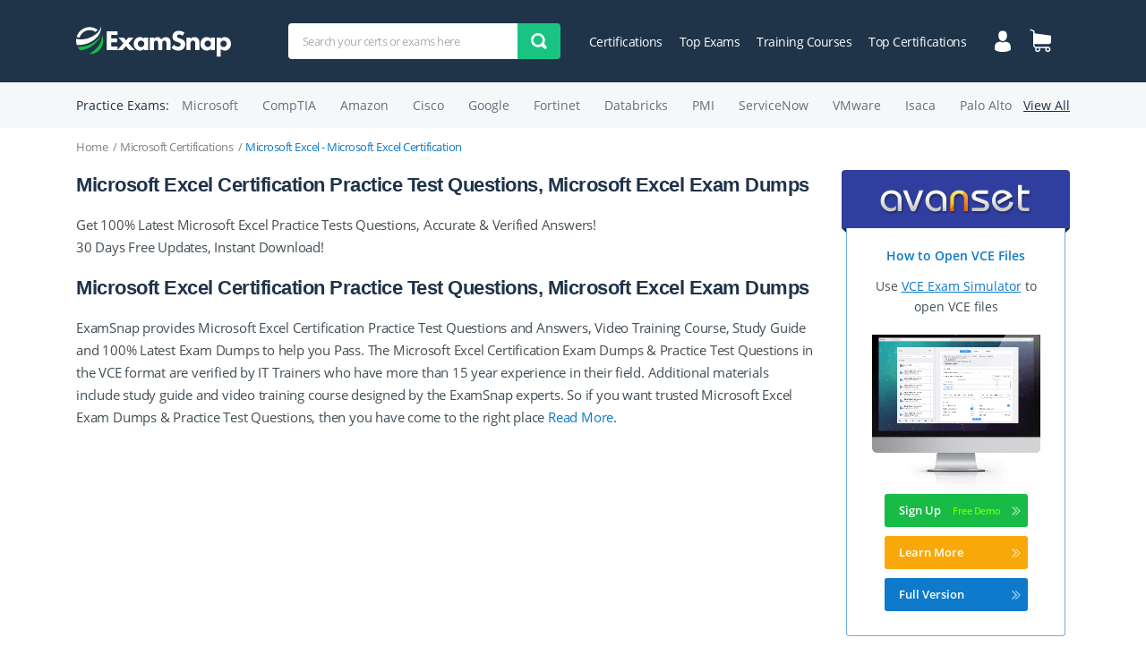

--- FILE ---
content_type: text/html; charset=UTF-8
request_url: https://www.examsnap.com/microsoft-excel-certification-dumps.html
body_size: 32007
content:
<!DOCTYPE html>
<html lang="en">
<head>
    <title>Microsoft Excel  Certification Exam Dumps, Practice Test Questions - ExamSnap</title>
    <meta name="description" content="Real  Microsoft Excel Certification Exam Dumps, Practice Test Questions and Answers, Study Guide, Video Training Course to Pass Quickly. Complete Microsoft Microsoft Excel Practice Test Questions, Study Guide, Training Course and Exam Dumps. 100% Real Latest and Updated Questions to Prepare for Your Exam using VCE Files.">
    <meta charset="utf-8">
    <!-- <base href="/"> -->
    <meta http-equiv="X-UA-Compatible" content="IE=edge">
    <meta name="viewport" content="width=device-width, initial-scale=1, maximum-scale=5">
    <!-- Template Basic Images Start -->
    <link rel="apple-touch-icon" sizes="180x180" href="/design/img/favicon/apple-touch-icon.png">
    <link rel="icon" type="image/png" sizes="32x32" href="/design/img/favicon/favicon-32x32.png">
    <link rel="icon" type="image/png" sizes="16x16" href="/design/img/favicon/favicon-16x16.png">
	<link rel="preload" href="/design/css/main.min.css" as="style">
	<link rel="preload" href="/design/js/scripts.min.js" as="script">
	<link rel="preload" href="/design/fonts/OpenSans-Regular.woff2" as="font" type="font/woff2" crossorigin="anonymous">
	<link rel="preload" href="/design/fonts/OpenSans-SemiBold.woff2" as="font" type="font/woff2" crossorigin="anonymous">
	<link rel="stylesheet" href="/design/css/main.min.css">
	
		<style>
			.exam-guides {
				padding-bottom: 30px;
			}

			.exam-guides h5 {
				font-size: 14px;
			}

			.exam-guides ul {
				padding-left: 15px;
			}
			
			.exam-guides ul {
				margin-bottom: 20px;				
			}

			.exam-guides > ul > li {
				margin-bottom: 30px;				
			}

			.exam-guides ul li {
				list-style-type: disc;
				margin-bottom: 10px;
			}

			.exam-guides ul li li {
				list-style-type: circle;
			}

			.exam-guides ul li li li {
				list-style-type: square;
			}

			.exam-guides ol {
				padding-left: 20px;
			}

			.exam-guides > ol {
				margin-bottom: 20px;
			}

			.exam-guides > ol > li {
				margin-bottom: 16px;
			}

			.exam-guides .box {
				border: 1px solid #dfdfdf;
				padding: 20px;
				border-radius: 5px;
				margin-bottom: 16px;
			}

			.exam-guides code {
				color: rgb(102, 128, 168);
			}

			.exam-guides .box {
				min-height: 80px
			}

			.exam-guides .box *:last-child {
				margin-bottom: 0;
			}

			.exam-guides .box--attention {
				padding-left: 60px;
				background: url(/design/img/attention.png) 10px 20px no-repeat;
				background-size: 40px;
			}

			.exam-guides .box--note {
				padding-left: 60px;
				background: url(/design/img/note.png) 10px 20px no-repeat;
				background-size: 40px;
			}

			.exam-guides .box--tech {
				padding-left: 60px;
				background: url(/design/img/tech.png) 10px 20px no-repeat;
				background-size: 40px;
			}

			.exam-guides pre {
				padding: 0 15px;
				background-color: rgb(236, 240, 243);
			}

			.exam-guides ol ol pre {
				background-color: rgba(236, 240, 243, 0.5);
			}

			.exam-guides figure {
				
			}

			.exam-guides figure img {
				margin: 0 auto 16px;
			}

			.exam-guides .fig-left img {
				margin-left: 0;
			}

			.exam-guides figcaption {
				margin-bottom: 16px;
			}

			.exam-guides figcaption {
				text-align: center;
			}

			.exam-guides figure + figure {
				margin-top: 50px;
			}

			.exam-guides .icon {
				position: relative;
				display: inline-block;
				padding-right: 25px;
			}

			.exam-guides .icon__img {
				position: absolute;
				top: 0;
				right: 0;
				width: 20px;
				height: 20px;
			}

		</style>
	

	<link rel="preconnect" href="https://www.google-analytics.com">

    <!-- Global site tag (gtag.js) - Google Analytics -->
    <script async src="https://www.googletagmanager.com/gtag/js?id=UA-118962490-1"></script>
    <script>
        window.dataLayer = window.dataLayer || [];
        function gtag(){dataLayer.push(arguments);}
        gtag('js', new Date());
        gtag('config', 'UA-118962490-1');
    </script>
    
</head>
<body
 class="exam"
>
<div class="wrapper">
	<div class="contentPage">
		<header class="myHeader">

				<div class="container">
					<div class="row">
						<div class="col-lg-12">

							<div class="topLine">

								<a class="logo" href="https://www.examsnap.com/"><img src="/design/img/logo.svg" alt="ExamSnap - Leading Provider of IT Certification Exam Questions"></a>

								<div class="menuMobile">
									<div class="iconBurger" id="closeMobileMenu"><span></span><span></span><span></span></div>
									<ul class="menu">
										<li><a href="https://www.examsnap.com/login.html" title="Login/Registration" >Login / Register</a></li>
										<li><a href="https://www.examsnap.com/cart.html" title="Shopping Cart">Shopping Cart</a></li>
										<!-- <li><a href="https://www.examsnap.com/newvcefiles.html">New Files</a></li> -->
										<li><a href="https://www.examsnap.com/top.html">Top Exams</a></li>
										<li><a href="https://www.examsnap.com/training-course/">Training Courses</a></li>
										<li><a href="https://www.examsnap.com/topcert.html">Top Certifications</a></li>
										<li><a href="https://www.examsnap.com/contact.html">Contact Us</a></li>
										<li><a href="https://www.examsnap.com/faq.html">FAQ</a></li>
									</ul>
								</div>

								<div class="burderAndSearchIcon">
									<div class="iconBurger" id="openMobileMenu"><span></span><span></span><span></span></div>
									<svg class="searchIcon" xmlns="http://www.w3.org/2000/svg" width="18" height="18" viewBox="0 0 18 18">
									    <path fill-rule="evenodd" d="M2.297 2.296c-3.063 3.06-3.063 8.024 0 11.086 2.512 2.511 6.305 2.958 9.275 1.347l4.58 3.27L18 16.153l-3.271-4.582c1.612-2.97 1.165-6.763-1.347-9.275-3.061-3.061-8.024-3.061-11.085 0zm9.237 9.24c-2.038 2.037-5.354 2.037-7.39 0-2.038-2.038-2.038-5.352 0-7.39 2.036-2.038 5.352-2.038 7.39 0 2.037 2.038 2.037 5.352 0 7.39z" clip-rule="evenodd"/>
									</svg>
								</div>

								 <form name="form_search" class="searchForm" action="https://www.examsnap.com/search.html" method="GET" >
	<label>
		<input type="search" name="q" required placeholder="Search your certs or exams here" minlength="3">
	</label>
	<button class="submitBtn" name="sa" type="submit"><img src="/design/img/search.svg" alt="Find Exams"></button>
</form>
								<ul class="topMenu">
									<!-- <li><a href="https://www.examsnap.com/newvcefiles.html">New Files</a></li> -->
									<li><a href="https://www.examsnap.com/certifications.html">Certifications</a></li>
									<li><a href="https://www.examsnap.com/top.html">Top Exams</a></li>
									<li><a href="https://www.examsnap.com/training-course/">Training Courses</a></li>
									<li><a href="https://www.examsnap.com/topcert.html">Top Certifications</a></li>
								</ul>
								<div class="topIcons">
									<a href="https://www.examsnap.com/login.html" class="icon" title="Login/Registration" >
										<img src="/design/img/user.svg" alt="User Account">									</a>
									<a href="https://www.examsnap.com/cart.html" title="Shopping Cart" class="icon">
																				<img src="/design/img/cart.svg" alt="Shopping Cart">
									</a>
								</div>
							</div>

							<form name="form_search" class="searchForm" action="https://www.examsnap.com/search.html" method="GET" id="searchForm">
								<label>
									<input type="search" name="q" required placeholder="Search your certs or exams here" minlength="3">
								</label>
								<button class="submitBtn" name="sa" type="submit"><img src="/design/img/search.svg" alt="Find Exams"></button>
							</form>

						</div>
					</div>
				</div>

				<div class="practiceExamsWrap hiddenMobile">
					<div class="container">
						<div class="row">
							<div class="col-md-12">
									<div class="practiceExams">
										<div class="title">Practice Exams:</div>
										<ul class="examsList">
											<li><a href="https://www.examsnap.com/microsoft-certification-training.html" class="typicLink">Microsoft</a></li>
											<li><a href="https://www.examsnap.com/comptia-certification-training.html" class="typicLink">CompTIA</a></li>
											<li><a href="https://www.examsnap.com/amazon-certification-training.html" class="typicLink">Amazon</a></li>
											<li><a href="https://www.examsnap.com/cisco-certification-training.html" class="typicLink">Cisco</a></li>
											<li><a href="https://www.examsnap.com/google-certification-training.html" class="typicLink">Google</a></li>
											<li><a href="https://www.examsnap.com/fortinet-certification-training.html" class="typicLink">Fortinet</a></li>
											<li><a href="https://www.examsnap.com/databricks-certification-training.html" class="typicLink">Databricks</a></li>
											<li><a href="https://www.examsnap.com/pmi-certification-training.html" class="typicLink">PMI</a></li>
											<li><a href="https://www.examsnap.com/servicenow-certification-training.html" class="typicLink">ServiceNow</a></li>
											<li><a href="https://www.examsnap.com/vmware-certification-training.html" class="typicLink">VMware</a></li>
											<li><a href="https://www.examsnap.com/isaca-certification-training.html" class="typicLink">Isaca</a></li>
											<li><a href="https://www.examsnap.com/palo-alto-networks-certification-training.html" class="typicLink">Palo Alto</a></li>
										</ul>
										<a href="https://www.examsnap.com/certifications.html" class="viewAll">View All</a>
									</div>
							</div>
						</div>
					</div>
				</div>

		</header>

<!-- content start -->
    	<div class="sCert">
		<div class="container">
			<div class="row">
				<div class="col-lg-12">

					<ul class="breadCrumb">
						<li><a href="https://www.examsnap.com/">Home</a></li>
						<li><a href="https://www.examsnap.com/microsoft-certification-training.html">Microsoft Certifications</a></li>
						<li>Microsoft Excel - Microsoft Excel Certification</li>
					</ul>

				</div>
			</div>

			<div class="row">

				<div class="col-lg-9">
					<h1 class="h1">
										Microsoft Excel Certification Practice Test Questions, Microsoft Excel Exam Dumps
										</h1>
					<p class="h3">Get 100% Latest Microsoft Excel Practice Tests Questions, Accurate & Verified Answers!<br>
					30 Days Free Updates, Instant Download!</p>

					<!-- <div class="bundle hidden576">

						<div class="left">
							<div class="imgWrap"><img src="/design/img/bundle1.png" alt="Microsoft Excel Bundle"></div>
							<div class="prices">
								<div class="old">$179.91</div>
								<div class="new">$99.99</div>
							</div>
						</div>

						<div class="right">
							<p class="h1">200-125 Premium Bundle</p>
							<ul class="chevronList green">
								<li>Premium File 1228 Questions & Answers. Last update: Jan 3, 2020</li>
								<li>Training Course 150 Lectures</li>
								<li>Study Guide 1610 Pages</li>
							</ul>
							<ul class="chevronList v2">
								<li>Actual Questions</li>
								<li>100% Accurate Answers</li>
								<li>Fast Exam Updates</li>
							</ul>
							<form class="buyWrap">
								<a href="" class="myBtn accent">Download Now</a>
								<button class="myBtn">Get Unlimited Access to ALL Premium Files</button>
							</form>
						</div>

					</div>

					<div class="bundle visible576">
						<p class="h1">200-125 Premium Bundle</p>
						<div class="mobileFlex">
							<div class="imgWrap"><img src="/design/img/bundle1.png" alt="Microsoft Excel Bundle"></div>
							<ul class="chevronList green">
								<li>Premium File 1228 Questions & Answers. Last update: Jan 3, 2020</li>
								<li>Training Course 150 Lectures</li>
								<li>Study Guide 1610 Pages</li>
							</ul>
						</div>
						<ul class="chevronList">
							<li>Actual Questions</li>
							<li>100% Accurate Answers</li>
							<li>Fast Exam Updates</li>
						</ul>
						<div class="priceAndDownload">
							<div class="prices">
								<div class="old">$179.91</div>
								<div class="new">$99.99</div>
							</div>
							<a href="" class="myBtn">Download Now</a>
						</div>
						<form class="getAccess">
								<button class="myBtn">Get Unlimited Access to ALL Premium Files</button>
						</form>
					</div> -->
            
            					<div id="purchaseMobile"></div>
					<div id="topTrainingCoursesMobile"></div>

					<p class="h1">
													Microsoft Excel Certification Practice Test Questions, Microsoft Excel Exam Dumps
											</p>
					<div class="aboutText">
						<p>ExamSnap provides Microsoft Excel Certification Practice Test Questions and Answers, Video Training Course, Study Guide and 100% Latest Exam Dumps to help you Pass. The Microsoft Excel Certification Exam Dumps & Practice Test Questions in the VCE format are verified by IT Trainers who have more than 15 year experience in their field. Additional materials include study guide and video training course designed by the ExamSnap experts. So if you want trusted Microsoft Excel Exam Dumps & Practice Test Questions, then you have come to the right place <a href="" class="openText">Read More</a>.</p>
						<div class="hiddenText">
							<p dir="ltr" style="line-height:1.38;margin-top:24pt;margin-bottom:3pt;"><span style="font-size:24pt;font-family:'Times New Roman',serif;color:#000000;background-color:transparent;font-weight:700;font-style:normal;font-variant:normal;text-decoration:none;vertical-align:baseline;white-space:pre;white-space:pre-wrap;">The Power of Microsoft Excel in the Modern Workplace and Why Certification Matters</span></p><p dir="ltr" style="line-height:1.38;margin-top:12pt;margin-bottom:12pt;"><span style="font-size:11pt;font-family:'Times New Roman',serif;color:#000000;background-color:transparent;font-weight:400;font-style:normal;font-variant:normal;text-decoration:none;vertical-align:baseline;white-space:pre;white-space:pre-wrap;">Microsoft Excel has been an unwavering force in professional environments for decades. It is more than a simple spreadsheet program; it is a versatile tool that enables businesses and individuals to manipulate, analyze, and present information with precision. Despite the rise of specialized applications and advanced data platforms, Excel continues to be a central pillar in the world of productivity. Its adaptability and accessibility make it indispensable for organizations across industries, from small enterprises to multinational corporations.</span></p><p dir="ltr" style="line-height:1.38;margin-top:12pt;margin-bottom:12pt;"><span style="font-size:11pt;font-family:'Times New Roman',serif;color:#000000;background-color:transparent;font-weight:400;font-style:normal;font-variant:normal;text-decoration:none;vertical-align:baseline;white-space:pre;white-space:pre-wrap;">The enduring influence of Excel comes from its balance of simplicity and sophistication. On one hand, it allows even novice users to create budgets, maintain lists, and build charts within minutes. On the other, it empowers experts to craft intricate formulas, design pivot tables, and automate workflows through macros. With this breadth of functionality, Excel acts as both a foundational skill for entry-level employees and a powerful engine for analysts, project managers, and business leaders.</span></p><p dir="ltr" style="line-height:1.38;margin-top:12pt;margin-bottom:12pt;"><span style="font-size:11pt;font-family:'Times New Roman',serif;color:#000000;background-color:transparent;font-weight:400;font-style:normal;font-variant:normal;text-decoration:none;vertical-align:baseline;white-space:pre;white-space:pre-wrap;">Excel certification has become increasingly significant in this landscape. While many professionals claim familiarity with spreadsheets, certification provides tangible proof of competence and commitment. It signifies that the individual has not only mastered the software’s fundamental operations but also demonstrated the ability to apply advanced techniques in practical scenarios. Employers seeking to identify reliable candidates often use certification as a benchmark of technical proficiency and professional growth.</span></p><h2 dir="ltr" style="line-height:1.38;margin-top:18pt;margin-bottom:4pt;"><span style="font-size:17pt;font-family:'Times New Roman',serif;color:#000000;background-color:transparent;font-weight:700;font-style:normal;font-variant:normal;text-decoration:none;vertical-align:baseline;white-space:pre;white-space:pre-wrap;">The Evolution of Excel in Professional Life</span></h2><p dir="ltr" style="line-height:1.38;margin-top:12pt;margin-bottom:12pt;"><span style="font-size:11pt;font-family:'Times New Roman',serif;color:#000000;background-color:transparent;font-weight:400;font-style:normal;font-variant:normal;text-decoration:none;vertical-align:baseline;white-space:pre;white-space:pre-wrap;">When Excel was first introduced, it offered a groundbreaking alternative to manual bookkeeping and paper-based ledgers. Businesses that once relied on cumbersome calculators and handwritten formulas suddenly had access to a digital environment where data could be processed instantly. Over time, Excel absorbed new features, such as charting, conditional formatting, and advanced data analysis tools, each expansion enhancing its utility.</span></p><p dir="ltr" style="line-height:1.38;margin-top:12pt;margin-bottom:12pt;"><span style="font-size:11pt;font-family:'Times New Roman',serif;color:#000000;background-color:transparent;font-weight:400;font-style:normal;font-variant:normal;text-decoration:none;vertical-align:baseline;white-space:pre;white-space:pre-wrap;">As organizations modernized their operations, Excel adapted seamlessly. It became integral to finance departments for tracking expenditures, to marketing teams for analyzing campaign results, and to supply chain managers for monitoring inventory. The arrival of the Microsoft 365 ecosystem further expanded Excel’s relevance, embedding it within a broader suite of collaborative applications. Today, professionals can share workbooks in real time, connect data to cloud-based platforms, and integrate Excel with other tools like Power BI.</span></p><p dir="ltr" style="line-height:1.38;margin-top:12pt;margin-bottom:12pt;"><span style="font-size:11pt;font-family:'Times New Roman',serif;color:#000000;background-color:transparent;font-weight:400;font-style:normal;font-variant:normal;text-decoration:none;vertical-align:baseline;white-space:pre;white-space:pre-wrap;">This continuous evolution has solidified Excel’s reputation as a timeless software. Rather than being replaced, it has adapted to technological advancements, ensuring its place as a cornerstone in digital workplaces.</span></p><h2 dir="ltr" style="line-height:1.38;margin-top:18pt;margin-bottom:4pt;"><span style="font-size:17pt;font-family:'Times New Roman',serif;color:#000000;background-color:transparent;font-weight:700;font-style:normal;font-variant:normal;text-decoration:none;vertical-align:baseline;white-space:pre;white-space:pre-wrap;">Why Excel Skills Remain Indispensable</span></h2><p dir="ltr" style="line-height:1.38;margin-top:12pt;margin-bottom:12pt;"><span style="font-size:11pt;font-family:'Times New Roman',serif;color:#000000;background-color:transparent;font-weight:400;font-style:normal;font-variant:normal;text-decoration:none;vertical-align:baseline;white-space:pre;white-space:pre-wrap;">The necessity of Excel transcends industries. In finance, it helps analysts forecast revenue, model investment strategies, and examine market fluctuations. In project management, it serves as a planning and tracking mechanism, ensuring timelines and budgets remain intact. For sales professionals, Excel enables tracking of client data, conversions, and revenue streams. Public relations specialists employ it to measure campaign reach, engagement, and media impressions.</span></p><p dir="ltr" style="line-height:1.38;margin-top:12pt;margin-bottom:12pt;"><span style="font-size:11pt;font-family:'Times New Roman',serif;color:#000000;background-color:transparent;font-weight:400;font-style:normal;font-variant:normal;text-decoration:none;vertical-align:baseline;white-space:pre;white-space:pre-wrap;">One of the reasons Excel remains so widespread is its universality. Unlike some specialized software that requires extensive training or steep licensing fees, Excel is accessible, cost-effective, and versatile. Organizations often prefer employees who can harness Excel because it reduces the need for niche programs and provides flexibility across tasks. For this reason, employers frequently mention Excel proficiency in job postings, even when the role itself is not directly data-oriented.</span></p><h2 dir="ltr" style="line-height:1.38;margin-top:18pt;margin-bottom:4pt;"><span style="font-size:17pt;font-family:'Times New Roman',serif;color:#000000;background-color:transparent;font-weight:700;font-style:normal;font-variant:normal;text-decoration:none;vertical-align:baseline;white-space:pre;white-space:pre-wrap;">The Significance of Excel Certification</span></h2><p dir="ltr" style="line-height:1.38;margin-top:12pt;margin-bottom:12pt;"><span style="font-size:11pt;font-family:'Times New Roman',serif;color:#000000;background-color:transparent;font-weight:400;font-style:normal;font-variant:normal;text-decoration:none;vertical-align:baseline;white-space:pre;white-space:pre-wrap;">Although many professionals use Excel casually, certification establishes a higher level of accountability. It provides verifiable evidence of skills that can be applied in practical business contexts. Certification also reflects dedication to continuous learning, a trait that resonates with employers who seek adaptable and motivated candidates.</span></p><p dir="ltr" style="line-height:1.38;margin-top:12pt;margin-bottom:12pt;"><span style="font-size:11pt;font-family:'Times New Roman',serif;color:#000000;background-color:transparent;font-weight:400;font-style:normal;font-variant:normal;text-decoration:none;vertical-align:baseline;white-space:pre;white-space:pre-wrap;">Earning certification demonstrates mastery beyond everyday usage. It signals the ability to manage complex tasks such as creating dynamic reports, performing data analysis with pivot tables, and applying advanced formulas to solve real-world challenges. For career-minded individuals, certification is not only about technical skills but also about positioning themselves as valuable assets in competitive environments.</span></p><p dir="ltr" style="line-height:1.38;margin-top:12pt;margin-bottom:12pt;"><span style="font-size:11pt;font-family:'Times New Roman',serif;color:#000000;background-color:transparent;font-weight:400;font-style:normal;font-variant:normal;text-decoration:none;vertical-align:baseline;white-space:pre;white-space:pre-wrap;">Employers often interpret certification as a marker of diligence and initiative. Even if the role does not explicitly demand it, having this credential can tilt the hiring decision in favor of the candidate who has gone the extra mile. Certification is especially advantageous in fields where data-driven decision-making is paramount, such as finance, operations, and analytics.</span></p><h2 dir="ltr" style="line-height:1.38;margin-top:18pt;margin-bottom:4pt;"><span style="font-size:17pt;font-family:'Times New Roman',serif;color:#000000;background-color:transparent;font-weight:700;font-style:normal;font-variant:normal;text-decoration:none;vertical-align:baseline;white-space:pre;white-space:pre-wrap;">Certification as a Catalyst for Career Growth</span></h2><p dir="ltr" style="line-height:1.38;margin-top:12pt;margin-bottom:12pt;"><span style="font-size:11pt;font-family:'Times New Roman',serif;color:#000000;background-color:transparent;font-weight:400;font-style:normal;font-variant:normal;text-decoration:none;vertical-align:baseline;white-space:pre;white-space:pre-wrap;">In the modern labor market, standing out is more challenging than ever. Many applicants can list Excel as a skill on their resumes, but certification differentiates those who truly possess the expertise to navigate complex tasks. For job seekers, this can translate into higher chances of securing interviews and offers. For employees already established in their roles, certification can open doors to promotions, expanded responsibilities, and salary increases.</span></p><p dir="ltr" style="line-height:1.38;margin-top:12pt;margin-bottom:12pt;"><span style="font-size:11pt;font-family:'Times New Roman',serif;color:#000000;background-color:transparent;font-weight:400;font-style:normal;font-variant:normal;text-decoration:none;vertical-align:baseline;white-space:pre;white-space:pre-wrap;">The act of pursuing certification itself reflects a mindset geared toward advancement. It signals that the individual is not content with basic knowledge but is eager to reach new heights of competence. Employers often reward such ambition with greater trust and professional opportunities. Over time, the compound effect of certification can be significant: greater job stability, upward mobility, and recognition within the workplace.</span></p><h2 dir="ltr" style="line-height:1.38;margin-top:18pt;margin-bottom:4pt;"><span style="font-size:17pt;font-family:'Times New Roman',serif;color:#000000;background-color:transparent;font-weight:700;font-style:normal;font-variant:normal;text-decoration:none;vertical-align:baseline;white-space:pre;white-space:pre-wrap;">Professional Confidence and Personal Development</span></h2><p dir="ltr" style="line-height:1.38;margin-top:12pt;margin-bottom:12pt;"><span style="font-size:11pt;font-family:'Times New Roman',serif;color:#000000;background-color:transparent;font-weight:400;font-style:normal;font-variant:normal;text-decoration:none;vertical-align:baseline;white-space:pre;white-space:pre-wrap;">Beyond the tangible career benefits, certification instills a profound sense of confidence. Knowing that you can handle the intricacies of Excel equips you to face complex assignments with composure. It reduces hesitation when dealing with large datasets, intricate formulas, or time-sensitive projects. This confidence extends to interactions with colleagues, as certified professionals are often called upon to assist others, lead training, or design efficient solutions for their teams.</span></p><p dir="ltr" style="line-height:1.38;margin-top:12pt;margin-bottom:12pt;"><span style="font-size:11pt;font-family:'Times New Roman',serif;color:#000000;background-color:transparent;font-weight:400;font-style:normal;font-variant:normal;text-decoration:none;vertical-align:baseline;white-space:pre;white-space:pre-wrap;">On a personal level, the process of preparing for certification cultivates discipline and resilience. The learning journey requires consistency, practice, and problem-solving, all of which contribute to broader personal development. Many individuals report that the knowledge gained during certification not only enhances their work performance but also empowers them in academic pursuits, side projects, or entrepreneurial ventures.</span></p><h2 dir="ltr" style="line-height:1.38;margin-top:18pt;margin-bottom:4pt;"><span style="font-size:17pt;font-family:'Times New Roman',serif;color:#000000;background-color:transparent;font-weight:700;font-style:normal;font-variant:normal;text-decoration:none;vertical-align:baseline;white-space:pre;white-space:pre-wrap;">The Symbolism of Certification in the Workplace</span></h2><p dir="ltr" style="line-height:1.38;margin-top:12pt;margin-bottom:12pt;"><span style="font-size:11pt;font-family:'Times New Roman',serif;color:#000000;background-color:transparent;font-weight:400;font-style:normal;font-variant:normal;text-decoration:none;vertical-align:baseline;white-space:pre;white-space:pre-wrap;">In many professional cultures, certification carries symbolic weight. It conveys that the holder values precision, reliability, and mastery of tools that drive organizational success. This symbolism often translates into respect among peers and recognition from supervisors. In environments where collaboration and teamwork are critical, certified professionals are frequently entrusted with responsibilities that require accuracy and accountability.</span></p><p dir="ltr" style="line-height:1.38;margin-top:12pt;margin-bottom:12pt;"><span style="font-size:11pt;font-family:'Times New Roman',serif;color:#000000;background-color:transparent;font-weight:400;font-style:normal;font-variant:normal;text-decoration:none;vertical-align:baseline;white-space:pre;white-space:pre-wrap;">Furthermore, certification aligns with the broader trend of lifelong learning. In a world where technology evolves rapidly, professionals who consistently upgrade their skills demonstrate adaptability. This adaptability is particularly vital in industries affected by digital transformation, where the ability to interpret and present data can determine a company’s competitive edge.</span></p><h2 dir="ltr" style="line-height:1.38;margin-top:18pt;margin-bottom:4pt;"><span style="font-size:17pt;font-family:'Times New Roman',serif;color:#000000;background-color:transparent;font-weight:700;font-style:normal;font-variant:normal;text-decoration:none;vertical-align:baseline;white-space:pre;white-space:pre-wrap;">The Enduring Legacy of Excel Certification</span></h2><p dir="ltr" style="line-height:1.38;margin-top:12pt;margin-bottom:12pt;"><span style="font-size:11pt;font-family:'Times New Roman',serif;color:#000000;background-color:transparent;font-weight:400;font-style:normal;font-variant:normal;text-decoration:none;vertical-align:baseline;white-space:pre;white-space:pre-wrap;">The role of Excel certification in professional growth is not limited to immediate outcomes. Over time, it creates a durable legacy of competence and credibility. Certified individuals are more likely to be considered for leadership roles, training positions, or cross-departmental projects. In many cases, they become the go-to resource within their organizations, building reputations that extend beyond their initial job descriptions.</span></p><p dir="ltr" style="line-height:1.38;margin-top:12pt;margin-bottom:12pt;"><span style="font-size:11pt;font-family:'Times New Roman',serif;color:#000000;background-color:transparent;font-weight:400;font-style:normal;font-variant:normal;text-decoration:none;vertical-align:baseline;white-space:pre;white-space:pre-wrap;">This legacy also contributes to long-term employability. As industries shift and job roles evolve, certified professionals carry with them a set of transferable skills that remain relevant across contexts. The ability to analyze, visualize, and manage data will continue to be essential, regardless of industry transformations or technological shifts.</span></p><h1 dir="ltr" style="line-height:1.38;margin-top:24pt;margin-bottom:6pt;"><span style="font-size:23pt;font-family:'Times New Roman',serif;color:#000000;background-color:transparent;font-weight:700;font-style:normal;font-variant:normal;text-decoration:none;vertical-align:baseline;white-space:pre;white-space:pre-wrap;">Exploring Excel Certification Levels and Their Real-World Value</span></h1><p dir="ltr" style="line-height:1.38;margin-top:12pt;margin-bottom:12pt;"><span style="font-size:11pt;font-family:'Times New Roman',serif;color:#000000;background-color:transparent;font-weight:400;font-style:normal;font-variant:normal;text-decoration:none;vertical-align:baseline;white-space:pre;white-space:pre-wrap;">In the ever-evolving professional landscape, the ability to harness data effectively has become a hallmark of competence. Microsoft Excel has consistently provided that capability, enabling individuals to make sense of information, streamline processes, and present results with clarity. While many use Excel on a superficial level, certification elevates one’s abilities into a recognized standard of proficiency. Different levels of Excel certification represent more than incremental steps in learning—they symbolize mastery at distinct stages of expertise, each carrying unique benefits for career growth.</span></p><p dir="ltr" style="line-height:1.38;margin-top:12pt;margin-bottom:12pt;"><span style="font-size:11pt;font-family:'Times New Roman',serif;color:#000000;background-color:transparent;font-weight:400;font-style:normal;font-variant:normal;text-decoration:none;vertical-align:baseline;white-space:pre;white-space:pre-wrap;">Understanding these levels and their real-world applications allows professionals to align their learning journey with their ambitions. The available certifications range from introductory credentials that highlight essential spreadsheet skills to advanced recognitions that validate complex analytical and business intelligence capabilities. Each level offers a distinct pathway, and together they form a structured progression that transforms basic users into adept practitioners and strategic analysts.</span></p><h2 dir="ltr" style="line-height:1.38;margin-top:18pt;margin-bottom:4pt;"><span style="font-size:17pt;font-family:'Times New Roman',serif;color:#000000;background-color:transparent;font-weight:700;font-style:normal;font-variant:normal;text-decoration:none;vertical-align:baseline;white-space:pre;white-space:pre-wrap;">The Foundation: Microsoft Office Specialist Excel Associate</span></h2><p dir="ltr" style="line-height:1.38;margin-top:12pt;margin-bottom:12pt;"><span style="font-size:11pt;font-family:'Times New Roman',serif;color:#000000;background-color:transparent;font-weight:400;font-style:normal;font-variant:normal;text-decoration:none;vertical-align:baseline;white-space:pre;white-space:pre-wrap;">The Associate credential is often the first milestone for those beginning their certification path. It is tailored to individuals who already possess a foundational knowledge of Excel but want to demonstrate that their skills meet professional standards. The certification validates the ability to create and manage worksheets and workbooks, apply formulas for basic problem-solving, and design charts to illustrate data.</span></p><p dir="ltr" style="line-height:1.38;margin-top:12pt;margin-bottom:12pt;"><span style="font-size:11pt;font-family:'Times New Roman',serif;color:#000000;background-color:transparent;font-weight:400;font-style:normal;font-variant:normal;text-decoration:none;vertical-align:baseline;white-space:pre;white-space:pre-wrap;">This level is particularly valuable for students, administrative staff, and entry-level employees who are expected to handle data organization as part of their daily work. The scope is not overwhelming; rather, it emphasizes practical skills that ensure efficiency in day-to-day responsibilities. For example, an administrative coordinator might be tasked with compiling weekly schedules, maintaining attendance records, or preparing expense reports. Having certification at this level assures employers that the employee can complete such assignments without errors or inefficiencies.</span></p><p dir="ltr" style="line-height:1.38;margin-top:12pt;margin-bottom:12pt;"><span style="font-size:11pt;font-family:'Times New Roman',serif;color:#000000;background-color:transparent;font-weight:400;font-style:normal;font-variant:normal;text-decoration:none;vertical-align:baseline;white-space:pre;white-space:pre-wrap;">Although this credential is considered introductory, it requires deliberate practice. Candidates are recommended to engage in at least 150 hours of Excel use, both in structured learning and in practical application, before attempting the exam. This preparation ensures that tasks such as sorting information, managing ranges, and building simple charts can be accomplished confidently and without reliance on trial and error. Passing this exam establishes credibility and demonstrates that one’s knowledge extends beyond casual familiarity.</span></p><h2 dir="ltr" style="line-height:1.38;margin-top:18pt;margin-bottom:4pt;"><span style="font-size:17pt;font-family:'Times New Roman',serif;color:#000000;background-color:transparent;font-weight:700;font-style:normal;font-variant:normal;text-decoration:none;vertical-align:baseline;white-space:pre;white-space:pre-wrap;">Advancing Expertise: Microsoft Office Specialist Excel Expert</span></h2><p dir="ltr" style="line-height:1.38;margin-top:12pt;margin-bottom:12pt;"><span style="font-size:11pt;font-family:'Times New Roman',serif;color:#000000;background-color:transparent;font-weight:400;font-style:normal;font-variant:normal;text-decoration:none;vertical-align:baseline;white-space:pre;white-space:pre-wrap;">For those who wish to move beyond the basics, the Expert certification represents a significant leap forward. This credential is designed for individuals who regularly engage with large datasets, complex formulas, and advanced analytical tasks. It requires mastery of features such as pivot tables, advanced functions, data validation, and workbook customization. It also emphasizes the ability to manage and troubleshoot spreadsheets in ways that optimize efficiency and accuracy.</span></p><p dir="ltr" style="line-height:1.38;margin-top:12pt;margin-bottom:12pt;"><span style="font-size:11pt;font-family:'Times New Roman',serif;color:#000000;background-color:transparent;font-weight:400;font-style:normal;font-variant:normal;text-decoration:none;vertical-align:baseline;white-space:pre;white-space:pre-wrap;">In practice, Excel Expert certification has immense value in professions that depend on advanced data handling. Financial analysts, for instance, rely on these skills to create predictive models that help companies forecast growth and investment opportunities. Project managers use these tools to coordinate intricate timelines, track resource allocation, and identify risks. Marketing professionals may design sophisticated dashboards that allow them to evaluate campaign performance in real time.</span></p><p dir="ltr" style="line-height:1.38;margin-top:12pt;margin-bottom:12pt;"><span style="font-size:11pt;font-family:'Times New Roman',serif;color:#000000;background-color:transparent;font-weight:400;font-style:normal;font-variant:normal;text-decoration:none;vertical-align:baseline;white-space:pre;white-space:pre-wrap;">Earning this certification demonstrates a higher level of analytical thinking and technical proficiency. It also proves that the professional can manage more complex assignments without supervision. Employers often see certified experts as problem-solvers who can transform raw information into actionable insights, thereby driving business decisions with confidence.</span></p><h2 dir="ltr" style="line-height:1.38;margin-top:18pt;margin-bottom:4pt;"><span style="font-size:17pt;font-family:'Times New Roman',serif;color:#000000;background-color:transparent;font-weight:700;font-style:normal;font-variant:normal;text-decoration:none;vertical-align:baseline;white-space:pre;white-space:pre-wrap;">The Pinnacle of Proficiency: Microsoft Office Specialist Master</span></h2><p dir="ltr" style="line-height:1.38;margin-top:12pt;margin-bottom:12pt;"><span style="font-size:11pt;font-family:'Times New Roman',serif;color:#000000;background-color:transparent;font-weight:400;font-style:normal;font-variant:normal;text-decoration:none;vertical-align:baseline;white-space:pre;white-space:pre-wrap;">At the top of the traditional certification hierarchy is the Master credential. This recognition is reserved for those who aspire to demonstrate complete mastery not only in Excel but also in the broader suite of Microsoft Office applications. To earn this designation, candidates must pass exams in Excel Expert as well as Word, PowerPoint, and either Access or Outlook.</span></p><p dir="ltr" style="line-height:1.38;margin-top:12pt;margin-bottom:12pt;"><span style="font-size:11pt;font-family:'Times New Roman',serif;color:#000000;background-color:transparent;font-weight:400;font-style:normal;font-variant:normal;text-decoration:none;vertical-align:baseline;white-space:pre;white-space:pre-wrap;">The Master credential signals more than technical skill; it represents versatility across multiple platforms. Professionals who achieve this recognition are often entrusted with leadership roles in training, development, and process optimization. They are seen as invaluable assets who can integrate various tools to achieve holistic solutions within their organizations.</span></p><p dir="ltr" style="line-height:1.38;margin-top:12pt;margin-bottom:12pt;"><span style="font-size:11pt;font-family:'Times New Roman',serif;color:#000000;background-color:transparent;font-weight:400;font-style:normal;font-variant:normal;text-decoration:none;vertical-align:baseline;white-space:pre;white-space:pre-wrap;">Consider a corporate trainer who is responsible for guiding teams in adopting new workflows. A Master-certified professional can seamlessly design Excel templates, create instructional PowerPoint presentations, draft detailed documentation in Word, and coordinate schedules in Outlook. This ability to unify the different applications fosters consistency, efficiency, and innovation across departments.</span></p><p dir="ltr" style="line-height:1.38;margin-top:12pt;margin-bottom:12pt;"><span style="font-size:11pt;font-family:'Times New Roman',serif;color:#000000;background-color:transparent;font-weight:400;font-style:normal;font-variant:normal;text-decoration:none;vertical-align:baseline;white-space:pre;white-space:pre-wrap;">The prestige of the Master credential also resonates in competitive industries. It demonstrates not only technical competence but also intellectual endurance, since achieving this level requires dedication, preparation, and breadth of knowledge. Employers often view it as a mark of distinction, elevating candidates above the vast majority of their peers.</span></p><h2 dir="ltr" style="line-height:1.38;margin-top:18pt;margin-bottom:4pt;"><span style="font-size:17pt;font-family:'Times New Roman',serif;color:#000000;background-color:transparent;font-weight:700;font-style:normal;font-variant:normal;text-decoration:none;vertical-align:baseline;white-space:pre;white-space:pre-wrap;">Data-Driven Advancement: Microsoft Certified Data Analyst Associate</span></h2><p dir="ltr" style="line-height:1.38;margin-top:12pt;margin-bottom:12pt;"><span style="font-size:11pt;font-family:'Times New Roman',serif;color:#000000;background-color:transparent;font-weight:400;font-style:normal;font-variant:normal;text-decoration:none;vertical-align:baseline;white-space:pre;white-space:pre-wrap;">While the MOS certifications focus primarily on Office applications, the Data Analyst Associate represents a more specialized domain. This credential recognizes the growing importance of data interpretation and visualization in modern business practices. It validates proficiency in both Excel and Power BI, demonstrating the ability to prepare, model, visualize, and analyze information in ways that provide meaningful business value.</span></p><p dir="ltr" style="line-height:1.38;margin-top:12pt;margin-bottom:12pt;"><span style="font-size:11pt;font-family:'Times New Roman',serif;color:#000000;background-color:transparent;font-weight:400;font-style:normal;font-variant:normal;text-decoration:none;vertical-align:baseline;white-space:pre;white-space:pre-wrap;">For professionals in industries where data is at the heart of decision-making, this certification carries substantial weight. Analysts in healthcare, finance, logistics, and marketing are increasingly called upon to transform massive data collections into intelligible stories that inform leadership strategies. The Data Analyst Associate credential proves that an individual not only understands Excel but can also extend its capabilities through integration with advanced business intelligence platforms.</span></p><p dir="ltr" style="line-height:1.38;margin-top:12pt;margin-bottom:12pt;"><span style="font-size:11pt;font-family:'Times New Roman',serif;color:#000000;background-color:transparent;font-weight:400;font-style:normal;font-variant:normal;text-decoration:none;vertical-align:baseline;white-space:pre;white-space:pre-wrap;">This certification underscores a profound shift in the role of Excel professionals. No longer confined to spreadsheets, they now serve as interpreters of data, transforming raw figures into insights that shape organizational direction. The ability to build dynamic dashboards, craft predictive models, and communicate findings effectively positions certified individuals as essential players in data-driven economies.</span></p><h2 dir="ltr" style="line-height:1.38;margin-top:18pt;margin-bottom:4pt;"><span style="font-size:17pt;font-family:'Times New Roman',serif;color:#000000;background-color:transparent;font-weight:700;font-style:normal;font-variant:normal;text-decoration:none;vertical-align:baseline;white-space:pre;white-space:pre-wrap;">How Certification Levels Align With Professional Pathways</span></h2><p dir="ltr" style="line-height:1.38;margin-top:12pt;margin-bottom:12pt;"><span style="font-size:11pt;font-family:'Times New Roman',serif;color:#000000;background-color:transparent;font-weight:400;font-style:normal;font-variant:normal;text-decoration:none;vertical-align:baseline;white-space:pre;white-space:pre-wrap;">Choosing which certification to pursue depends largely on one’s career stage and professional aspirations. For students and early-career individuals, the Associate credential builds confidence and provides a competitive edge in the job market. For employees already handling complex tasks, the Expert level validates their capabilities and can open doors to promotions and increased responsibility. Those aiming for comprehensive mastery may find the MOS Master ideal, particularly if their roles demand cross-platform integration.</span></p><p dir="ltr" style="line-height:1.38;margin-top:12pt;margin-bottom:12pt;"><span style="font-size:11pt;font-family:'Times New Roman',serif;color:#000000;background-color:transparent;font-weight:400;font-style:normal;font-variant:normal;text-decoration:none;vertical-align:baseline;white-space:pre;white-space:pre-wrap;">Meanwhile, the Data Analyst Associate caters to a growing class of professionals who wish to position themselves at the forefront of digital transformation. By coupling Excel proficiency with data analytics expertise, it equips them to deliver insights that are not only accurate but also actionable and strategic.</span></p><p dir="ltr" style="line-height:1.38;margin-top:12pt;margin-bottom:12pt;"><span style="font-size:11pt;font-family:'Times New Roman',serif;color:#000000;background-color:transparent;font-weight:400;font-style:normal;font-variant:normal;text-decoration:none;vertical-align:baseline;white-space:pre;white-space:pre-wrap;">The real-world value of each certification lies in its alignment with industry demands. Employers appreciate the clarity that certifications provide, as they reduce uncertainty about a candidate’s skills. For professionals, the credential serves as a passport to broader opportunities, whether in advancing within their current roles or transitioning into new ones.</span></p><h2 dir="ltr" style="line-height:1.38;margin-top:18pt;margin-bottom:4pt;"><span style="font-size:17pt;font-family:'Times New Roman',serif;color:#000000;background-color:transparent;font-weight:700;font-style:normal;font-variant:normal;text-decoration:none;vertical-align:baseline;white-space:pre;white-space:pre-wrap;">The Broader Implications of Certification</span></h2><p dir="ltr" style="line-height:1.38;margin-top:12pt;margin-bottom:12pt;"><span style="font-size:11pt;font-family:'Times New Roman',serif;color:#000000;background-color:transparent;font-weight:400;font-style:normal;font-variant:normal;text-decoration:none;vertical-align:baseline;white-space:pre;white-space:pre-wrap;">Beyond immediate career benefits, Excel certification reflects a commitment to professional development that resonates with the ethos of modern workplaces. Organizations today value adaptability, curiosity, and lifelong learning. Certification is a visible demonstration of these qualities, proving that an individual is willing to invest time and effort in mastering their craft.</span></p><p dir="ltr" style="line-height:1.38;margin-top:12pt;margin-bottom:12pt;"><span style="font-size:11pt;font-family:'Times New Roman',serif;color:#000000;background-color:transparent;font-weight:400;font-style:normal;font-variant:normal;text-decoration:none;vertical-align:baseline;white-space:pre;white-space:pre-wrap;">Furthermore, certified professionals often become internal resources within their organizations. Colleagues turn to them for guidance, troubleshooting, and mentorship. This role not only elevates the individual’s visibility but also reinforces their authority, creating ripple effects across teams and departments.</span></p><p dir="ltr" style="line-height:1.38;margin-top:12pt;margin-bottom:12pt;"><span style="font-size:11pt;font-family:'Times New Roman',serif;color:#000000;background-color:transparent;font-weight:400;font-style:normal;font-variant:normal;text-decoration:none;vertical-align:baseline;white-space:pre;white-space:pre-wrap;">The ripple extends outside the organization as well. On professional platforms and networks, certification becomes a conversation starter, signaling expertise to potential collaborators, clients, and employers. In competitive fields, it acts as a differentiator, setting one individual apart from countless others who merely claim proficiency.</span></p><h1 dir="ltr" style="line-height:1.38;margin-top:24pt;margin-bottom:6pt;"><span style="font-size:23pt;font-family:'Times New Roman',serif;color:#000000;background-color:transparent;font-weight:700;font-style:normal;font-variant:normal;text-decoration:none;vertical-align:baseline;white-space:pre;white-space:pre-wrap;">Mastering Preparation for Excel Certification: Building Skills and Proficiency</span></h1><p dir="ltr" style="line-height:1.38;margin-top:12pt;margin-bottom:12pt;"><span style="font-size:11pt;font-family:'Times New Roman',serif;color:#000000;background-color:transparent;font-weight:400;font-style:normal;font-variant:normal;text-decoration:none;vertical-align:baseline;white-space:pre;white-space:pre-wrap;">Excel certification is more than a simple exam; it is a comprehensive test of one’s ability to apply knowledge in real business environments. Preparation requires more than memorizing formulas or practicing shortcuts. It involves cultivating a profound understanding of how Excel functions, how to solve practical challenges with precision, and how to demonstrate mastery under exam conditions. Proper preparation builds not only technical competence but also confidence and composure, which are vital for performing well during the certification process and beyond.</span></p><h2 dir="ltr" style="line-height:1.38;margin-top:18pt;margin-bottom:4pt;"><span style="font-size:17pt;font-family:'Times New Roman',serif;color:#000000;background-color:transparent;font-weight:700;font-style:normal;font-variant:normal;text-decoration:none;vertical-align:baseline;white-space:pre;white-space:pre-wrap;">Understanding the Nature of Excel Certification Exams</span></h2><p dir="ltr" style="line-height:1.38;margin-top:12pt;margin-bottom:12pt;"><span style="font-size:11pt;font-family:'Times New Roman',serif;color:#000000;background-color:transparent;font-weight:400;font-style:normal;font-variant:normal;text-decoration:none;vertical-align:baseline;white-space:pre;white-space:pre-wrap;">The exams for Excel certification are deliberately designed to replicate authentic workplace scenarios. Candidates are not asked abstract questions but are instead tasked with completing activities within the software. These practical assessments ensure that certification holders can apply their knowledge effectively in real-world contexts.</span></p><p dir="ltr" style="line-height:1.38;margin-top:12pt;margin-bottom:12pt;"><span style="font-size:11pt;font-family:'Times New Roman',serif;color:#000000;background-color:transparent;font-weight:400;font-style:normal;font-variant:normal;text-decoration:none;vertical-align:baseline;white-space:pre;white-space:pre-wrap;">The exam format generally requires candidates to complete specific tasks in a timed environment, often around fifty minutes. Within this compressed timeframe, candidates must demonstrate fluency with Excel tools ranging from simple data management to complex calculations, depending on the level pursued. This practical structure highlights the importance of genuine understanding rather than rote learning. Anyone preparing must therefore focus on consistent practice, realistic simulations, and familiarity with Excel’s interface.</span></p><h2 dir="ltr" style="line-height:1.38;margin-top:18pt;margin-bottom:4pt;"><span style="font-size:17pt;font-family:'Times New Roman',serif;color:#000000;background-color:transparent;font-weight:700;font-style:normal;font-variant:normal;text-decoration:none;vertical-align:baseline;white-space:pre;white-space:pre-wrap;">Common Challenges Candidates Face</span></h2><p dir="ltr" style="line-height:1.38;margin-top:12pt;margin-bottom:12pt;"><span style="font-size:11pt;font-family:'Times New Roman',serif;color:#000000;background-color:transparent;font-weight:400;font-style:normal;font-variant:normal;text-decoration:none;vertical-align:baseline;white-space:pre;white-space:pre-wrap;">Many individuals assume that their day-to-day familiarity with Excel will suffice for certification. However, the exam setting reveals gaps that often go unnoticed during casual use. Beginners may struggle with fundamental concepts such as ranges, formulas, and data formatting. Even experienced users may falter when dealing with advanced requirements like pivot tables, conditional logic, or workbook automation.</span></p><p dir="ltr" style="line-height:1.38;margin-top:12pt;margin-bottom:12pt;"><span style="font-size:11pt;font-family:'Times New Roman',serif;color:#000000;background-color:transparent;font-weight:400;font-style:normal;font-variant:normal;text-decoration:none;vertical-align:baseline;white-space:pre;white-space:pre-wrap;">Another challenge arises from time pressure. While performing tasks in a real workplace may allow for trial and error, the exam requires efficiency. Candidates who lack fluency often waste valuable minutes navigating menus or second-guessing steps. Others encounter difficulty when asked to complete tasks that demand a combination of features, such as using lookup functions within larger formulas or integrating charts with complex datasets.</span></p><p dir="ltr" style="line-height:1.38;margin-top:12pt;margin-bottom:12pt;"><span style="font-size:11pt;font-family:'Times New Roman',serif;color:#000000;background-color:transparent;font-weight:400;font-style:normal;font-variant:normal;text-decoration:none;vertical-align:baseline;white-space:pre;white-space:pre-wrap;">Preparation, therefore, involves not only strengthening knowledge but also cultivating speed and precision. The ability to recall functions quickly and apply them without hesitation is as critical as knowing the theory behind them.</span></p><h2 dir="ltr" style="line-height:1.38;margin-top:18pt;margin-bottom:4pt;"><span style="font-size:17pt;font-family:'Times New Roman',serif;color:#000000;background-color:transparent;font-weight:700;font-style:normal;font-variant:normal;text-decoration:none;vertical-align:baseline;white-space:pre;white-space:pre-wrap;">Building a Structured Study Plan</span></h2><p dir="ltr" style="line-height:1.38;margin-top:12pt;margin-bottom:12pt;"><span style="font-size:11pt;font-family:'Times New Roman',serif;color:#000000;background-color:transparent;font-weight:400;font-style:normal;font-variant:normal;text-decoration:none;vertical-align:baseline;white-space:pre;white-space:pre-wrap;">Effective preparation begins with a structured plan that balances theory, practice, and review. Candidates should start by evaluating their current skill level. Those at the beginning of their learning journey may need to dedicate time to fundamentals such as entering data, formatting cells, and creating basic charts. Advanced learners may need to concentrate on refining their mastery of functions, building dynamic reports, and managing automation.</span></p><p dir="ltr" style="line-height:1.38;margin-top:12pt;margin-bottom:12pt;"><span style="font-size:11pt;font-family:'Times New Roman',serif;color:#000000;background-color:transparent;font-weight:400;font-style:normal;font-variant:normal;text-decoration:none;vertical-align:baseline;white-space:pre;white-space:pre-wrap;">Once the baseline is established, the next step is to divide preparation into incremental goals. For example, one week may focus on mastering formulas, another on data visualization, and another on pivot tables. By breaking the material into manageable areas, candidates avoid the overwhelm that comes from attempting to study everything at once.</span></p><p dir="ltr" style="line-height:1.38;margin-top:12pt;margin-bottom:12pt;"><span style="font-size:11pt;font-family:'Times New Roman',serif;color:#000000;background-color:transparent;font-weight:400;font-style:normal;font-variant:normal;text-decoration:none;vertical-align:baseline;white-space:pre;white-space:pre-wrap;">Consistency is crucial. Rather than cramming just before the exam, candidates who practice daily or weekly develop stronger retention and greater confidence. This steady approach also mirrors how professionals use Excel in real life, reinforcing long-term skill rather than temporary memorization.</span></p><h2 dir="ltr" style="line-height:1.38;margin-top:18pt;margin-bottom:4pt;"><span style="font-size:17pt;font-family:'Times New Roman',serif;color:#000000;background-color:transparent;font-weight:700;font-style:normal;font-variant:normal;text-decoration:none;vertical-align:baseline;white-space:pre;white-space:pre-wrap;">Harnessing Practice Tests and Simulated Environments</span></h2><p dir="ltr" style="line-height:1.38;margin-top:12pt;margin-bottom:12pt;"><span style="font-size:11pt;font-family:'Times New Roman',serif;color:#000000;background-color:transparent;font-weight:400;font-style:normal;font-variant:normal;text-decoration:none;vertical-align:baseline;white-space:pre;white-space:pre-wrap;">Practice assessments are indispensable tools for preparation. They recreate the structure, timing, and expectations of the actual exam, allowing candidates to familiarize themselves with the pressure of completing tasks under time constraints. Regular exposure to these simulations reduces anxiety and improves adaptability.</span></p><p dir="ltr" style="line-height:1.38;margin-top:12pt;margin-bottom:12pt;"><span style="font-size:11pt;font-family:'Times New Roman',serif;color:#000000;background-color:transparent;font-weight:400;font-style:normal;font-variant:normal;text-decoration:none;vertical-align:baseline;white-space:pre;white-space:pre-wrap;">Moreover, practice tests reveal weak areas. A candidate who consistently excels in formulas but falters in data visualization knows exactly where to dedicate additional effort. By targeting deficiencies, study sessions become more efficient, focusing on strengthening weaker skills rather than repeating what is already known.</span></p><p dir="ltr" style="line-height:1.38;margin-top:12pt;margin-bottom:12pt;"><span style="font-size:11pt;font-family:'Times New Roman',serif;color:#000000;background-color:transparent;font-weight:400;font-style:normal;font-variant:normal;text-decoration:none;vertical-align:baseline;white-space:pre;white-space:pre-wrap;">Candidates are encouraged to take multiple practice tests, gradually increasing their speed and accuracy. Over time, these rehearsals cultivate a sense of rhythm that mirrors the flow required during the real exam.</span></p><h2 dir="ltr" style="line-height:1.38;margin-top:18pt;margin-bottom:4pt;"><span style="font-size:17pt;font-family:'Times New Roman',serif;color:#000000;background-color:transparent;font-weight:700;font-style:normal;font-variant:normal;text-decoration:none;vertical-align:baseline;white-space:pre;white-space:pre-wrap;">The Role of Self-Study and Instructor-Led Training</span></h2><p dir="ltr" style="line-height:1.38;margin-top:12pt;margin-bottom:12pt;"><span style="font-size:11pt;font-family:'Times New Roman',serif;color:#000000;background-color:transparent;font-weight:400;font-style:normal;font-variant:normal;text-decoration:none;vertical-align:baseline;white-space:pre;white-space:pre-wrap;">Preparation can be pursued independently or with guidance, and each approach has its merits. Self-study appeals to individuals who prefer flexibility. Resources such as manuals, tutorials, and digital courses provide comprehensive coverage of Excel functions. Candidates can revisit difficult concepts at their own pace, ensuring complete comprehension before moving forward.</span></p><p dir="ltr" style="line-height:1.38;margin-top:12pt;margin-bottom:12pt;"><span style="font-size:11pt;font-family:'Times New Roman',serif;color:#000000;background-color:transparent;font-weight:400;font-style:normal;font-variant:normal;text-decoration:none;vertical-align:baseline;white-space:pre;white-space:pre-wrap;">Instructor-led training, on the other hand, provides structured guidance and immediate feedback. Trainers can clarify confusing concepts, demonstrate shortcuts, and highlight best practices that may not be evident through self-study alone. This approach also offers accountability, keeping learners committed to their preparation schedules.</span></p><p dir="ltr" style="line-height:1.38;margin-top:12pt;margin-bottom:12pt;"><span style="font-size:11pt;font-family:'Times New Roman',serif;color:#000000;background-color:transparent;font-weight:400;font-style:normal;font-variant:normal;text-decoration:none;vertical-align:baseline;white-space:pre;white-space:pre-wrap;">In many cases, a combination of both proves most effective. Independent practice builds familiarity, while structured instruction sharpens understanding and introduces nuanced techniques. Together, they create a robust foundation for success.</span></p><h2 dir="ltr" style="line-height:1.38;margin-top:18pt;margin-bottom:4pt;"><span style="font-size:17pt;font-family:'Times New Roman',serif;color:#000000;background-color:transparent;font-weight:700;font-style:normal;font-variant:normal;text-decoration:none;vertical-align:baseline;white-space:pre;white-space:pre-wrap;">Practical Application as the Key to Retention</span></h2><p dir="ltr" style="line-height:1.38;margin-top:12pt;margin-bottom:12pt;"><span style="font-size:11pt;font-family:'Times New Roman',serif;color:#000000;background-color:transparent;font-weight:400;font-style:normal;font-variant:normal;text-decoration:none;vertical-align:baseline;white-space:pre;white-space:pre-wrap;">One of the most effective ways to prepare for certification is to incorporate Excel into everyday tasks. By applying knowledge in authentic scenarios, candidates reinforce learning in ways that purely theoretical exercises cannot achieve.</span></p><p dir="ltr" style="line-height:1.38;margin-top:12pt;margin-bottom:12pt;"><span style="font-size:11pt;font-family:'Times New Roman',serif;color:#000000;background-color:transparent;font-weight:400;font-style:normal;font-variant:normal;text-decoration:none;vertical-align:baseline;white-space:pre;white-space:pre-wrap;">For instance, a student might use Excel to track study schedules or analyze grades. A professional could build expense reports, create dashboards for projects, or simulate business scenarios. The act of solving real problems with Excel strengthens both memory and intuition, making skills easier to recall during the exam.</span></p><p dir="ltr" style="line-height:1.38;margin-top:12pt;margin-bottom:12pt;"><span style="font-size:11pt;font-family:'Times New Roman',serif;color:#000000;background-color:transparent;font-weight:400;font-style:normal;font-variant:normal;text-decoration:none;vertical-align:baseline;white-space:pre;white-space:pre-wrap;">Practical application also fosters creativity. While preparing, individuals often discover unique ways to streamline workflows or visualize information. These discoveries not only improve performance in the exam but also elevate productivity in professional life.</span></p><h2 dir="ltr" style="line-height:1.38;margin-top:18pt;margin-bottom:4pt;"><span style="font-size:17pt;font-family:'Times New Roman',serif;color:#000000;background-color:transparent;font-weight:700;font-style:normal;font-variant:normal;text-decoration:none;vertical-align:baseline;white-space:pre;white-space:pre-wrap;">Overcoming Difficult Topics</span></h2><p dir="ltr" style="line-height:1.38;margin-top:12pt;margin-bottom:12pt;"><span style="font-size:11pt;font-family:'Times New Roman',serif;color:#000000;background-color:transparent;font-weight:400;font-style:normal;font-variant:normal;text-decoration:none;vertical-align:baseline;white-space:pre;white-space:pre-wrap;">Certain Excel functions consistently challenge candidates. Pivot tables, for instance, are a powerful tool for analyzing large datasets but can seem intimidating at first. Similarly, macros and VBA scripts open possibilities for automation but require careful learning.</span></p><p dir="ltr" style="line-height:1.38;margin-top:12pt;margin-bottom:12pt;"><span style="font-size:11pt;font-family:'Times New Roman',serif;color:#000000;background-color:transparent;font-weight:400;font-style:normal;font-variant:normal;text-decoration:none;vertical-align:baseline;white-space:pre;white-space:pre-wrap;">Overcoming these hurdles requires patience and deliberate practice. Candidates should begin with simple examples, gradually layering complexity. By breaking down advanced concepts into smaller, digestible exercises, learners can progress steadily without feeling overwhelmed.</span></p><p dir="ltr" style="line-height:1.38;margin-top:12pt;margin-bottom:12pt;"><span style="font-size:11pt;font-family:'Times New Roman',serif;color:#000000;background-color:transparent;font-weight:400;font-style:normal;font-variant:normal;text-decoration:none;vertical-align:baseline;white-space:pre;white-space:pre-wrap;">In addition, seeking external explanations—such as tutorials, guides, or mentorship—can clarify confusing topics. Sometimes a different perspective or demonstration unlocks understanding more effectively than solitary study. With persistence, even the most daunting topics become manageable and eventually second nature.</span></p><h2 dir="ltr" style="line-height:1.38;margin-top:18pt;margin-bottom:4pt;"><span style="font-size:17pt;font-family:'Times New Roman',serif;color:#000000;background-color:transparent;font-weight:700;font-style:normal;font-variant:normal;text-decoration:none;vertical-align:baseline;white-space:pre;white-space:pre-wrap;">Managing Time and Building Exam Strategy</span></h2><p dir="ltr" style="line-height:1.38;margin-top:12pt;margin-bottom:12pt;"><span style="font-size:11pt;font-family:'Times New Roman',serif;color:#000000;background-color:transparent;font-weight:400;font-style:normal;font-variant:normal;text-decoration:none;vertical-align:baseline;white-space:pre;white-space:pre-wrap;">Beyond mastering technical knowledge, candidates must also develop strategies for navigating the exam effectively. Time management is central. It is advisable to begin with tasks that feel comfortable and leave the most difficult items for later. This ensures that points are secured early and reduces the risk of leaving straightforward questions unanswered.</span></p><p dir="ltr" style="line-height:1.38;margin-top:12pt;margin-bottom:12pt;"><span style="font-size:11pt;font-family:'Times New Roman',serif;color:#000000;background-color:transparent;font-weight:400;font-style:normal;font-variant:normal;text-decoration:none;vertical-align:baseline;white-space:pre;white-space:pre-wrap;">Familiarity with the interface is equally important. Candidates who know exactly where to locate functions save valuable minutes, while those who fumble through menus risk running out of time. Practicing keyboard shortcuts also enhances efficiency, reducing dependence on mouse navigation.</span></p><p dir="ltr" style="line-height:1.38;margin-top:12pt;margin-bottom:12pt;"><span style="font-size:11pt;font-family:'Times New Roman',serif;color:#000000;background-color:transparent;font-weight:400;font-style:normal;font-variant:normal;text-decoration:none;vertical-align:baseline;white-space:pre;white-space:pre-wrap;">Another strategy is to remain calm when encountering unfamiliar challenges. Instead of panicking, candidates should apply logical reasoning, experimenting with different approaches until the solution emerges. The ability to stay composed under pressure is often what separates successful candidates from unsuccessful ones.</span></p><h2 dir="ltr" style="line-height:1.38;margin-top:18pt;margin-bottom:4pt;"><span style="font-size:17pt;font-family:'Times New Roman',serif;color:#000000;background-color:transparent;font-weight:700;font-style:normal;font-variant:normal;text-decoration:none;vertical-align:baseline;white-space:pre;white-space:pre-wrap;">The Psychological Dimension of Preparation</span></h2><p dir="ltr" style="line-height:1.38;margin-top:12pt;margin-bottom:12pt;"><span style="font-size:11pt;font-family:'Times New Roman',serif;color:#000000;background-color:transparent;font-weight:400;font-style:normal;font-variant:normal;text-decoration:none;vertical-align:baseline;white-space:pre;white-space:pre-wrap;">Preparing for certification is not merely technical; it also involves a psychological dimension. Anxiety, self-doubt, and mental fatigue can undermine even the most capable candidate. To mitigate these issues, it is important to cultivate a mindset of resilience and confidence.</span></p><p dir="ltr" style="line-height:1.38;margin-top:12pt;margin-bottom:12pt;"><span style="font-size:11pt;font-family:'Times New Roman',serif;color:#000000;background-color:transparent;font-weight:400;font-style:normal;font-variant:normal;text-decoration:none;vertical-align:baseline;white-space:pre;white-space:pre-wrap;">Regular practice helps reduce anxiety by fostering familiarity. Positive self-talk and visualization techniques can also reinforce confidence. Candidates who imagine themselves succeeding during practice are more likely to maintain composure in the exam setting.</span></p><p dir="ltr" style="line-height:1.38;margin-top:12pt;margin-bottom:12pt;"><span style="font-size:11pt;font-family:'Times New Roman',serif;color:#000000;background-color:transparent;font-weight:400;font-style:normal;font-variant:normal;text-decoration:none;vertical-align:baseline;white-space:pre;white-space:pre-wrap;">Adequate rest and balanced routines also play a role. Exhaustion undermines concentration, while healthy habits such as sufficient sleep, proper nutrition, and breaks during study sessions enhance focus. Recognizing that preparation is a holistic process ensures that candidates arrive at the exam both technically prepared and mentally ready.</span></p><h2 dir="ltr" style="line-height:1.38;margin-top:18pt;margin-bottom:4pt;"><span style="font-size:17pt;font-family:'Times New Roman',serif;color:#000000;background-color:transparent;font-weight:700;font-style:normal;font-variant:normal;text-decoration:none;vertical-align:baseline;white-space:pre;white-space:pre-wrap;">Long-Term Benefits of Rigorous Preparation</span></h2><p dir="ltr" style="line-height:1.38;margin-top:12pt;margin-bottom:12pt;"><span style="font-size:11pt;font-family:'Times New Roman',serif;color:#000000;background-color:transparent;font-weight:400;font-style:normal;font-variant:normal;text-decoration:none;vertical-align:baseline;white-space:pre;white-space:pre-wrap;">The benefits of preparing thoroughly for Excel certification extend far beyond passing the exam. The process itself cultivates valuable qualities such as discipline, analytical thinking, and problem-solving. These traits enhance professional performance across diverse fields, from finance and operations to marketing and administration.</span></p><p dir="ltr" style="line-height:1.38;margin-top:12pt;margin-bottom:12pt;"><span style="font-size:11pt;font-family:'Times New Roman',serif;color:#000000;background-color:transparent;font-weight:400;font-style:normal;font-variant:normal;text-decoration:none;vertical-align:baseline;white-space:pre;white-space:pre-wrap;">Rigorous preparation also produces lasting skills. Certified individuals can approach workplace challenges with assurance, designing efficient solutions and supporting colleagues who may lack the same expertise. This not only improves personal performance but also elevates the overall capacity of their teams.</span></p><p dir="ltr" style="line-height:1.38;margin-top:12pt;margin-bottom:12pt;"><span style="font-size:11pt;font-family:'Times New Roman',serif;color:#000000;background-color:transparent;font-weight:400;font-style:normal;font-variant:normal;text-decoration:none;vertical-align:baseline;white-space:pre;white-space:pre-wrap;">Over time, the credibility gained through certification preparation strengthens professional identity. Employers recognize individuals who demonstrate perseverance and technical acumen, rewarding them with trust, responsibility, and opportunities for advancement.</span></p><h1 dir="ltr" style="line-height:1.38;margin-top:24pt;margin-bottom:6pt;"><span style="font-size:23pt;font-family:'Times New Roman',serif;color:#000000;background-color:transparent;font-weight:700;font-style:normal;font-variant:normal;text-decoration:none;vertical-align:baseline;white-space:pre;white-space:pre-wrap;">Costs, Time Commitment, and Strategic Value of Excel Certification</span></h1><p dir="ltr" style="line-height:1.38;margin-top:12pt;margin-bottom:12pt;"><span style="font-size:11pt;font-family:'Times New Roman',serif;color:#000000;background-color:transparent;font-weight:400;font-style:normal;font-variant:normal;text-decoration:none;vertical-align:baseline;white-space:pre;white-space:pre-wrap;">Pursuing Excel certification is not merely about passing an exam but about investing time, money, and effort into a skill that can shape an entire career. For professionals across industries, the decision to commit to certification raises important considerations: what financial resources are required, how much preparation time must be set aside, and what long-term rewards justify this endeavor. Understanding these aspects provides clarity and ensures that candidates can plan wisely, avoid unnecessary setbacks, and maximize the benefits of their certification journey.</span></p><h2 dir="ltr" style="line-height:1.38;margin-top:18pt;margin-bottom:4pt;"><span style="font-size:17pt;font-family:'Times New Roman',serif;color:#000000;background-color:transparent;font-weight:700;font-style:normal;font-variant:normal;text-decoration:none;vertical-align:baseline;white-space:pre;white-space:pre-wrap;">The Financial Outlay for Excel Certification</span></h2><p dir="ltr" style="line-height:1.38;margin-top:12pt;margin-bottom:12pt;"><span style="font-size:11pt;font-family:'Times New Roman',serif;color:#000000;background-color:transparent;font-weight:400;font-style:normal;font-variant:normal;text-decoration:none;vertical-align:baseline;white-space:pre;white-space:pre-wrap;">Every form of professional accreditation comes with a cost, and Excel certification is no exception. The Microsoft Office Specialist exams, whether at the Associate, Expert, or Master level, generally require a standardized fee. For candidates aiming for the Microsoft Certified Data Analyst Associate credential, the cost is somewhat higher due to the advanced content. These fees may vary slightly depending on region or testing center, but they remain a clear part of the journey.</span></p><p dir="ltr" style="line-height:1.38;margin-top:12pt;margin-bottom:12pt;"><span style="font-size:11pt;font-family:'Times New Roman',serif;color:#000000;background-color:transparent;font-weight:400;font-style:normal;font-variant:normal;text-decoration:none;vertical-align:baseline;white-space:pre;white-space:pre-wrap;">At first glance, the idea of paying for multiple exams can seem daunting, particularly for individuals or students without employer sponsorship. However, the cost should be viewed as an investment rather than a burden. Certification fees are relatively modest compared with the potential salary gains, career stability, and expanded opportunities that can follow. For organizations, subsidizing certification for employees often proves beneficial, as certified staff are more efficient, accurate, and capable of handling complex data challenges.</span></p><p dir="ltr" style="line-height:1.38;margin-top:12pt;margin-bottom:12pt;"><span style="font-size:11pt;font-family:'Times New Roman',serif;color:#000000;background-color:transparent;font-weight:400;font-style:normal;font-variant:normal;text-decoration:none;vertical-align:baseline;white-space:pre;white-space:pre-wrap;">Candidates should also consider the additional cost of preparation. While many resources are freely available, official training programs, online courses, and practice exams may carry their own expenses. Balancing the desire for thorough preparation with financial prudence is key, but cutting corners in training can lead to retaking exams, ultimately costing more than investing in adequate preparation from the start.</span></p><h2 dir="ltr" style="line-height:1.38;margin-top:18pt;margin-bottom:4pt;"><span style="font-size:17pt;font-family:'Times New Roman',serif;color:#000000;background-color:transparent;font-weight:700;font-style:normal;font-variant:normal;text-decoration:none;vertical-align:baseline;white-space:pre;white-space:pre-wrap;">Time as a Crucial Resource</span></h2><p dir="ltr" style="line-height:1.38;margin-top:12pt;margin-bottom:12pt;"><span style="font-size:11pt;font-family:'Times New Roman',serif;color:#000000;background-color:transparent;font-weight:400;font-style:normal;font-variant:normal;text-decoration:none;vertical-align:baseline;white-space:pre;white-space:pre-wrap;">Just as financial investment matters, so too does the time commitment required for certification. Microsoft recommends at least one hundred and fifty hours of hands-on experience with Excel before attempting any certification exam. While this benchmark varies depending on an individual’s prior familiarity, it provides a useful framework for estimating the dedication required.</span></p><p dir="ltr" style="line-height:1.38;margin-top:12pt;margin-bottom:12pt;"><span style="font-size:11pt;font-family:'Times New Roman',serif;color:#000000;background-color:transparent;font-weight:400;font-style:normal;font-variant:normal;text-decoration:none;vertical-align:baseline;white-space:pre;white-space:pre-wrap;">Beginners, who may be unfamiliar with essential functions, should expect to spend several months cultivating foundational skills. Intermediates may require less time but must still refine their efficiency and adaptability. Advanced learners often need to allocate significant hours to mastering complex features such as advanced formulas, automation, or data modeling with Power BI.</span></p><p dir="ltr" style="line-height:1.38;margin-top:12pt;margin-bottom:12pt;"><span style="font-size:11pt;font-family:'Times New Roman',serif;color:#000000;background-color:transparent;font-weight:400;font-style:normal;font-variant:normal;text-decoration:none;vertical-align:baseline;white-space:pre;white-space:pre-wrap;">Beyond learning content, candidates must also allocate time for practice assessments, review sessions, and mock exams. Rushing through preparation rarely yields good results. Instead, setting aside consistent periods for study, whether daily or weekly, creates a rhythm that strengthens both memory and confidence. Time must also be considered for the exam itself, including scheduling, traveling to test centers if required, and allowing mental space for focus.</span></p><h2 dir="ltr" style="line-height:1.38;margin-top:18pt;margin-bottom:4pt;"><span style="font-size:17pt;font-family:'Times New Roman',serif;color:#000000;background-color:transparent;font-weight:700;font-style:normal;font-variant:normal;text-decoration:none;vertical-align:baseline;white-space:pre;white-space:pre-wrap;">Balancing Commitments with Preparation</span></h2><p dir="ltr" style="line-height:1.38;margin-top:12pt;margin-bottom:12pt;"><span style="font-size:11pt;font-family:'Times New Roman',serif;color:#000000;background-color:transparent;font-weight:400;font-style:normal;font-variant:normal;text-decoration:none;vertical-align:baseline;white-space:pre;white-space:pre-wrap;">One of the greatest challenges candidates face is balancing certification preparation with existing professional and personal obligations. Full-time employees may struggle to carve out hours amidst work deadlines, while students juggle coursework and extracurricular responsibilities. The key lies in weaving preparation into daily life in sustainable ways.</span></p><p dir="ltr" style="line-height:1.38;margin-top:12pt;margin-bottom:12pt;"><span style="font-size:11pt;font-family:'Times New Roman',serif;color:#000000;background-color:transparent;font-weight:400;font-style:normal;font-variant:normal;text-decoration:none;vertical-align:baseline;white-space:pre;white-space:pre-wrap;">Instead of treating preparation as an additional burden, candidates can integrate learning into existing routines. For instance, professionals might apply new Excel functions directly to workplace projects, transforming work into practice. Students could use Excel for research data or budgeting, thereby merging academic tasks with certification goals. By embedding Excel practice into daily life, preparation becomes natural and less intrusive.</span></p><p dir="ltr" style="line-height:1.38;margin-top:12pt;margin-bottom:12pt;"><span style="font-size:11pt;font-family:'Times New Roman',serif;color:#000000;background-color:transparent;font-weight:400;font-style:normal;font-variant:normal;text-decoration:none;vertical-align:baseline;white-space:pre;white-space:pre-wrap;">Furthermore, careful planning prevents burnout. Establishing a realistic schedule with achievable milestones ensures steady progress without overwhelming demands. Small, consistent efforts prove more effective than last-minute cramming, which often leads to anxiety and diminished retention.</span></p><h2 dir="ltr" style="line-height:1.38;margin-top:18pt;margin-bottom:4pt;"><span style="font-size:17pt;font-family:'Times New Roman',serif;color:#000000;background-color:transparent;font-weight:700;font-style:normal;font-variant:normal;text-decoration:none;vertical-align:baseline;white-space:pre;white-space:pre-wrap;">Evaluating the Return on Investment</span></h2><p dir="ltr" style="line-height:1.38;margin-top:12pt;margin-bottom:12pt;"><span style="font-size:11pt;font-family:'Times New Roman',serif;color:#000000;background-color:transparent;font-weight:400;font-style:normal;font-variant:normal;text-decoration:none;vertical-align:baseline;white-space:pre;white-space:pre-wrap;">The question many candidates ask themselves is whether Excel certification is truly worth the time and money. The answer lies in evaluating the return on investment. Certification serves as a formal validation of skills that are already indispensable in most professional fields. From finance and marketing to project management and data analysis, Excel proficiency enhances performance and decision-making.</span></p><p dir="ltr" style="line-height:1.38;margin-top:12pt;margin-bottom:12pt;"><span style="font-size:11pt;font-family:'Times New Roman',serif;color:#000000;background-color:transparent;font-weight:400;font-style:normal;font-variant:normal;text-decoration:none;vertical-align:baseline;white-space:pre;white-space:pre-wrap;">Employers consistently value certification as evidence of reliability, competence, and commitment. Certified professionals are often considered for promotions, entrusted with critical tasks, or chosen over non-certified peers during recruitment. Over time, this advantage translates into higher earning potential and greater career stability. For entrepreneurs and freelancers, certification builds credibility with clients, demonstrating that they possess recognized expertise in handling data, forecasting, and reporting.</span></p><p dir="ltr" style="line-height:1.38;margin-top:12pt;margin-bottom:12pt;"><span style="font-size:11pt;font-family:'Times New Roman',serif;color:#000000;background-color:transparent;font-weight:400;font-style:normal;font-variant:normal;text-decoration:none;vertical-align:baseline;white-space:pre;white-space:pre-wrap;">When viewed through this broader perspective, the initial cost and preparation time appear modest compared with the career-long benefits. Certification functions not merely as a credential but as a catalyst for professional growth and resilience in an increasingly competitive job market.</span></p><h2 dir="ltr" style="line-height:1.38;margin-top:18pt;margin-bottom:4pt;"><span style="font-size:17pt;font-family:'Times New Roman',serif;color:#000000;background-color:transparent;font-weight:700;font-style:normal;font-variant:normal;text-decoration:none;vertical-align:baseline;white-space:pre;white-space:pre-wrap;">Regional and Industry Variations in Value</span></h2><p dir="ltr" style="line-height:1.38;margin-top:12pt;margin-bottom:12pt;"><span style="font-size:11pt;font-family:'Times New Roman',serif;color:#000000;background-color:transparent;font-weight:400;font-style:normal;font-variant:normal;text-decoration:none;vertical-align:baseline;white-space:pre;white-space:pre-wrap;">While certification holds universal benefits, its value may differ depending on geographic location and industry. In regions where Excel forms the backbone of business operations, certified professionals enjoy heightened demand. Industries such as banking, consulting, and logistics place strong emphasis on certified expertise due to their reliance on accurate forecasting and complex modeling.</span></p><p dir="ltr" style="line-height:1.38;margin-top:12pt;margin-bottom:12pt;"><span style="font-size:11pt;font-family:'Times New Roman',serif;color:#000000;background-color:transparent;font-weight:400;font-style:normal;font-variant:normal;text-decoration:none;vertical-align:baseline;white-space:pre;white-space:pre-wrap;">In other sectors, certification may not be mandatory but still adds an undeniable edge. Marketing professionals use Excel for campaign tracking, educators employ it for data evaluation, and healthcare administrators rely on it for patient and financial records. The ubiquity of Excel ensures that certification always carries relevance, though the degree of impact may vary. Understanding these variations allows candidates to set realistic expectations while appreciating the broader scope of their achievement.</span></p><h2 dir="ltr" style="line-height:1.38;margin-top:18pt;margin-bottom:4pt;"><span style="font-size:17pt;font-family:'Times New Roman',serif;color:#000000;background-color:transparent;font-weight:700;font-style:normal;font-variant:normal;text-decoration:none;vertical-align:baseline;white-space:pre;white-space:pre-wrap;">The Invisible Costs of Inaction</span></h2><p dir="ltr" style="line-height:1.38;margin-top:12pt;margin-bottom:12pt;"><span style="font-size:11pt;font-family:'Times New Roman',serif;color:#000000;background-color:transparent;font-weight:400;font-style:normal;font-variant:normal;text-decoration:none;vertical-align:baseline;white-space:pre;white-space:pre-wrap;">Another way to assess the value of certification is by considering the costs of not pursuing it. In an age where data literacy defines competitive advantage, professionals who neglect to formalize their Excel skills risk stagnation. Colleagues and competitors who earn certification may progress faster, secure better positions, or command higher salaries. Over time, the absence of certification can create a subtle yet significant gap in career trajectory.</span></p><p dir="ltr" style="line-height:1.38;margin-top:12pt;margin-bottom:12pt;"><span style="font-size:11pt;font-family:'Times New Roman',serif;color:#000000;background-color:transparent;font-weight:400;font-style:normal;font-variant:normal;text-decoration:none;vertical-align:baseline;white-space:pre;white-space:pre-wrap;">Inaction also affects confidence. Without formal validation, many professionals feel uncertain about their capabilities, even if they possess practical knowledge. Certification eliminates this doubt, providing external recognition of expertise. For those seeking new opportunities, the lack of certification can become a barrier when employers explicitly favor candidates with recognized credentials.</span></p><h2 dir="ltr" style="line-height:1.38;margin-top:18pt;margin-bottom:4pt;"><span style="font-size:17pt;font-family:'Times New Roman',serif;color:#000000;background-color:transparent;font-weight:700;font-style:normal;font-variant:normal;text-decoration:none;vertical-align:baseline;white-space:pre;white-space:pre-wrap;">Long-Term Strategic Planning</span></h2><p dir="ltr" style="line-height:1.38;margin-top:12pt;margin-bottom:12pt;"><span style="font-size:11pt;font-family:'Times New Roman',serif;color:#000000;background-color:transparent;font-weight:400;font-style:normal;font-variant:normal;text-decoration:none;vertical-align:baseline;white-space:pre;white-space:pre-wrap;">Rather than viewing Excel certification as an isolated achievement, candidates should approach it as part of a broader strategy for lifelong learning. Technology evolves, business practices shift, and data becomes more complex. Certification represents both a milestone and a foundation for continuous development.</span></p><p dir="ltr" style="line-height:1.38;margin-top:12pt;margin-bottom:12pt;"><span style="font-size:11pt;font-family:'Times New Roman',serif;color:#000000;background-color:transparent;font-weight:400;font-style:normal;font-variant:normal;text-decoration:none;vertical-align:baseline;white-space:pre;white-space:pre-wrap;">After completing Excel certification, many professionals pursue additional credentials such as Power BI or data analytics certifications. These complement Excel expertise, broadening skill sets and enhancing adaptability. The willingness to invest time and money in ongoing development signals to employers a mindset of growth and resilience, qualities that are highly prized in today’s workplace.</span></p><p dir="ltr" style="line-height:1.38;margin-top:12pt;margin-bottom:12pt;"><span style="font-size:11pt;font-family:'Times New Roman',serif;color:#000000;background-color:transparent;font-weight:400;font-style:normal;font-variant:normal;text-decoration:none;vertical-align:baseline;white-space:pre;white-space:pre-wrap;">Strategic planning also involves anticipating when to pursue certification. For students, earning credentials before entering the job market creates a strong competitive edge. For professionals, timing certification to align with promotions or career transitions ensures maximum impact. By treating certification as a carefully timed investment, individuals amplify its benefits.</span></p><h2 dir="ltr" style="line-height:1.38;margin-top:18pt;margin-bottom:4pt;"><span style="font-size:17pt;font-family:'Times New Roman',serif;color:#000000;background-color:transparent;font-weight:700;font-style:normal;font-variant:normal;text-decoration:none;vertical-align:baseline;white-space:pre;white-space:pre-wrap;">The Psychological Dimension of Commitment</span></h2><p dir="ltr" style="line-height:1.38;margin-top:12pt;margin-bottom:12pt;"><span style="font-size:11pt;font-family:'Times New Roman',serif;color:#000000;background-color:transparent;font-weight:400;font-style:normal;font-variant:normal;text-decoration:none;vertical-align:baseline;white-space:pre;white-space:pre-wrap;">The decision to dedicate time and money to certification also influences mindset. Committing resources to preparation fosters discipline and accountability. When individuals invest financially, they often become more motivated to succeed, perceiving certification as a goal worthy of genuine effort. Similarly, allocating consistent hours for preparation cultivates perseverance, focus, and resilience.</span></p><p dir="ltr" style="line-height:1.38;margin-top:12pt;margin-bottom:12pt;"><span style="font-size:11pt;font-family:'Times New Roman',serif;color:#000000;background-color:transparent;font-weight:400;font-style:normal;font-variant:normal;text-decoration:none;vertical-align:baseline;white-space:pre;white-space:pre-wrap;">These psychological benefits extend into professional life. The same persistence and diligence required to achieve certification translate into workplace effectiveness. Certification thus functions not only as proof of technical expertise but also as evidence of strong character and determination.</span></p><h2 dir="ltr" style="line-height:1.38;margin-top:18pt;margin-bottom:4pt;"><span style="font-size:17pt;font-family:'Times New Roman',serif;color:#000000;background-color:transparent;font-weight:700;font-style:normal;font-variant:normal;text-decoration:none;vertical-align:baseline;white-space:pre;white-space:pre-wrap;">Employer-Sponsored Certification</span></h2><p dir="ltr" style="line-height:1.38;margin-top:12pt;margin-bottom:12pt;"><span style="font-size:11pt;font-family:'Times New Roman',serif;color:#000000;background-color:transparent;font-weight:400;font-style:normal;font-variant:normal;text-decoration:none;vertical-align:baseline;white-space:pre;white-space:pre-wrap;">Many organizations recognize the value of having certified employees and willingly support staff in pursuing these credentials. Employer-sponsored certification reduces the financial burden on individuals while simultaneously enhancing organizational capacity. Certified staff improve accuracy, streamline processes, and contribute to data-driven strategies that benefit the entire company.</span></p><p dir="ltr" style="line-height:1.38;margin-top:12pt;margin-bottom:12pt;"><span style="font-size:11pt;font-family:'Times New Roman',serif;color:#000000;background-color:transparent;font-weight:400;font-style:normal;font-variant:normal;text-decoration:none;vertical-align:baseline;white-space:pre;white-space:pre-wrap;">For employees, employer sponsorship represents both an opportunity and a responsibility. Accepting such support obliges individuals to commit fully to preparation and to apply their new expertise for the benefit of their teams. This symbiotic arrangement ensures that both the individual and the organization reap rewards from the investment.</span></p><h2 dir="ltr" style="line-height:1.38;margin-top:18pt;margin-bottom:4pt;"><span style="font-size:17pt;font-family:'Times New Roman',serif;color:#000000;background-color:transparent;font-weight:700;font-style:normal;font-variant:normal;text-decoration:none;vertical-align:baseline;white-space:pre;white-space:pre-wrap;">The Subtle Rewards Beyond the Credential</span></h2><p dir="ltr" style="line-height:1.38;margin-top:12pt;margin-bottom:12pt;"><span style="font-size:11pt;font-family:'Times New Roman',serif;color:#000000;background-color:transparent;font-weight:400;font-style:normal;font-variant:normal;text-decoration:none;vertical-align:baseline;white-space:pre;white-space:pre-wrap;">While the tangible outcomes of Excel certification include promotions, salary increases, and new opportunities, there are also subtler rewards that emerge over time. Certified professionals often develop heightened confidence, knowing they can tackle complex analytical challenges without hesitation. This assurance fosters leadership qualities, as certified individuals frequently become go-to experts within their teams.</span></p><p dir="ltr" style="line-height:1.38;margin-top:12pt;margin-bottom:12pt;"><span style="font-size:11pt;font-family:'Times New Roman',serif;color:#000000;background-color:transparent;font-weight:400;font-style:normal;font-variant:normal;text-decoration:none;vertical-align:baseline;white-space:pre;white-space:pre-wrap;">Moreover, certification encourages a culture of precision and efficiency. The meticulous skills acquired through preparation sharpen problem-solving abilities, leading to innovative solutions in daily work. These subtle yet profound rewards enrich professional identity and create lasting satisfaction that transcends the credential itself.</span></p><h1 dir="ltr" style="line-height:1.38;margin-top:24pt;margin-bottom:6pt;"><span style="font-size:23pt;font-family:'Times New Roman',serif;color:#000000;background-color:transparent;font-weight:700;font-style:normal;font-variant:normal;text-decoration:none;vertical-align:baseline;white-space:pre;white-space:pre-wrap;">Success Stories, Case Studies, and Practical Steps for Beginning Excel Certification</span></h1><p dir="ltr" style="line-height:1.38;margin-top:12pt;margin-bottom:12pt;"><span style="font-size:11pt;font-family:'Times New Roman',serif;color:#000000;background-color:transparent;font-weight:400;font-style:normal;font-variant:normal;text-decoration:none;vertical-align:baseline;white-space:pre;white-space:pre-wrap;">Microsoft Excel has become an indispensable instrument in modern workplaces, where data-driven strategies dominate decision-making and efficiency determines success. Certification in Excel is more than an academic accolade; it is a gateway to career elevation, personal credibility, and long-term growth. To truly grasp its value, it is worthwhile to explore how certification has transformed the careers of professionals across industries, examine case studies of organizations that benefit from certified employees, and uncover practical steps for anyone ready to begin this transformative journey.</span></p><h2 dir="ltr" style="line-height:1.38;margin-top:18pt;margin-bottom:4pt;"><span style="font-size:17pt;font-family:'Times New Roman',serif;color:#000000;background-color:transparent;font-weight:700;font-style:normal;font-variant:normal;text-decoration:none;vertical-align:baseline;white-space:pre;white-space:pre-wrap;">The Tangible Impact of Excel Certification on Professional Journeys</span></h2><p dir="ltr" style="line-height:1.38;margin-top:12pt;margin-bottom:12pt;"><span style="font-size:11pt;font-family:'Times New Roman',serif;color:#000000;background-color:transparent;font-weight:400;font-style:normal;font-variant:normal;text-decoration:none;vertical-align:baseline;white-space:pre;white-space:pre-wrap;">For many individuals, Excel certification has acted as a turning point, allowing them to shift from being ordinary contributors to becoming indispensable assets within their organizations. One common narrative is that of financial analysts who, after earning certification, found themselves entrusted with higher-level projects involving forecasting and complex financial modeling. By demonstrating mastery of PivotTables, dynamic formulas, and data visualization, they not only enhanced accuracy but also improved the quality of insights shared with leadership.</span></p><p dir="ltr" style="line-height:1.38;margin-top:12pt;margin-bottom:12pt;"><span style="font-size:11pt;font-family:'Times New Roman',serif;color:#000000;background-color:transparent;font-weight:400;font-style:normal;font-variant:normal;text-decoration:none;vertical-align:baseline;white-space:pre;white-space:pre-wrap;">Another success story is that of administrative professionals who previously relied on surface-level Excel skills for scheduling and reporting. After pursuing certification, they became proficient in automation and macro creation, which significantly reduced manual tasks. As a result, their value within the office rose substantially, opening pathways toward promotions and recognition.</span></p><p dir="ltr" style="line-height:1.38;margin-top:12pt;margin-bottom:12pt;"><span style="font-size:11pt;font-family:'Times New Roman',serif;color:#000000;background-color:transparent;font-weight:400;font-style:normal;font-variant:normal;text-decoration:none;vertical-align:baseline;white-space:pre;white-space:pre-wrap;">In the technology sector, professionals who obtained the Microsoft Certified Data Analyst Associate credential expanded their career horizons by proving their ability to handle raw data, cleanse it for accuracy, and visualize it through Power BI integrated with Excel. Employers viewed this certification as a mark of trustworthiness, equipping these individuals with new job roles that combined technical acuity with business intelligence.</span></p><h2 dir="ltr" style="line-height:1.38;margin-top:18pt;margin-bottom:4pt;"><span style="font-size:17pt;font-family:'Times New Roman',serif;color:#000000;background-color:transparent;font-weight:700;font-style:normal;font-variant:normal;text-decoration:none;vertical-align:baseline;white-space:pre;white-space:pre-wrap;">Case Studies of Organizations Benefiting from Certified Employees</span></h2><p dir="ltr" style="line-height:1.38;margin-top:12pt;margin-bottom:12pt;"><span style="font-size:11pt;font-family:'Times New Roman',serif;color:#000000;background-color:transparent;font-weight:400;font-style:normal;font-variant:normal;text-decoration:none;vertical-align:baseline;white-space:pre;white-space:pre-wrap;">Organizations themselves reap enormous benefits from fostering certification among their workforce. One notable example is a global logistics company that struggled with inefficiencies in data reporting across departments. By encouraging employees to pursue Excel Associate and Expert certifications, the company cultivated a workforce that could generate real-time reports, reduce errors, and identify bottlenecks in supply chain operations. The result was not only improved efficiency but also significant cost savings through data-informed decision-making.</span></p><p dir="ltr" style="line-height:1.38;margin-top:12pt;margin-bottom:12pt;"><span style="font-size:11pt;font-family:'Times New Roman',serif;color:#000000;background-color:transparent;font-weight:400;font-style:normal;font-variant:normal;text-decoration:none;vertical-align:baseline;white-space:pre;white-space:pre-wrap;">In the banking industry, a financial institution recognized that certified employees were less prone to errors in financial statements. Certified analysts could manipulate vast datasets without compromising precision, ensuring compliance with regulatory standards. Over time, the bank observed measurable reductions in costly mistakes and a notable improvement in internal auditing processes.</span></p><p dir="ltr" style="line-height:1.38;margin-top:12pt;margin-bottom:12pt;"><span style="font-size:11pt;font-family:'Times New Roman',serif;color:#000000;background-color:transparent;font-weight:400;font-style:normal;font-variant:normal;text-decoration:none;vertical-align:baseline;white-space:pre;white-space:pre-wrap;">Healthcare organizations have also found certification invaluable. Administrators who achieved advanced Excel certifications improved patient record management and resource allocation, reducing wait times and ensuring more efficient operations. Their ability to transform large volumes of healthcare data into actionable strategies enhanced the overall service quality and patient satisfaction.</span></p><h2 dir="ltr" style="line-height:1.38;margin-top:18pt;margin-bottom:4pt;"><span style="font-size:17pt;font-family:'Times New Roman',serif;color:#000000;background-color:transparent;font-weight:700;font-style:normal;font-variant:normal;text-decoration:none;vertical-align:baseline;white-space:pre;white-space:pre-wrap;">Psychological and Professional Confidence Gained Through Certification</span></h2><p dir="ltr" style="line-height:1.38;margin-top:12pt;margin-bottom:12pt;"><span style="font-size:11pt;font-family:'Times New Roman',serif;color:#000000;background-color:transparent;font-weight:400;font-style:normal;font-variant:normal;text-decoration:none;vertical-align:baseline;white-space:pre;white-space:pre-wrap;">Beyond organizational and monetary advantages, Excel certification has an immeasurable psychological impact on individuals. Professionals who once doubted their ability to manage intricate spreadsheets gain confidence in their analytical and technical abilities after certification. This confidence permeates their work, leading to better communication with colleagues, clearer presentation of data, and more assertive participation in strategic conversations.</span></p><p dir="ltr" style="line-height:1.38;margin-top:12pt;margin-bottom:12pt;"><span style="font-size:11pt;font-family:'Times New Roman',serif;color:#000000;background-color:transparent;font-weight:400;font-style:normal;font-variant:normal;text-decoration:none;vertical-align:baseline;white-space:pre;white-space:pre-wrap;">The recognition of being certified often elevates professionals into advisory roles within their teams. Colleagues naturally seek their input when complex data challenges arise, establishing them as thought leaders in their workplace. This newfound status fosters a sense of pride and belonging that motivates individuals to keep pursuing higher levels of expertise and professional growth.</span></p><h2 dir="ltr" style="line-height:1.38;margin-top:18pt;margin-bottom:4pt;"><span style="font-size:17pt;font-family:'Times New Roman',serif;color:#000000;background-color:transparent;font-weight:700;font-style:normal;font-variant:normal;text-decoration:none;vertical-align:baseline;white-space:pre;white-space:pre-wrap;">How Certification Influences Career Mobility</span></h2><p dir="ltr" style="line-height:1.38;margin-top:12pt;margin-bottom:12pt;"><span style="font-size:11pt;font-family:'Times New Roman',serif;color:#000000;background-color:transparent;font-weight:400;font-style:normal;font-variant:normal;text-decoration:none;vertical-align:baseline;white-space:pre;white-space:pre-wrap;">Career mobility is one of the strongest motivators for pursuing Excel certification. Many professionals who previously felt stagnant in their roles found that certification acted as a catalyst for transition into new fields. A marketing coordinator, for example, leveraged Excel expertise to pivot into data analysis, where she now designs campaigns based on consumer insights drawn from large datasets. Similarly, project managers have used certification to sharpen scheduling, budgeting, and forecasting, making them prime candidates for higher managerial roles.</span></p><p dir="ltr" style="line-height:1.38;margin-top:12pt;margin-bottom:12pt;"><span style="font-size:11pt;font-family:'Times New Roman',serif;color:#000000;background-color:transparent;font-weight:400;font-style:normal;font-variant:normal;text-decoration:none;vertical-align:baseline;white-space:pre;white-space:pre-wrap;">For job seekers, certification is a differentiator in a crowded labor market. Employers often prioritize applicants with proven skills, especially when recruitment involves technical positions where data handling is central. Excel certification signals both competence and commitment, reassuring employers that candidates can adapt quickly to the demands of their roles. This credibility makes certified professionals more mobile and less vulnerable to economic fluctuations.</span></p><h2 dir="ltr" style="line-height:1.38;margin-top:18pt;margin-bottom:4pt;"><span style="font-size:17pt;font-family:'Times New Roman',serif;color:#000000;background-color:transparent;font-weight:700;font-style:normal;font-variant:normal;text-decoration:none;vertical-align:baseline;white-space:pre;white-space:pre-wrap;">Preparing to Embark on the Certification Path</span></h2><p dir="ltr" style="line-height:1.38;margin-top:12pt;margin-bottom:12pt;"><span style="font-size:11pt;font-family:'Times New Roman',serif;color:#000000;background-color:transparent;font-weight:400;font-style:normal;font-variant:normal;text-decoration:none;vertical-align:baseline;white-space:pre;white-space:pre-wrap;">The first practical step for any aspiring candidate is to identify personal goals. A beginner may aim for the Excel Associate credential to gain foundational recognition, while experienced users might pursue the Expert certification to validate advanced knowledge. Professionals in business intelligence or analytics should consider the Data Analyst Associate, which merges Excel skills with Power BI to create a powerful combination for handling complex datasets.</span></p><p dir="ltr" style="line-height:1.38;margin-top:12pt;margin-bottom:12pt;"><span style="font-size:11pt;font-family:'Times New Roman',serif;color:#000000;background-color:transparent;font-weight:400;font-style:normal;font-variant:normal;text-decoration:none;vertical-align:baseline;white-space:pre;white-space:pre-wrap;">Once the goal is defined, candidates must adopt a methodical preparation strategy. It begins with self-assessment: identifying current strengths and weaknesses within Excel. For example, one may be proficient with formulas but lack fluency in data visualization. Understanding these gaps allows candidates to focus their preparation efficiently, ensuring that time is not wasted on areas already mastered.</span></p><p dir="ltr" style="line-height:1.38;margin-top:12pt;margin-bottom:12pt;"><span style="font-size:11pt;font-family:'Times New Roman',serif;color:#000000;background-color:transparent;font-weight:400;font-style:normal;font-variant:normal;text-decoration:none;vertical-align:baseline;white-space:pre;white-space:pre-wrap;">Learning resources vary widely, ranging from Microsoft’s official guides to online academies and community-led tutorials. Practical application is indispensable—using Excel to manage budgets, design reports, or analyze mock datasets strengthens retention of skills. Many successful candidates emphasize the importance of practice exams, which simulate real testing conditions and reduce anxiety during the official examination.</span></p><h2 dir="ltr" style="line-height:1.38;margin-top:18pt;margin-bottom:4pt;"><span style="font-size:17pt;font-family:'Times New Roman',serif;color:#000000;background-color:transparent;font-weight:700;font-style:normal;font-variant:normal;text-decoration:none;vertical-align:baseline;white-space:pre;white-space:pre-wrap;">Time Management and Building Discipline</span></h2><p dir="ltr" style="line-height:1.38;margin-top:12pt;margin-bottom:12pt;"><span style="font-size:11pt;font-family:'Times New Roman',serif;color:#000000;background-color:transparent;font-weight:400;font-style:normal;font-variant:normal;text-decoration:none;vertical-align:baseline;white-space:pre;white-space:pre-wrap;">Balancing preparation with everyday responsibilities demands careful time management. The most successful candidates often dedicate small but consistent periods each day to practice rather than relying on sporadic, exhaustive sessions. Even thirty minutes of focused learning daily can build a strong foundation over several months.</span></p><p dir="ltr" style="line-height:1.38;margin-top:12pt;margin-bottom:12pt;"><span style="font-size:11pt;font-family:'Times New Roman',serif;color:#000000;background-color:transparent;font-weight:400;font-style:normal;font-variant:normal;text-decoration:none;vertical-align:baseline;white-space:pre;white-space:pre-wrap;">Building discipline involves setting milestones, such as mastering PivotTables within a specific week or achieving proficiency with conditional formatting within a set timeframe. Tracking progress creates accountability and maintains motivation. Those who treat preparation as an ongoing discipline rather than a temporary challenge find themselves not only better prepared for certification but also more adept at integrating new skills into professional routines.</span></p><h2 dir="ltr" style="line-height:1.38;margin-top:18pt;margin-bottom:4pt;"><span style="font-size:17pt;font-family:'Times New Roman',serif;color:#000000;background-color:transparent;font-weight:700;font-style:normal;font-variant:normal;text-decoration:none;vertical-align:baseline;white-space:pre;white-space:pre-wrap;">Overcoming Common Obstacles</span></h2><p dir="ltr" style="line-height:1.38;margin-top:12pt;margin-bottom:12pt;"><span style="font-size:11pt;font-family:'Times New Roman',serif;color:#000000;background-color:transparent;font-weight:400;font-style:normal;font-variant:normal;text-decoration:none;vertical-align:baseline;white-space:pre;white-space:pre-wrap;">Many candidates encounter obstacles on the path to certification. One frequent challenge is underestimating the complexity of the exams, particularly at the Expert and Data Analyst levels. These exams require more than rote memorization; they demand critical thinking, adaptability, and fluency in applying knowledge to real-world tasks. Candidates who approach the exam casually often find themselves overwhelmed.</span></p><p dir="ltr" style="line-height:1.38;margin-top:12pt;margin-bottom:12pt;"><span style="font-size:11pt;font-family:'Times New Roman',serif;color:#000000;background-color:transparent;font-weight:400;font-style:normal;font-variant:normal;text-decoration:none;vertical-align:baseline;white-space:pre;white-space:pre-wrap;">Another obstacle is balancing preparation with professional and personal obligations. Working adults may struggle to dedicate sufficient time, while students may find it difficult to prioritize certification alongside coursework. Overcoming this requires intentional planning, breaking preparation into manageable portions, and leveraging flexible learning resources such as online courses or evening study sessions.</span></p><p dir="ltr" style="line-height:1.38;margin-top:12pt;margin-bottom:12pt;"><span style="font-size:11pt;font-family:'Times New Roman',serif;color:#000000;background-color:transparent;font-weight:400;font-style:normal;font-variant:normal;text-decoration:none;vertical-align:baseline;white-space:pre;white-space:pre-wrap;">Financial limitations can also pose challenges, particularly for those without employer sponsorship. In such cases, seeking scholarships, discounted testing options, or community resources becomes crucial. Many educational institutions and organizations occasionally provide support for certification seekers, reducing the financial barrier.</span></p><h2 dir="ltr" style="line-height:1.38;margin-top:18pt;margin-bottom:4pt;"><span style="font-size:17pt;font-family:'Times New Roman',serif;color:#000000;background-color:transparent;font-weight:700;font-style:normal;font-variant:normal;text-decoration:none;vertical-align:baseline;white-space:pre;white-space:pre-wrap;">Transforming Knowledge Into Practical Power</span></h2><p dir="ltr" style="line-height:1.38;margin-top:12pt;margin-bottom:12pt;"><span style="font-size:11pt;font-family:'Times New Roman',serif;color:#000000;background-color:transparent;font-weight:400;font-style:normal;font-variant:normal;text-decoration:none;vertical-align:baseline;white-space:pre;white-space:pre-wrap;">Certification preparation should never be isolated from real-world applications. Candidates who incorporate Excel into everyday professional or personal contexts strengthen their understanding and adaptability. For instance, tracking household expenses through dynamic spreadsheets, analyzing trends in academic research, or organizing project timelines with Gantt charts all serve as practical rehearsals for exam content.</span></p><p dir="ltr" style="line-height:1.38;margin-top:12pt;margin-bottom:12pt;"><span style="font-size:11pt;font-family:'Times New Roman',serif;color:#000000;background-color:transparent;font-weight:400;font-style:normal;font-variant:normal;text-decoration:none;vertical-align:baseline;white-space:pre;white-space:pre-wrap;">The transformation of knowledge into practical power is what distinguishes certified professionals from casual users. Employers value not only the theoretical knowledge but also the ability to apply functions, formulas, and data models in ways that directly enhance organizational outcomes. Certified professionals bridge the gap between abstract learning and tangible results, solidifying their reputation as indispensable contributors.</span></p><h2 dir="ltr" style="line-height:1.38;margin-top:18pt;margin-bottom:4pt;"><span style="font-size:17pt;font-family:'Times New Roman',serif;color:#000000;background-color:transparent;font-weight:700;font-style:normal;font-variant:normal;text-decoration:none;vertical-align:baseline;white-space:pre;white-space:pre-wrap;">Taking the First Exam with Confidence</span></h2><p dir="ltr" style="line-height:1.38;margin-top:12pt;margin-bottom:12pt;"><span style="font-size:11pt;font-family:'Times New Roman',serif;color:#000000;background-color:transparent;font-weight:400;font-style:normal;font-variant:normal;text-decoration:none;vertical-align:baseline;white-space:pre;white-space:pre-wrap;">The day of the exam marks the culmination of preparation, and approaching it with calmness is essential. Familiarity with the testing environment reduces anxiety, and practicing under timed conditions beforehand helps simulate the fifty-minute structure of the exam. Confidence grows from consistent practice and thorough understanding of content rather than superficial cramming.</span></p><p dir="ltr" style="line-height:1.38;margin-top:12pt;margin-bottom:12pt;"><span style="font-size:11pt;font-family:'Times New Roman',serif;color:#000000;background-color:transparent;font-weight:400;font-style:normal;font-variant:normal;text-decoration:none;vertical-align:baseline;white-space:pre;white-space:pre-wrap;">Those who pass often describe the moment as both validating and liberating. Certification serves as visible proof of perseverance and skill, offering a sense of achievement that motivates individuals to continue advancing in their careers. Even for those who do not succeed initially, the process itself provides valuable insights into areas requiring improvement, making subsequent attempts more informed and effective.</span></p><h2 dir="ltr" style="line-height:1.38;margin-top:18pt;margin-bottom:4pt;"><span style="font-size:17pt;font-family:'Times New Roman',serif;color:#000000;background-color:transparent;font-weight:700;font-style:normal;font-variant:normal;text-decoration:none;vertical-align:baseline;white-space:pre;white-space:pre-wrap;">Conclusion</span></h2><p dir="ltr" style="line-height:1.38;margin-top:12pt;margin-bottom:12pt;"><span style="font-size:11pt;font-family:'Times New Roman',serif;color:#000000;background-color:transparent;font-weight:400;font-style:normal;font-variant:normal;text-decoration:none;vertical-align:baseline;white-space:pre;white-space:pre-wrap;">The journey through Excel certification reveals far more than the mastery of spreadsheets; it highlights the profound impact that structured learning and verified expertise can have on professional growth, organizational success, and personal confidence. From the fundamentals of the Associate level to the advanced challenges of the Expert, Master, and Data Analyst credentials, each pathway cultivates sharper analytical thinking, efficiency in handling complex datasets, and the ability to transform raw numbers into meaningful insights. Real-world stories demonstrate that individuals from finance, healthcare, logistics, administration, and technology have not only enhanced their technical capabilities but also unlocked career advancement, recognition, and greater mobility across industries. Organizations too have reaped measurable rewards by fostering certified professionals who streamline processes, reduce errors, and generate value through data-informed strategies.</span></p><p dir="ltr" style="line-height:1.38;margin-top:12pt;margin-bottom:12pt;"><span style="font-size:11pt;font-family:'Times New Roman',serif;color:#000000;background-color:transparent;font-weight:400;font-style:normal;font-variant:normal;text-decoration:none;vertical-align:baseline;white-space:pre;white-space:pre-wrap;">The preparation required for these certifications teaches discipline, persistence, and practical problem-solving, qualities that extend far beyond exam performance. Candidates learn the value of consistency, the importance of bridging theory with real-world application, and the confidence that comes from validated skills. For beginners, certification provides a strong foundation to build a career; for advanced professionals, it distinguishes them in competitive environments and positions them as trusted authorities in data-driven decision-making.</span></p><p dir="ltr" style="line-height:1.38;margin-top:12pt;margin-bottom:12pt;"><span style="font-size:11pt;font-family:'Times New Roman',serif;color:#000000;background-color:transparent;font-weight:400;font-style:normal;font-variant:normal;text-decoration:none;vertical-align:baseline;white-space:pre;white-space:pre-wrap;">At its core, Excel certification is an investment in adaptability and long-term relevance. As industries increasingly rely on data to guide strategies and innovation, those who demonstrate mastery in Excel and related tools stand at the forefront of opportunity. Whether used to analyze financial markets, optimize business operations, improve healthcare outcomes, or design marketing strategies, the power of certification lies in its ability to prove competence, inspire confidence, and open doors. It is not just about passing an exam, but about reshaping one’s trajectory, cultivating enduring skills, and securing a place in a future where data proficiency is indispensable.</span></p><p><span id="docs-internal-guid-07ea6ce7-7fff-e1c5-a3cd-1654052cfc67"><br></span></p>
							<p>Study with ExamSnap to prepare for Microsoft Excel Practice Test Questions and Answers, Study Guide, and a comprehensive Video Training Course. Powered by the popular VCE format, Microsoft Excel Certification Exam Dumps compiled by the industry experts to make sure that you get verified answers. Our Product team ensures that our exams provide Microsoft Excel Practice Test Questions & Exam Dumps that are up-to-date.</p>
						</div>
					</div>
										<!-- <div class="addCommentWrap">
						<a href="#addComment" class="myBtn">Add Comment</a>
						<p>Please post your comments about Microsoft Excel Exams. Don't share your email address<br> Asking for Microsoft Excel braindumps or Microsoft Excel exam pdf files.</p>
					</div> -->

												<script type='text/javascript'> var aValidatorMes = []; aValidatorMes['minlen']  = 'Length of `%s0` field should be more than or equal to %s1 characters.'; aValidatorMes['maxlen']  = 'Length of `%s0` field should be less than or equal to %s1 characters.'; aValidatorMes['mineq']  = '`%s0`: field value should be more than %s1.'; aValidatorMes['maxeq']  = '`%s0`: field value should be less than %s1.'; aValidatorMes['min']  = '`%s0`: field value should be more than or equal to %s1.'; aValidatorMes['max']  = '`%s0`: field value should be less than or equal to %s1.'; aValidatorMes['pattern']  = 'Please provide a correct `%s0`.'; aValidatorMes['custom']  = '`%s0`: %s1';</script>
							<script>var aMessages = [];aMessages['js.sure']='Are you sure?';aMessages['js.delete']='Do you really want to delete this %s?';aMessages['js.retire']='Do you really want to retire this %s?';aMessages['js.add_to_cart']='Selected product(s) were added to your shopping cart.\n\n You will see it in "Shopping Cart" block in the top-left corner of this window.';aMessages['js.auth.wait']='This may take a few seconds. Please be patient!';aMessages['js.select_prod']='Please select at least one product.';</script>
						<!-- <form class="typicForm addComment" id="addComment" method="post" name="commentform" action="https://www.examsnap.com/microsoft-excel-certification-dumps.html#addComment" onSubmit="return  validator_isValid(this, new Array( {'field':'c_name','minlen':1,'pattern':/^\S+/,'message':'Please fill in `Name` field.','title':'Name'},{'field':'c_email','pattern':/^[A-Za-z_0-9\.\-]+@[A-Za-z0-9\.\-]+\.[A-Za-z]{2,}$/,'title':'E-mail'},{'field':'c_text','minlen':1,'pattern':/^\S+/,'message':'Please fill in `Comment` field.','title':'Comment'},{'field':'c_rate','minlen':1,'message':'Please Rate this Course.','title':'Rate Course'},{'field':'c_code','minlen':1,'pattern':/^\S+/,'message':'Please fill in `Verification code` field.','title':'Verification code'}), new Array(), 'jsErr')">
							<input type="hidden" name="act" value="comment">
							<input type="hidden" name="c_rate" value="1"/>
						<p class="h1">Add Comment</p>
						<div id="jsErr">
        </div>								<div class="flexInput">
									<label>
										<span class="helpText">Name</span>
										<input type="text" name="c_name" value="" required="">
									</label>
									<label>
																				<span class="helpText">E-mail</span>
										<input type="email" name="c_email" value="" required="">
																			</label>
								</div>

							<label>
								<span class="helpText">Comment</span>
								<textarea name="c_text" required=""></textarea>
							</label>

						<div class="flexInput verification">
							<label>
								<span class="helpText">Verification</span>
								<input type="text" name="c_code" maxlength="4" required="">
							</label>
							<label>
								<span class="helpText">&nbsp;</span>
								<img src="/securimage.php/cid_CCOMM4197" alt="Verification code">
							</label>
						</div>

						<button type="submit" class="myBtn">Submit</button>
					</form> -->

				</div>

				<div class="col-lg-3">
					

<div class="avansetBanner">
	<div class="head">
		<img src="/design/img/logoAvanset.svg" alt="Avanset - #1 VCE Player & Designer">
	</div>
	<div class="content">
		<a href="https://www.avanset.com/" target="_blank" rel="noopener" class="howToOpen">How to Open VCE Files</a>
		<p class="eteExam">Use <a href="http://www.avanset.com/vce-simulator.html" rel="noopener" class="underline" target="_blank">VCE Exam Simulator</a> to open VCE files</p>
		<div class="imgWrap"><img src="/design/img/iMac.png" alt="VCE Player for MAC"></div>
		<div class="btns">
			<a href="#signUpPopup" class="btn popup" >Sign Up<img src="/design/img/doubleAngleRight.svg" alt="Sign Up"></a>
			<a href="http://www.avanset.com/products.html" rel="noopener" class="btn" target="_blank">Learn More<img src="/design/img/doubleAngleRight.svg" alt="Learn More"></a>
			<a href="http://www.avanset.com/products.html" rel="noopener" class="btn" target="_blank">Full Version<img src="/design/img/doubleAngleRight.svg" alt="Full Version"></a>
		</div>
	</div>
</div>
<div id="topTrainingCourses">
	<p class="h2">Microsoft Training Courses</p>
	<div class="topTrainingCoursesCarousel">
					<a href="https://www.examsnap.com/training-course/microsoft-62-193-technology-literacy-for-educators.html" class="slide">
				<div class="imgWrap"><img class="objectFitImages" src="/design/img/courses/8141.jpg" alt="Technology Literacy for Educators Training Course" title="Technology Literacy for Educators Training Course"></div>
				<div class="info">
					<div class="title">62-193</div>
					<div class="desc">Technology Literacy for Educators</div>
				</div>
				<div class="price">$14.99</div>
			</a>
					<a href="https://www.examsnap.com/training-course/microsoft-98-349-windows.html" class="slide">
				<div class="imgWrap"><img class="objectFitImages" src="/design/img/courses/4065.jpg" alt="Windows Operating System Fundamentals Training Course" title="Windows Operating System Fundamentals Training Course"></div>
				<div class="info">
					<div class="title">98-349</div>
					<div class="desc">Windows Operating System Fundamentals</div>
				</div>
				<div class="price">$14.99</div>
			</a>
					<a href="https://www.examsnap.com/training-course/microsoft-ai-102.html" class="slide">
				<div class="imgWrap"><img class="objectFitImages" src="/design/img/courses/10037.jpg" alt="Designing and Implementing a Microsoft Azure AI Solution Training Course" title="Designing and Implementing a Microsoft Azure AI Solution Training Course"></div>
				<div class="info">
					<div class="title">AI-102</div>
					<div class="desc">Designing and Implementing a Microsoft Azure AI Solution</div>
				</div>
				<div class="price">$14.99</div>
			</a>
					<a href="https://www.examsnap.com/training-course/microsoft-ai-900.html" class="slide">
				<div class="imgWrap"><img class="objectFitImages" src="/design/img/courses/9901.jpg" alt="Microsoft Azure AI Fundamentals Training Course" title="Microsoft Azure AI Fundamentals Training Course"></div>
				<div class="info">
					<div class="title">AI-900</div>
					<div class="desc">Microsoft Azure AI Fundamentals</div>
				</div>
				<div class="price">$14.99</div>
			</a>
					<a href="https://www.examsnap.com/training-course/microsoft-az-104-azure.html" class="slide">
				<div class="imgWrap"><img class="objectFitImages" src="/design/img/courses/9898.jpg" alt="Microsoft Azure Administrator Training Course" title="Microsoft Azure Administrator Training Course"></div>
				<div class="info">
					<div class="title">AZ-104</div>
					<div class="desc">Microsoft Azure Administrator</div>
				</div>
				<div class="price">$14.99</div>
			</a>
					<a href="https://www.examsnap.com/training-course/microsoft-az-120-azure.html" class="slide">
				<div class="imgWrap"><img class="objectFitImages" src="/design/img/courses/9683.jpg" alt="Planning and Administering Microsoft Azure for SAP Workloads Training Course" title="Planning and Administering Microsoft Azure for SAP Workloads Training Course"></div>
				<div class="info">
					<div class="title">AZ-120</div>
					<div class="desc">Planning and Administering Microsoft Azure for SAP Workloads</div>
				</div>
				<div class="price">$14.99</div>
			</a>
					<a href="https://www.examsnap.com/training-course/microsoft-az-140-azure.html" class="slide">
				<div class="imgWrap"><img class="objectFitImages" src="/design/img/courses/10047.jpg" alt="Configuring and Operating Microsoft Azure Virtual Desktop Training Course" title="Configuring and Operating Microsoft Azure Virtual Desktop Training Course"></div>
				<div class="info">
					<div class="title">AZ-140</div>
					<div class="desc">Configuring and Operating Microsoft Azure Virtual Desktop</div>
				</div>
				<div class="price">$14.99</div>
			</a>
					<a href="https://www.examsnap.com/training-course/az-204-azure.html" class="slide">
				<div class="imgWrap"><img class="objectFitImages" src="/design/img/courses/9857.jpg" alt="Developing Solutions for Microsoft Azure Training Course" title="Developing Solutions for Microsoft Azure Training Course"></div>
				<div class="info">
					<div class="title">AZ-204</div>
					<div class="desc">Developing Solutions for Microsoft Azure</div>
				</div>
				<div class="price">$14.99</div>
			</a>
					<a href="https://www.examsnap.com/training-course/az-303-azure-architect-technologies.html" class="slide">
				<div class="imgWrap"><img class="objectFitImages" src="/design/img/courses/9905.jpg" alt="Microsoft Azure Architect Technologies Training Course" title="Microsoft Azure Architect Technologies Training Course"></div>
				<div class="info">
					<div class="title">AZ-303</div>
					<div class="desc">Microsoft Azure Architect Technologies</div>
				</div>
				<div class="price">$14.99</div>
			</a>
					<a href="https://www.examsnap.com/training-course/az-305-azure-infrastructure-solutions.html" class="slide">
				<div class="imgWrap"><img class="objectFitImages" src="/design/img/courses/10179.jpg" alt="Designing Microsoft Azure Infrastructure Solutions Training Course" title="Designing Microsoft Azure Infrastructure Solutions Training Course"></div>
				<div class="info">
					<div class="title">AZ-305</div>
					<div class="desc">Designing Microsoft Azure Infrastructure Solutions</div>
				</div>
				<div class="price">$14.99</div>
			</a>
					<a href="https://www.examsnap.com/training-course/az-400-azure-devops.html" class="slide">
				<div class="imgWrap"><img class="objectFitImages" src="/design/img/courses/9346.jpg" alt="Designing and Implementing Microsoft DevOps Solutions Training Course" title="Designing and Implementing Microsoft DevOps Solutions Training Course"></div>
				<div class="info">
					<div class="title">AZ-400</div>
					<div class="desc">Designing and Implementing Microsoft DevOps Solutions</div>
				</div>
				<div class="price">$14.99</div>
			</a>
					<a href="https://www.examsnap.com/training-course/az-500-azure-security.html" class="slide">
				<div class="imgWrap"><img class="objectFitImages" src="/design/img/courses/9458.jpg" alt="Microsoft Azure Security Technologies Training Course" title="Microsoft Azure Security Technologies Training Course"></div>
				<div class="info">
					<div class="title">AZ-500</div>
					<div class="desc">Microsoft Azure Security Technologies</div>
				</div>
				<div class="price">$14.99</div>
			</a>
					<a href="https://www.examsnap.com/training-course/az-700-azure-networking-solutions.html" class="slide">
				<div class="imgWrap"><img class="objectFitImages" src="/design/img/courses/10161.jpg" alt="Designing and Implementing Microsoft Azure Networking Solutions Training Course" title="Designing and Implementing Microsoft Azure Networking Solutions Training Course"></div>
				<div class="info">
					<div class="title">AZ-700</div>
					<div class="desc">Designing and Implementing Microsoft Azure Networking Solutions</div>
				</div>
				<div class="price">$14.99</div>
			</a>
					<a href="https://www.examsnap.com/training-course/az-800-administering-windows-server.html" class="slide">
				<div class="imgWrap"><img class="objectFitImages" src="/design/img/courses/10192.jpg" alt="Administering Windows Server Hybrid Core Infrastructure Training Course" title="Administering Windows Server Hybrid Core Infrastructure Training Course"></div>
				<div class="info">
					<div class="title">AZ-800</div>
					<div class="desc">Administering Windows Server Hybrid Core Infrastructure</div>
				</div>
				<div class="price">$14.99</div>
			</a>
					<a href="https://www.examsnap.com/training-course/az-801-configuring-windows-server-hybrid-advanced-services.html" class="slide">
				<div class="imgWrap"><img class="objectFitImages" src="/design/img/courses/10162.jpg" alt="Configuring Windows Server Hybrid Advanced Services Training Course" title="Configuring Windows Server Hybrid Advanced Services Training Course"></div>
				<div class="info">
					<div class="title">AZ-801</div>
					<div class="desc">Configuring Windows Server Hybrid Advanced Services</div>
				</div>
				<div class="price">$14.99</div>
			</a>
					<a href="https://www.examsnap.com/training-course/az-900-azure-fundamentals.html" class="slide">
				<div class="imgWrap"><img class="objectFitImages" src="/design/img/courses/9337.jpg" alt="Microsoft Azure Fundamentals Training Course" title="Microsoft Azure Fundamentals Training Course"></div>
				<div class="info">
					<div class="title">AZ-900</div>
					<div class="desc">Microsoft Azure Fundamentals</div>
				</div>
				<div class="price">$14.99</div>
			</a>
					<a href="https://www.examsnap.com/training-course/microsoft-dp-100.html" class="slide">
				<div class="imgWrap"><img class="objectFitImages" src="/design/img/courses/9431.jpg" alt="Designing and Implementing a Data Science Solution on Azure Training Course" title="Designing and Implementing a Data Science Solution on Azure Training Course"></div>
				<div class="info">
					<div class="title">DP-100</div>
					<div class="desc">Designing and Implementing a Data Science Solution on Azure</div>
				</div>
				<div class="price">$14.99</div>
			</a>
					<a href="https://www.examsnap.com/training-course/microsoft-dp-203.html" class="slide">
				<div class="imgWrap"><img class="objectFitImages" src="/design/img/courses/10038.jpg" alt="Data Engineering on Microsoft Azure Training Course" title="Data Engineering on Microsoft Azure Training Course"></div>
				<div class="info">
					<div class="title">DP-203</div>
					<div class="desc">Data Engineering on Microsoft Azure</div>
				</div>
				<div class="price">$14.99</div>
			</a>
					<a href="https://www.examsnap.com/training-course/microsoft-dp-300.html" class="slide">
				<div class="imgWrap"><img class="objectFitImages" src="/design/img/courses/9908.jpg" alt="Administering Microsoft Azure SQL Solutions Training Course" title="Administering Microsoft Azure SQL Solutions Training Course"></div>
				<div class="info">
					<div class="title">DP-300</div>
					<div class="desc">Administering Microsoft Azure SQL Solutions</div>
				</div>
				<div class="price">$14.99</div>
			</a>
					<a href="https://www.examsnap.com/training-course/microsoft-dp-420.html" class="slide">
				<div class="imgWrap"><img class="objectFitImages" src="/design/img/courses/10180.jpg" alt="Designing and Implementing Cloud-Native Applications Using Microsoft Azure Cosmos DB Training Course" title="Designing and Implementing Cloud-Native Applications Using Microsoft Azure Cosmos DB Training Course"></div>
				<div class="info">
					<div class="title">DP-420</div>
					<div class="desc">Designing and Implementing Cloud-Native Applications Using Microsoft Azure Cosmos DB</div>
				</div>
				<div class="price">$14.99</div>
			</a>
					<a href="https://www.examsnap.com/training-course/microsoft-dp-600.html" class="slide">
				<div class="imgWrap"><img class="objectFitImages" src="/design/img/courses/10692.jpg" alt="Implementing Analytics Solutions Using Microsoft Fabric Training Course" title="Implementing Analytics Solutions Using Microsoft Fabric Training Course"></div>
				<div class="info">
					<div class="title">DP-600</div>
					<div class="desc">Implementing Analytics Solutions Using Microsoft Fabric</div>
				</div>
				<div class="price">$14.99</div>
			</a>
					<a href="https://www.examsnap.com/training-course/microsoft-dp-900.html" class="slide">
				<div class="imgWrap"><img class="objectFitImages" src="/design/img/courses/9902.jpg" alt="Microsoft Azure Data Fundamentals Training Course" title="Microsoft Azure Data Fundamentals Training Course"></div>
				<div class="info">
					<div class="title">DP-900</div>
					<div class="desc">Microsoft Azure Data Fundamentals</div>
				</div>
				<div class="price">$14.99</div>
			</a>
					<a href="https://www.examsnap.com/training-course/microsoft-mb-210.html" class="slide">
				<div class="imgWrap"><img class="objectFitImages" src="/design/img/courses/9449.jpg" alt="Microsoft Dynamics 365 for Sales Training Course" title="Microsoft Dynamics 365 for Sales Training Course"></div>
				<div class="info">
					<div class="title">MB-210</div>
					<div class="desc">Microsoft Dynamics 365 for Sales</div>
				</div>
				<div class="price">$14.99</div>
			</a>
					<a href="https://www.examsnap.com/training-course/microsoft-dynamics-365-mb-230.html" class="slide">
				<div class="imgWrap"><img class="objectFitImages" src="/design/img/courses/9471.jpg" alt="Microsoft Dynamics 365 Customer Service Functional Consultant Training Course" title="Microsoft Dynamics 365 Customer Service Functional Consultant Training Course"></div>
				<div class="info">
					<div class="title">MB-230</div>
					<div class="desc">Microsoft Dynamics 365 Customer Service Functional Consultant</div>
				</div>
				<div class="price">$14.99</div>
			</a>
					<a href="https://www.examsnap.com/training-course/mb-240-microsoft-dynamics-365-field-service-microsoft.html" class="slide">
				<div class="imgWrap"><img class="objectFitImages" src="/design/img/courses/9473.jpg" alt="Microsoft Dynamics 365 for Field Service Training Course" title="Microsoft Dynamics 365 for Field Service Training Course"></div>
				<div class="info">
					<div class="title">MB-240</div>
					<div class="desc">Microsoft Dynamics 365 for Field Service</div>
				</div>
				<div class="price">$14.99</div>
			</a>
					<a href="https://www.examsnap.com/training-course/mb-310-microsoft-dynamics-365-finance.html" class="slide">
				<div class="imgWrap"><img class="objectFitImages" src="/design/img/courses/9480.jpg" alt="Microsoft Dynamics 365 Finance Functional Consultant Training Course" title="Microsoft Dynamics 365 Finance Functional Consultant Training Course"></div>
				<div class="info">
					<div class="title">MB-310</div>
					<div class="desc">Microsoft Dynamics 365 Finance Functional Consultant</div>
				</div>
				<div class="price">$14.99</div>
			</a>
					<a href="https://www.examsnap.com/training-course/mb-330.html" class="slide">
				<div class="imgWrap"><img class="objectFitImages" src="/design/img/courses/9482.jpg" alt="Microsoft Dynamics 365 Supply Chain Management Training Course" title="Microsoft Dynamics 365 Supply Chain Management Training Course"></div>
				<div class="info">
					<div class="title">MB-330</div>
					<div class="desc">Microsoft Dynamics 365 Supply Chain Management</div>
				</div>
				<div class="price">$14.99</div>
			</a>
					<a href="https://www.examsnap.com/training-course/mb-800-dynamics365-business-central-functional-consultant.html" class="slide">
				<div class="imgWrap"><img class="objectFitImages" src="/design/img/courses/9979.jpg" alt="Microsoft Dynamics 365 Business Central Functional Consultant Training Course" title="Microsoft Dynamics 365 Business Central Functional Consultant Training Course"></div>
				<div class="info">
					<div class="title">MB-800</div>
					<div class="desc">Microsoft Dynamics 365 Business Central Functional Consultant</div>
				</div>
				<div class="price">$14.99</div>
			</a>
					<a href="https://www.examsnap.com/training-course/mb-910-dynamics-365-fundamentals-customer-engagement-apps-crm.html" class="slide">
				<div class="imgWrap"><img class="objectFitImages" src="/design/img/courses/10022.jpg" alt="Microsoft Dynamics 365 Fundamentals Customer Engagement Apps (CRM) Training Course" title="Microsoft Dynamics 365 Fundamentals Customer Engagement Apps (CRM) Training Course"></div>
				<div class="info">
					<div class="title">MB-910</div>
					<div class="desc">Microsoft Dynamics 365 Fundamentals Customer Engagement Apps (CRM)</div>
				</div>
				<div class="price">$14.99</div>
			</a>
					<a href="https://www.examsnap.com/training-course/microsoft-md-102-endpoint-administrator.html" class="slide">
				<div class="imgWrap"><img class="objectFitImages" src="/design/img/courses/10572.jpg" alt="Endpoint Administrator Training Course" title="Endpoint Administrator Training Course"></div>
				<div class="info">
					<div class="title">MD-102</div>
					<div class="desc">Endpoint Administrator</div>
				</div>
				<div class="price">$14.99</div>
			</a>
					<a href="https://www.examsnap.com/training-course/microsoft-mo-100-microsoft-word.html" class="slide">
				<div class="imgWrap"><img class="objectFitImages" src="/design/img/courses/9794.jpg" alt="Microsoft Word (Word and Word 2019) Training Course" title="Microsoft Word (Word and Word 2019) Training Course"></div>
				<div class="info">
					<div class="title">MO-100</div>
					<div class="desc">Microsoft Word (Word and Word 2019)</div>
				</div>
				<div class="price">$14.99</div>
			</a>
					<a href="https://www.examsnap.com/training-course/microsoft-mo-200.html" class="slide">
				<div class="imgWrap"><img class="objectFitImages" src="/design/img/courses/9795.jpg" alt="Microsoft Excel (Excel and Excel 2019) Training Course" title="Microsoft Excel (Excel and Excel 2019) Training Course"></div>
				<div class="info">
					<div class="title">MO-200</div>
					<div class="desc">Microsoft Excel (Excel and Excel 2019)</div>
				</div>
				<div class="price">$14.99</div>
			</a>
					<a href="https://www.examsnap.com/training-course/microsoft-mo-201.html" class="slide">
				<div class="imgWrap"><img class="objectFitImages" src="/design/img/courses/9798.jpg" alt="Microsoft Excel Expert (Excel and Excel 2019) Training Course" title="Microsoft Excel Expert (Excel and Excel 2019) Training Course"></div>
				<div class="info">
					<div class="title">MO-201</div>
					<div class="desc">Microsoft Excel Expert (Excel and Excel 2019)</div>
				</div>
				<div class="price">$14.99</div>
			</a>
					<a href="https://www.examsnap.com/training-course/microsoft-ms-102.html" class="slide">
				<div class="imgWrap"><img class="objectFitImages" src="/design/img/courses/10577.jpg" alt="Microsoft 365 Administrator Training Course" title="Microsoft 365 Administrator Training Course"></div>
				<div class="info">
					<div class="title">MS-102</div>
					<div class="desc">Microsoft 365 Administrator</div>
				</div>
				<div class="price">$14.99</div>
			</a>
					<a href="https://www.examsnap.com/training-course/microsoft-ms-203.html" class="slide">
				<div class="imgWrap"><img class="objectFitImages" src="/design/img/courses/9907.jpg" alt="Microsoft 365 Messaging Training Course" title="Microsoft 365 Messaging Training Course"></div>
				<div class="info">
					<div class="title">MS-203</div>
					<div class="desc">Microsoft 365 Messaging</div>
				</div>
				<div class="price">$14.99</div>
			</a>
					<a href="https://www.examsnap.com/training-course/ms-700-microsoft-teams.html" class="slide">
				<div class="imgWrap"><img class="objectFitImages" src="/design/img/courses/9687.jpg" alt="Managing Microsoft Teams Training Course" title="Managing Microsoft Teams Training Course"></div>
				<div class="info">
					<div class="title">MS-700</div>
					<div class="desc">Managing Microsoft Teams</div>
				</div>
				<div class="price">$14.99</div>
			</a>
					<a href="https://www.examsnap.com/training-course/ms-721-collaboration-communications.html" class="slide">
				<div class="imgWrap"><img class="objectFitImages" src="/design/img/courses/10593.jpg" alt="Collaboration Communications Systems Engineer Training Course" title="Collaboration Communications Systems Engineer Training Course"></div>
				<div class="info">
					<div class="title">MS-721</div>
					<div class="desc">Collaboration Communications Systems Engineer</div>
				</div>
				<div class="price">$14.99</div>
			</a>
					<a href="https://www.examsnap.com/training-course/ms-900-microsoft365.html" class="slide">
				<div class="imgWrap"><img class="objectFitImages" src="/design/img/courses/9414.jpg" alt="Microsoft 365 Fundamentals Training Course" title="Microsoft 365 Fundamentals Training Course"></div>
				<div class="info">
					<div class="title">MS-900</div>
					<div class="desc">Microsoft 365 Fundamentals</div>
				</div>
				<div class="price">$14.99</div>
			</a>
					<a href="https://www.examsnap.com/training-course/pl-200-power-platform.html" class="slide">
				<div class="imgWrap"><img class="objectFitImages" src="/design/img/courses/9989.jpg" alt="Microsoft Power Platform Functional Consultant Training Course" title="Microsoft Power Platform Functional Consultant Training Course"></div>
				<div class="info">
					<div class="title">PL-200</div>
					<div class="desc">Microsoft Power Platform Functional Consultant</div>
				</div>
				<div class="price">$14.99</div>
			</a>
					<a href="https://www.examsnap.com/training-course/pl-300-power-bi-data-analyst.html" class="slide">
				<div class="imgWrap"><img class="objectFitImages" src="/design/img/courses/10254.jpg" alt="Microsoft Power BI Data Analyst Training Course" title="Microsoft Power BI Data Analyst Training Course"></div>
				<div class="info">
					<div class="title">PL-300</div>
					<div class="desc">Microsoft Power BI Data Analyst</div>
				</div>
				<div class="price">$14.99</div>
			</a>
					<a href="https://www.examsnap.com/training-course/pl-400-power-platform-developer.html" class="slide">
				<div class="imgWrap"><img class="objectFitImages" src="/design/img/courses/10004.jpg" alt="Microsoft Power Platform Developer Training Course" title="Microsoft Power Platform Developer Training Course"></div>
				<div class="info">
					<div class="title">PL-400</div>
					<div class="desc">Microsoft Power Platform Developer</div>
				</div>
				<div class="price">$14.99</div>
			</a>
					<a href="https://www.examsnap.com/training-course/pl-500-microsoft-power-automate-rpa-developer.html" class="slide">
				<div class="imgWrap"><img class="objectFitImages" src="/design/img/courses/10279.jpg" alt="Microsoft Power Automate RPA Developer Training Course" title="Microsoft Power Automate RPA Developer Training Course"></div>
				<div class="info">
					<div class="title">PL-500</div>
					<div class="desc">Microsoft Power Automate RPA Developer</div>
				</div>
				<div class="price">$14.99</div>
			</a>
					<a href="https://www.examsnap.com/training-course/pl-900-power-platform-fundamentals.html" class="slide">
				<div class="imgWrap"><img class="objectFitImages" src="/design/img/courses/9688.jpg" alt="Microsoft Power Platform Fundamentals Training Course" title="Microsoft Power Platform Fundamentals Training Course"></div>
				<div class="info">
					<div class="title">PL-900</div>
					<div class="desc">Microsoft Power Platform Fundamentals</div>
				</div>
				<div class="price">$14.99</div>
			</a>
					<a href="https://www.examsnap.com/training-course/sc-100-microsoft-cybersecurity-architect.html" class="slide">
				<div class="imgWrap"><img class="objectFitImages" src="/design/img/courses/10263.jpg" alt="Microsoft Cybersecurity Architect Training Course" title="Microsoft Cybersecurity Architect Training Course"></div>
				<div class="info">
					<div class="title">SC-100</div>
					<div class="desc">Microsoft Cybersecurity Architect</div>
				</div>
				<div class="price">$14.99</div>
			</a>
					<a href="https://www.examsnap.com/training-course/sc-200.html" class="slide">
				<div class="imgWrap"><img class="objectFitImages" src="/design/img/courses/10048.jpg" alt="Microsoft Security Operations Analyst Training Course" title="Microsoft Security Operations Analyst Training Course"></div>
				<div class="info">
					<div class="title">SC-200</div>
					<div class="desc">Microsoft Security Operations Analyst</div>
				</div>
				<div class="price">$14.99</div>
			</a>
					<a href="https://www.examsnap.com/training-course/sc-300-identity-access-administrator.html" class="slide">
				<div class="imgWrap"><img class="objectFitImages" src="/design/img/courses/10049.jpg" alt="Microsoft Identity and Access Administrator Training Course" title="Microsoft Identity and Access Administrator Training Course"></div>
				<div class="info">
					<div class="title">SC-300</div>
					<div class="desc">Microsoft Identity and Access Administrator</div>
				</div>
				<div class="price">$14.99</div>
			</a>
					<a href="https://www.examsnap.com/training-course/sc-400-information-protection-administrator.html" class="slide">
				<div class="imgWrap"><img class="objectFitImages" src="/design/img/courses/10050.jpg" alt="Microsoft Information Protection Administrator Training Course" title="Microsoft Information Protection Administrator Training Course"></div>
				<div class="info">
					<div class="title">SC-400</div>
					<div class="desc">Microsoft Information Protection Administrator</div>
				</div>
				<div class="price">$14.99</div>
			</a>
					<a href="https://www.examsnap.com/training-course/sc-900-microsoft-security-compliance-identity-fundamentals.html" class="slide">
				<div class="imgWrap"><img class="objectFitImages" src="/design/img/courses/10046.jpg" alt="Microsoft Security, Compliance, and Identity Fundamentals Training Course" title="Microsoft Security, Compliance, and Identity Fundamentals Training Course"></div>
				<div class="info">
					<div class="title">SC-900</div>
					<div class="desc">Microsoft Security, Compliance, and Identity Fundamentals</div>
				</div>
				<div class="price">$14.99</div>
			</a>
			</div>
</div>

<div class="topCertifications hiddenMobile">
	<p class="h2">Microsoft Certifications</p>
	<ul class="chevronList">
			<li><a href="https://www.examsnap.com/microsoft-365-certified-fundamentals-certification-dumps.html">Microsoft 365 Certified Fundamentals</a></li>
			<li><a href="https://www.examsnap.com/microsoft-365-certified-administrator-expert-certification-dumps.html">Microsoft 365 Certified: Administrator Expert</a></li>
			<li><a href="https://www.examsnap.com/microsoft-365-certified-collaboration-communications-systems-engineer-associate-certification-dumps.html">Microsoft 365 Certified: Collaboration Communications Systems Engineer Associate</a></li>
			<li><a href="https://www.examsnap.com/microsoft-365-certified-endpoint-administrator-associate-certification-dumps.html">Microsoft 365 Certified: Endpoint Administrator Associate</a></li>
			<li><a href="https://www.examsnap.com/microsoft-365-certified-enterprise-administrator-expert-certification-dumps.html">Microsoft 365 Certified: Enterprise Administrator Expert</a></li>
			<li><a href="https://www.examsnap.com/microsoft-365-certified-exchange-online-support-engineer-specialty-certification-dumps.html">Microsoft 365 Certified: Exchange Online Support Engineer Specialty</a></li>
			<li><a href="https://www.examsnap.com/microsoft-365-certified-messaging-administrator-associate-certification-dumps.html">Microsoft 365 Certified: Messaging Administrator Associate</a></li>
			<li><a href="https://www.examsnap.com/microsoft-365-certified-modern-desktop-administrator-associate-certification-dumps.html">Microsoft 365 Certified: Modern Desktop Administrator Associate</a></li>
			<li><a href="https://www.examsnap.com/microsoft-365-certified-security-administrator-associate-certification-dumps.html">Microsoft 365 Certified: Security Administrator Associate</a></li>
			<li><a href="https://www.examsnap.com/microsoft-certified-azure-fundamentals-certification-dumps.html">Microsoft Certified Azure Fundamentals</a></li>
			<li><a href="https://www.examsnap.com/microsoft-certified-dynamics-365-fundamentals-certification-dumps.html">Microsoft Certified Dynamics 365 Fundamentals</a></li>
			<li><a href="https://www.examsnap.com/microsoft-certified-azure-administrator-associate-certification-dumps.html">Microsoft Certified: Azure Administrator Associate</a></li>
			<li><a href="https://www.examsnap.com/microsoft-certified-azure-ai-engineer-associate-certification-dumps.html">Microsoft Certified: Azure AI Engineer Associate</a></li>
			<li><a href="https://www.examsnap.com/microsoft-certified-azure-data-engineer-associate-certification-dumps.html">Microsoft Certified: Azure Data Engineer Associate</a></li>
			<li><a href="https://www.examsnap.com/microsoft-certified-azure-data-scientist-associate-certification-dumps.html">Microsoft Certified: Azure Data Scientist Associate</a></li>
			<li><a href="https://www.examsnap.com/microsoft-certified-azure-developer-associate-certification-dumps.html">Microsoft Certified: Azure Developer Associate</a></li>
			<li><a href="https://www.examsnap.com/microsoft-certified-azure-enterprise-data-analyst-associate-certification-dumps.html">Microsoft Certified: Azure Enterprise Data Analyst Associate</a></li>
			<li><a href="https://www.examsnap.com/microsoft-certified-azure-for-sap-workloads-specialty-certification-dumps.html">Microsoft Certified: Azure for SAP Workloads Specialty</a></li>
			<li><a href="https://www.examsnap.com/microsoft-certified-azure-iot-developer-specialty-certification-dumps.html">Microsoft Certified: Azure IoT Developer Specialty</a></li>
			<li><a href="https://www.examsnap.com/microsoft-certified-azure-security-engineer-associate-certification-dumps.html">Microsoft Certified: Azure Security Engineer Associate</a></li>
			<li><a href="https://www.examsnap.com/microsoft-certified-azure-solutions-architect-expert-certification-dumps.html">Microsoft Certified: Azure Solutions Architect Expert</a></li>
			<li><a href="https://www.examsnap.com/microsoft-certified-azure-support-engineer-for-connectivity-specialty-certification-dumps.html">Microsoft Certified: Azure Support Engineer for Connectivity Specialty</a></li>
			<li><a href="https://www.examsnap.com/microsoft-certified-cybersecurity-architect-expert-certification-dumps.html">Microsoft Certified: Cybersecurity Architect Expert</a></li>
			<li><a href="https://www.examsnap.com/microsoft-certified-devops-engineer-expert-certification-dumps.html">Microsoft Certified: DevOps Engineer Expert</a></li>
			<li><a href="https://www.examsnap.com/microsoft-certified-dynamics-365-business-central-developer-associate-certification-dumps.html">Microsoft Certified: Dynamics 365 Business Central Developer Associate</a></li>
			<li><a href="https://www.examsnap.com/microsoft-certified-dynamics-365-customer-experience-analyst-associate-certification-dumps.html">Microsoft Certified: Dynamics 365 Customer Experience Analyst Associate</a></li>
			<li><a href="https://www.examsnap.com/microsoft-certified-dynamics-365-customer-insights-journeys-functional-consultant-associate-certification-dumps.html">Microsoft Certified: Dynamics 365 Customer Insights (Journeys) Functional Consultant Associate</a></li>
			<li><a href="https://www.examsnap.com/microsoft-certified-dynamics-365-customer-service-functional-consultant-associate-certification-dumps.html">Microsoft Certified: Dynamics 365 Customer Service Functional Consultant Associate</a></li>
			<li><a href="https://www.examsnap.com/microsoft-certified-dynamics-365-field-service-functional-consultant-associate-certification-dumps.html">Microsoft Certified: Dynamics 365 Field Service Functional Consultant Associate</a></li>
			<li><a href="https://www.examsnap.com/microsoft-certified-dynamics-365-finance-functional-consultant-associate-certification-dumps.html">Microsoft Certified: Dynamics 365 Finance Functional Consultant Associate</a></li>
			<li><a href="https://www.examsnap.com/microsoft-certified-dynamics-365-marketing-functional-consultant-associate-certification-dumps.html">Microsoft Certified: Dynamics 365 Marketing Functional Consultant Associate</a></li>
			<li><a href="https://www.examsnap.com/microsoft-certified-dynamics-365-sales-functional-consultant-associate-certification-dumps.html">Microsoft Certified: Dynamics 365 Sales Functional Consultant Associate</a></li>
			<li><a href="https://www.examsnap.com/microsoft-certified-dynamics-365-supply-chain-management-functional-consultant-associate-certification-dumps.html">Microsoft Certified: Dynamics 365 Supply Chain Management Functional Consultant Associate</a></li>
			<li><a href="https://www.examsnap.com/microsoft-certified-dynamics-365-supply-chain-management-manufacturing-functional-consultant-associate-certification-dumps.html">Microsoft Certified: Dynamics 365 Supply Chain Management Manufacturing Functional Consultant Associate</a></li>
			<li><a href="https://www.examsnap.com/microsoft-certified-dynamics-365-finance-and-operations-apps-developer-associate-certification-dumps.html">Microsoft Certified: Dynamics 365: Finance and Operations Apps Developer Associate</a></li>
			<li><a href="https://www.examsnap.com/microsoft-certified-dynamics-365-finance-and-operations-apps-solution-architect-expert-certification-dumps.html">Microsoft Certified: Dynamics 365: Finance and Operations Apps Solution Architect Expert</a></li>
			<li><a href="https://www.examsnap.com/microsoft-certified-fabric-analytics-engineer-associate-certification-dumps.html">Microsoft Certified: Fabric Analytics Engineer Associate</a></li>
			<li><a href="https://www.examsnap.com/microsoft-certified-fabric-data-engineer-associate-certification-dumps.html">Microsoft Certified: Fabric Data Engineer Associate</a></li>
			<li><a href="https://www.examsnap.com/microsoft-certified-information-security-administrator-associate-certification-dumps.html">Microsoft Certified: Information Security Administrator Associate</a></li>
			<li><a href="https://www.examsnap.com/microsoft-certified-power-automate-rpa-developer-associate-certification-dumps.html">Microsoft Certified: Power Automate RPA Developer Associate</a></li>
			<li><a href="https://www.examsnap.com/microsoft-certified-power-bi-data-analyst-associate-certification-dumps.html">Microsoft Certified: Power BI Data Analyst Associate</a></li>
			<li><a href="https://www.examsnap.com/microsoft-certified-power-platform-fundamentals-certification-dumps.html">Microsoft Certified: Power Platform Fundamentals</a></li>
			<li><a href="https://www.examsnap.com/microsoft-excel-certification-dumps.html">Microsoft Excel</a></li>
			<li><a href="https://www.examsnap.com/microsoft-sql-certification-dumps.html">Microsoft SQL</a></li>
		</ul>
</div><div class="topCertifications hiddenMobile">
	<p class="h2">Top Microsoft Exams</p>
	<ul class="chevronList">
			<li><a href="https://www.examsnap.com/az-104-dumps.html">AZ-104</a></li>
			<li><a href="https://www.examsnap.com/dp-700-dumps.html">DP-700</a></li>
			<li><a href="https://www.examsnap.com/ai-102-dumps.html">AI-102</a></li>
			<li><a href="https://www.examsnap.com/az-305-dumps.html">AZ-305</a></li>
			<li><a href="https://www.examsnap.com/ai-900-dumps.html">AI-900</a></li>
			<li><a href="https://www.examsnap.com/md-102-dumps.html">MD-102</a></li>
			<li><a href="https://www.examsnap.com/pl-300-dumps.html">PL-300</a></li>
			<li><a href="https://www.examsnap.com/az-900-dumps.html">AZ-900</a></li>
			<li><a href="https://www.examsnap.com/az-500-dumps.html">AZ-500</a></li>
			<li><a href="https://www.examsnap.com/sc-300-dumps.html">SC-300</a></li>
			<li><a href="https://www.examsnap.com/sc-200-dumps.html">SC-200</a></li>
			<li><a href="https://www.examsnap.com/ms-102-dumps.html">MS-102</a></li>
			<li><a href="https://www.examsnap.com/sc-401-dumps.html">SC-401</a></li>
			<li><a href="https://www.examsnap.com/dp-600-dumps.html">DP-600</a></li>
			<li><a href="https://www.examsnap.com/sc-100-dumps.html">SC-100</a></li>
			<li><a href="https://www.examsnap.com/az-204-dumps.html">AZ-204</a></li>
			<li><a href="https://www.examsnap.com/az-700-dumps.html">AZ-700</a></li>
			<li><a href="https://www.examsnap.com/az-400-dumps.html">AZ-400</a></li>
			<li><a href="https://www.examsnap.com/ms-900-dumps.html">MS-900</a></li>
			<li><a href="https://www.examsnap.com/pl-200-dumps.html">PL-200</a></li>
			<li><a href="https://www.examsnap.com/sc-900-dumps.html">SC-900</a></li>
			<li><a href="https://www.examsnap.com/pl-600-dumps.html">PL-600</a></li>
			<li><a href="https://www.examsnap.com/pl-400-dumps.html">PL-400</a></li>
			<li><a href="https://www.examsnap.com/az-800-dumps.html">AZ-800</a></li>
			<li><a href="https://www.examsnap.com/az-140-dumps.html">AZ-140</a></li>
			<li><a href="https://www.examsnap.com/dp-300-dumps.html">DP-300</a></li>
			<li><a href="https://www.examsnap.com/ms-700-dumps.html">MS-700</a></li>
			<li><a href="https://www.examsnap.com/az-801-dumps.html">AZ-801</a></li>
			<li><a href="https://www.examsnap.com/pl-900-dumps.html">PL-900</a></li>
			<li><a href="https://www.examsnap.com/mb-280-dumps.html">MB-280</a></li>
			<li><a href="https://www.examsnap.com/gh-300-dumps.html">GH-300</a></li>
			<li><a href="https://www.examsnap.com/mb-800-dumps.html">MB-800</a></li>
			<li><a href="https://www.examsnap.com/mb-310-dumps.html">MB-310</a></li>
			<li><a href="https://www.examsnap.com/dp-900-dumps.html">DP-900</a></li>
			<li><a href="https://www.examsnap.com/mb-330-dumps.html">MB-330</a></li>
			<li><a href="https://www.examsnap.com/dp-100-dumps.html">DP-100</a></li>
			<li><a href="https://www.examsnap.com/mb-820-dumps.html">MB-820</a></li>
			<li><a href="https://www.examsnap.com/mb-230-dumps.html">MB-230</a></li>
			<li><a href="https://www.examsnap.com/gh-200-dumps.html">GH-200</a></li>
			<li><a href="https://www.examsnap.com/mb-920-dumps.html">MB-920</a></li>
			<li><a href="https://www.examsnap.com/pl-500-dumps.html">PL-500</a></li>
			<li><a href="https://www.examsnap.com/mb-700-dumps.html">MB-700</a></li>
			<li><a href="https://www.examsnap.com/mb-910-dumps.html">MB-910</a></li>
			<li><a href="https://www.examsnap.com/gh-900-dumps.html">GH-900</a></li>
			<li><a href="https://www.examsnap.com/ms-721-dumps.html">MS-721</a></li>
			<li><a href="https://www.examsnap.com/mb-500-dumps.html">MB-500</a></li>
			<li><a href="https://www.examsnap.com/mb-335-dumps.html">MB-335</a></li>
			<li><a href="https://www.examsnap.com/gh-500-dumps.html">GH-500</a></li>
			<li><a href="https://www.examsnap.com/mb-240-dumps.html">MB-240</a></li>
			<li><a href="https://www.examsnap.com/gh-100-dumps.html">GH-100</a></li>
			<li><a href="https://www.examsnap.com/dp-420-dumps.html">DP-420</a></li>
			<li><a href="https://www.examsnap.com/az-120-dumps.html">AZ-120</a></li>
			<li><a href="https://www.examsnap.com/dp-203-dumps.html">DP-203</a></li>
			<li><a href="https://www.examsnap.com/sc-400-dumps.html">SC-400</a></li>
			<li><a href="https://www.examsnap.com/az-303-dumps.html">AZ-303</a></li>
			<li><a href="https://www.examsnap.com/mb-210-dumps.html">MB-210</a></li>
			<li><a href="https://www.examsnap.com/62-193-dumps.html">62-193</a></li>
			<li><a href="https://www.examsnap.com/mo-201-dumps.html">MO-201</a></li>
		</ul>
</div>
<form class="searchForm v2 hiddenMobile" name="form_search" action="https://www.examsnap.com/search.html" method="GET">
	<input type="search" name="q" required placeholder="Type to search" minlength="3">
	<button class="submitBtn" type="submit"><img src="/design/img/searchGreen.svg" alt="Find Exams"></button>
</form>
				</div>

			</div>
		</div>
	</div>


	<div class="container">
		<div class="row">
			<div class="col-lg-12">
				<div id="insertMobile"></div>
			</div>
		</div>
	</div><!-- content end -->
	</div>
    <footer class="myFooter">
		<div class="container">

			<div class="row">

				<div class="col-lg-3">
					<ul><!--  class="footerMenu" -->
						<li><a style="color:white;" href="https://www.examsnap.com/">Home</a></li>
						<li><a style="color:white;" href="https://www.examsnap.com/login.html">Login</a></li>
						<li><a style="color:white;" href="https://www.examsnap.com/certifications.html">IT Certifications</a></li>
						<li><a style="color:white;" href="https://www.examsnap.com/freepracticetests.html">Free Practice Tests</a></li>
						<li><a style="color:white;" href="https://www.examsnap.com/sitemap.html">Sitemap</a></li>
						<li><a style="color:white;" href="https://www.examsnap.com/faq.html">FAQs</a></li>
						<!-- <li><a href="https://www.examsnap.com/it-exam-guides/">Exam Guides</a></li> -->
						<li><a style="color:white;" href="/certification/">Blog</a></li>
						<li><a style="color:white;" href="https://www.examsnap.com/contact.html">Contact</a></li>
					</ul>
				</div>
				<div class="col-lg-3">
					<p class="paymentsAccepted">Top Certifications</p>
					<!-- <div class="cards"><img src="/design/img/card.svg" alt="We accept Visa, MasterCard, AmericanExpress, Maestro, JCB cards"></div> -->
					<ul>
						<li><a style="color:white;" href="https://www.examsnap.com/comptia-security-plus-certification-dumps.html">CompTIA Security+ Practice Test</a>
						<li><a style="color:white;" href="https://www.examsnap.com/comptia-network-plus-certification-dumps.html">CompTIA Network+ Practice Test</a>
						<li><a style="color:white;" href="https://www.examsnap.com/comptia-a-plus-certification-dumps.html">Comptia A+ Practice Test</a>
						<li><a style="color:white;" href="https://www.examsnap.com/microsoft-certified-azure-administrator-associate-certification-dumps.html">Microsoft Azure Administrator</a>
						<li><a style="color:white;" href="https://www.examsnap.com/ccna-certification-dumps.html">Cisco CCNA Practice Test</a>
						<li><a style="color:white;" href="https://www.examsnap.com/ccnp-enterprise-certification-dumps.html">Cisco CCNP Enterprise</a>
						<li><a style="color:white;" href="https://www.examsnap.com/aws-certified-solutions-architect-associate-certification-dumps.html">Amazon AWS Architect Associate</a>
						<li><a style="color:white;" href="https://www.examsnap.com/pmp-certification-dumps.html">PMI PMP Certification Practice Test</a>
						<li><a style="color:white;" href="https://www.examsnap.com/professional-cloud-architect-certification-dumps.html">Google Professional Cloud Architect</a>
						<li><a style="color:white;" href="https://www.examsnap.com/cism-certification-dumps.html">ISACA CISM Practice Test</a>
					</ul>
				</div>
				<div class="col-lg-3">
					<p class="paymentsAccepted">Top Exams</p>
					<ul>
						<li><a style="color:white;" href="https://www.examsnap.com/sy0-701-dumps.html">SY0-701 Dumps</a>
						<li><a style="color:white;" href="https://www.examsnap.com/az-104-dumps.html">AZ-104 Dumps</a>
						<li><a style="color:white;" href="https://www.examsnap.com/200-301-dumps.html">200-301 Dumps</a>
						<li><a style="color:white;" href="https://www.examsnap.com/aws-certified-solutions-architect-associate-saa-c03-dumps.html">SAA-C03 Dumps</a>
						<li><a style="color:white;" href="https://www.examsnap.com/ai-900-dumps.html">AI-900 Dumps</a>
						<li><a style="color:white;" href="https://www.examsnap.com/dp-700-dumps.html">DP-700 Dumps</a>
						<li><a style="color:white;" href="https://www.examsnap.com/aws-certified-solutions-architect-professional-sap-c02-dumps.html">SAP-C02 Dumps</a>
						<li><a style="color:white;" href="https://www.examsnap.com/az-305-dumps.html">AZ-305 Dumps</a>
						<li><a style="color:white;" href="https://www.examsnap.com/aws-certified-ai-practitioner-aif-c01-dumps.html">AIF-C01 Dumps</a>
						<li><a style="color:white;" href="https://www.examsnap.com/ai-102-dumps.html">AI-102 Dumps</a>
					</ul>
				</div>
				<div class="col-lg-3">
					<p class="paymentsAccepted">&nbsp;</p>
					<ul>
						<li><a style="color:white;" href="https://www.examsnap.com/n10-009-dumps.html">N10-009 Dumps</a>
						<li><a style="color:white;" href="https://www.examsnap.com/pl-300-dumps.html">PL-300 Dumps</a>
						<li><a style="color:white;" href="https://www.examsnap.com/az-900-dumps.html">AZ-900 Dumps</a>
						<li><a style="color:white;" href="https://www.examsnap.com/350-401-dumps.html">350-401 Dumps</a>
						<li><a style="color:white;" href="https://www.examsnap.com/md-102-dumps.html">MD-102 Dumps</a>
						<li><a style="color:white;" href="https://www.examsnap.com/cs0-003-dumps.html">CS0-003 Dumps</a>
						<li><a style="color:white;" href="https://www.examsnap.com/aws-certified-cloud-practitioner-clf-c02-dumps.html">CLF-C02 Dumps</a>
						<li><a style="color:white;" href="https://www.examsnap.com/az-500-dumps.html">AZ-500 Dumps</a>
						<li><a style="color:white;" href="https://www.examsnap.com/cissp-dumps.html">CISSP Dumps</a>
						<li><a style="color:white;" href="https://www.examsnap.com/fcp-fgt-ad-7-6-dumps.html">FCP_FGT_AD-7.6 Dumps</a>
					</ul>
				</div>
			</div>
			<div class="row">&nbsp;</div>
			<div class="row">
				<div class="col-lg-12">
					<div class="footerLine">
						<div class="copyright">Copyright &copy; 2026 Examsnap.com. All rights reserved.</div>
						<ul class="footerLineList">
							<li><a href="https://www.examsnap.com/privacy.html">Privacy Policy</a></li>
							<li><a href="https://www.examsnap.com/terms.html">Terms & Conditions</a></li>
						</ul>
					</div>
				</div>
			</div>
		</div>
	</footer>
</div>
	<script src="/design/js/scripts.min.js"></script>
    <div class="topBtn" title="Up"><img src="/design/img/arrowLeft.png" alt="UP"></div>
	<!-- popups -->
    
    <script>
        $(document).ready(setTimeout(function(){
            var el = $("#discountPopup");
            if(el.length){
                $.magnificPopup.open({
                    items:{
                        src: el
                    },
                    type: "inline",
					closeOnBgClick: false,
					fixedContentPos: true
                })
            }
        },7000))
    </script>
    
	<div class="d-none">
		<div class="myPopup" id="discountPopup">
			<button title="Close (Esc)" type="button" class="mfp-close" onclick="setCookie('bShowPopup1',1,90);"></button>
			<div class="headers">
				<p class="bigTitle"><span class="bold">SPECIAL OFFER:</span> GET 10% OFF</p>

				<p class="h1">This is ONE TIME OFFER</p>
			</div>
			<div class="row">
				<div class="col-lg-4">
					<div class="imgWrap"><img src="/design/img/esBundle.png" alt="ExamSnap Discount Offer"></div>
				</div>
				<div class="col-lg-8 info">
					<div class="h1 regular">Enter Your Email Address to Receive Your 10% Off Discount Code</div>
					<p>A confirmation link will be sent to this email address to verify your login. *We value your privacy. We will not rent or sell your email address.</p>
					<form class="typicForm discountForm" method="post" action="https://www.examsnap.com/microsoft-excel-certification-dumps.html" onSubmit="return win1Verify();" name="win1Form">
						<input type="hidden" name="act" value="promoSubscribe">
						<input type="hidden" name="expressregister" value="1">
						<label>
							<span class="helpText">Enter your email address</span>
							<input type="email" name="email" required="" placeholder="Enter your email address" id="pmail">
						</label>
						<button class="myBtn" type="submit">Get Your Discount Code</button>
					</form>
				</div>
			</div>
		</div>
	</div>

<div class="d-none">
	<div class="myPopup" id="signUpPopup">
		<button title="Close (Esc)" type="button" class="mfp-close"></button>
		
		<div class="headers">
			<p class="h1">Download Free Demo of VCE Exam Simulator</p>
			<p class="h2">Experience Avanset VCE Exam Simulator for yourself.</p>
		</div>
		
		<p>Simply submit your e-mail address below to get started with our interactive software demo of your free trial.</p>
		<ul class="chevronList green">
			<li>Realistic exam simulation and exam editor with preview functions</li>
			<li>Whole exam in a single file with several different question types</li>
			<li>Customizable exam-taking mode & detailed score reports</li>
		</ul>
		<form class="typicForm" action="https://www.avanset.com/demodownload.html" method="post" name="downloadForm" id="downloadForm">
			<input type="hidden" name="act" value="downloadDemo">
			<input type="hidden" name="examcollection_demo" value="1">
			<input type="hidden" name="exam" id="downloadExamCode" value="vce-pro-12-months">
			<div style="display: none;" id="downloadFormErr"></div>
			<div class="flexInput">
				<label>
					<span class="helpText">Your E-mail</span>
					<input type="email" name="email" placeholder="E-mail" required="" id="emailId">
				</label>
				<label>
					<span class="helpText">&nbsp;</span>
					<button class="myBtn" type="submit" title="Download Demo">Download Demo</button>
				</label>
			</div>
			<div class="smallText">Free Demo Limits: In the demo version you will be able to access only first 5 questions from exam.</div>
		</form>
	</div>
</div>

<div class="d-none">
	<svg width="0" height="0">
	  <symbol xmlns="http://www.w3.org/2000/svg" fill="none" viewBox="0 0 30 30" id="icon_star">
		<path fill="#FCB119" fill-rule="evenodd" d="M8.002 27c-.484 0-.967-.142-1.382-.424-.79-.54-1.166-1.476-.957-2.387l1.434-6.217-4.393-4.233a2.232 2.232 0 0 1-.571-2.383c.3-.84 1.054-1.432 1.97-1.542l5.718-.688 3.035-5.85A2.397 2.397 0 0 1 15 2c.914 0 1.735.49 2.144 1.277l3.035 5.849 5.719.688c.915.11 1.67.701 1.97 1.542.3.84.081 1.754-.572 2.383l-4.393 4.233 1.434 6.217c.21.91-.166 1.848-.957 2.387a2.465 2.465 0 0 1-2.653.071L15 23.2l-5.727 3.449a2.45 2.45 0 0 1-1.27.352z" clip-rule="evenodd"></path>
		<path fill="url(#a)" fill-rule="evenodd" d="M8.002 27c-.484 0-.967-.142-1.382-.424-.79-.54-1.166-1.476-.957-2.387l1.434-6.217-4.393-4.233a2.232 2.232 0 0 1-.571-2.383c.3-.84 1.054-1.432 1.97-1.542l5.718-.688 3.035-5.85A2.397 2.397 0 0 1 15 2c.914 0 1.735.49 2.144 1.277l3.035 5.849 5.719.688c.915.11 1.67.701 1.97 1.542.3.84.081 1.754-.572 2.383l-4.393 4.233 1.434 6.217c.21.91-.166 1.848-.957 2.387a2.465 2.465 0 0 1-2.653.071L15 23.2l-5.727 3.449a2.45 2.45 0 0 1-1.27.352z" clip-rule="evenodd"></path>
		<defs>
		  <linearGradient id="a" x1="29.898" x2="29.898" y1="28.944" y2="1.038" gradientUnits="userSpaceOnUse">
			<stop stop-color="#FAA537" stop-opacity=".31"></stop>
			<stop offset="1" stop-color="#FCEB65" stop-opacity=".31"></stop>
		  </linearGradient>
		</defs>
	  </symbol>
	</svg>
</div>

</body>
</html>

--- FILE ---
content_type: text/css
request_url: https://www.examsnap.com/design/css/main.min.css
body_size: 22098
content:
.owl-carousel,.owl-carousel .owl-item{-webkit-tap-highlight-color:transparent;position:relative}.owl-carousel{display:none;width:100%;z-index:1}.owl-carousel .owl-stage{position:relative;-ms-touch-action:pan-Y;touch-action:manipulation;-moz-backface-visibility:hidden}.owl-carousel .owl-stage:after{content:".";display:block;clear:both;visibility:hidden;line-height:0;height:0}.owl-carousel .owl-stage-outer{position:relative;overflow:hidden;-webkit-transform:translate3d(0,0,0)}.owl-carousel .owl-item,.owl-carousel .owl-wrapper{-webkit-backface-visibility:hidden;-moz-backface-visibility:hidden;-ms-backface-visibility:hidden;-webkit-transform:translate3d(0,0,0);-moz-transform:translate3d(0,0,0);-ms-transform:translate3d(0,0,0)}.owl-carousel .owl-item{min-height:1px;float:left;-webkit-backface-visibility:hidden;-webkit-touch-callout:none}.owl-carousel .owl-item img{display:block;width:100%}.owl-carousel .owl-dots.disabled,.owl-carousel .owl-nav.disabled{display:none}.no-js .owl-carousel,.owl-carousel.owl-loaded{display:block}.owl-carousel .owl-dot,.owl-carousel .owl-nav .owl-next,.owl-carousel .owl-nav .owl-prev{cursor:pointer;-webkit-user-select:none;-khtml-user-select:none;-moz-user-select:none;-ms-user-select:none;user-select:none}.owl-carousel .owl-nav button.owl-next,.owl-carousel .owl-nav button.owl-prev,.owl-carousel button.owl-dot{background:0 0;color:inherit;border:none;padding:0!important;font:inherit}.owl-carousel.owl-loading{opacity:0;display:block}.owl-carousel.owl-hidden{opacity:0}.owl-carousel.owl-refresh .owl-item{visibility:hidden}.owl-carousel.owl-drag .owl-item{-ms-touch-action:pan-y;touch-action:pan-y;-webkit-user-select:none;-moz-user-select:none;-ms-user-select:none;user-select:none}.owl-carousel.owl-grab{cursor:move;cursor:grab}.owl-carousel.owl-rtl{direction:rtl}.owl-carousel.owl-rtl .owl-item{float:right}.owl-carousel .animated{animation-duration:1s;animation-fill-mode:both}.owl-carousel .owl-animated-in{z-index:0}.owl-carousel .owl-animated-out{z-index:1}.owl-carousel .fadeOut{animation-name:fadeOut}@keyframes fadeOut{0%{opacity:1}100%{opacity:0}}.owl-height{transition:height .5s ease-in-out}.owl-carousel .owl-item .owl-lazy{opacity:0;transition:opacity .4s ease}.owl-carousel .owl-item .owl-lazy:not([src]),.owl-carousel .owl-item .owl-lazy[src^=""]{max-height:0}.owl-carousel .owl-item img.owl-lazy{transform-style:preserve-3d}.owl-carousel .owl-video-wrapper{position:relative;height:100%;background:#000}.owl-carousel .owl-video-play-icon{position:absolute;height:80px;width:80px;left:50%;top:50%;margin-left:-40px;margin-top:-40px;background:url(../libs/owlCarousel/owl.video.play.png) no-repeat;cursor:pointer;z-index:1;-webkit-backface-visibility:hidden;transition:transform .1s ease}.owl-carousel .owl-video-play-icon:hover{-ms-transform:scale(1.3,1.3);transform:scale(1.3,1.3)}.owl-carousel .owl-video-playing .owl-video-play-icon,.owl-carousel .owl-video-playing .owl-video-tn{display:none}.owl-carousel .owl-video-tn{opacity:0;height:100%;background-position:center center;background-repeat:no-repeat;background-size:contain;transition:opacity .4s ease}.owl-carousel .owl-video-frame{position:relative;z-index:1;height:100%;width:100%}.mfp-bg{top:0;left:0;width:100%;height:100%;z-index:1042;overflow:hidden;position:fixed;background:#0b0b0b;opacity:.8}.mfp-wrap{top:0;left:0;width:100%;height:100%;z-index:1043;position:fixed;outline:0!important;-webkit-backface-visibility:hidden}.mfp-container{text-align:center;position:absolute;width:100%;height:100%;left:0;top:0;padding:0 8px;box-sizing:border-box}.mfp-container:before{content:'';display:inline-block;height:100%;vertical-align:middle}.mfp-align-top .mfp-container:before{display:none}.mfp-content{position:relative;display:inline-block;vertical-align:middle;margin:0 auto;text-align:left;z-index:1045}.mfp-ajax-holder .mfp-content,.mfp-inline-holder .mfp-content{width:100%;cursor:auto}.mfp-ajax-cur{cursor:progress}.mfp-zoom-out-cur,.mfp-zoom-out-cur .mfp-image-holder .mfp-close{cursor:-moz-zoom-out;cursor:-webkit-zoom-out;cursor:zoom-out}.mfp-zoom{cursor:pointer;cursor:-webkit-zoom-in;cursor:-moz-zoom-in;cursor:zoom-in}.mfp-auto-cursor .mfp-content{cursor:auto}.mfp-arrow,.mfp-close,.mfp-counter,.mfp-preloader{-webkit-user-select:none;-moz-user-select:none;user-select:none}.mfp-loading.mfp-figure{display:none}.mfp-hide{display:none!important}.mfp-preloader{color:#ccc;position:absolute;top:50%;width:auto;text-align:center;margin-top:-.8em;left:8px;right:8px;z-index:1044}.mfp-preloader a{color:#ccc}.mfp-preloader a:hover{color:#fff}.mfp-s-ready .mfp-preloader{display:none}.mfp-s-error .mfp-content{display:none}button.mfp-arrow,button.mfp-close{overflow:visible;cursor:pointer;background:0 0;border:0;-webkit-appearance:none;display:block;outline:0;padding:0;z-index:1046;box-shadow:none;touch-action:manipulation}button::-moz-focus-inner{padding:0;border:0}.mfp-close{width:44px;height:44px;line-height:44px;position:absolute;right:0;top:0;text-decoration:none;text-align:center;opacity:.65;padding:0 0 18px 10px;color:#fff;font-style:normal;font-size:28px;font-family:Arial,Baskerville,monospace}.mfp-close:focus,.mfp-close:hover{opacity:1}.mfp-close:active{top:1px}.mfp-close-btn-in .mfp-close{color:#333}.mfp-iframe-holder .mfp-close,.mfp-image-holder .mfp-close{color:#fff;right:-6px;text-align:right;padding-right:6px;width:100%}.mfp-counter{position:absolute;top:0;right:0;color:#ccc;font-size:12px;line-height:18px;white-space:nowrap}.mfp-arrow{position:absolute;opacity:.65;margin:0;top:50%;margin-top:-55px;padding:0;width:90px;height:110px;-webkit-tap-highlight-color:transparent}.mfp-arrow:active{margin-top:-54px}.mfp-arrow:focus,.mfp-arrow:hover{opacity:1}.mfp-arrow:after,.mfp-arrow:before{content:'';display:block;width:0;height:0;position:absolute;left:0;top:0;margin-top:35px;margin-left:35px;border:medium inset transparent}.mfp-arrow:after{border-top-width:13px;border-bottom-width:13px;top:8px}.mfp-arrow:before{border-top-width:21px;border-bottom-width:21px;opacity:.7}.mfp-arrow-left{left:0}.mfp-arrow-left:after{border-right:17px solid #fff;margin-left:31px}.mfp-arrow-left:before{margin-left:25px;border-right:27px solid #3f3f3f}.mfp-arrow-right{right:0}.mfp-arrow-right:after{border-left:17px solid #fff;margin-left:39px}.mfp-arrow-right:before{border-left:27px solid #3f3f3f}.mfp-iframe-holder{padding-top:40px;padding-bottom:40px}.mfp-iframe-holder .mfp-content{line-height:0;width:100%;max-width:900px}.mfp-iframe-holder .mfp-close{top:-40px}.mfp-iframe-scaler{width:100%;height:0;overflow:hidden;padding-top:56.25%}.mfp-iframe-scaler iframe{position:absolute;display:block;top:0;left:0;width:100%;height:100%;box-shadow:0 0 8px rgba(0,0,0,.6);background:#000}img.mfp-img{width:auto;max-width:100%;height:auto;display:block;line-height:0;box-sizing:border-box;padding:40px 0 40px;margin:0 auto}.mfp-figure{line-height:0}.mfp-figure:after{content:'';position:absolute;left:0;top:40px;bottom:40px;display:block;right:0;width:auto;height:auto;z-index:-1;box-shadow:0 0 8px rgba(0,0,0,.6);background:#444}.mfp-figure small{color:#bdbdbd;display:block;font-size:12px;line-height:14px}.mfp-figure figure{margin:0}.mfp-bottom-bar{margin-top:-36px;position:absolute;top:100%;left:0;width:100%;cursor:auto}.mfp-title{text-align:left;line-height:18px;color:#f3f3f3;word-wrap:break-word;padding-right:36px}.mfp-image-holder .mfp-content{max-width:100%}.mfp-gallery .mfp-image-holder .mfp-figure{cursor:pointer}@media screen and (max-width:800px) and (orientation:landscape),screen and (max-height:300px){.mfp-img-mobile .mfp-image-holder{padding-left:0;padding-right:0}.mfp-img-mobile img.mfp-img{padding:0}.mfp-img-mobile .mfp-figure:after{top:0;bottom:0}.mfp-img-mobile .mfp-figure small{display:inline;margin-left:5px}.mfp-img-mobile .mfp-bottom-bar{background:rgba(0,0,0,.6);bottom:0;margin:0;top:auto;padding:3px 5px;position:fixed;box-sizing:border-box}.mfp-img-mobile .mfp-bottom-bar:empty{padding:0}.mfp-img-mobile .mfp-counter{right:5px;top:3px}.mfp-img-mobile .mfp-close{top:0;right:0;width:35px;height:35px;line-height:35px;background:rgba(0,0,0,.6);position:fixed;text-align:center;padding:0}}@media all and (max-width:900px){.mfp-arrow{-webkit-transform:scale(.75);transform:scale(.75)}.mfp-arrow-left{-webkit-transform-origin:0;transform-origin:0}.mfp-arrow-right{-webkit-transform-origin:100%;transform-origin:100%}.mfp-container{padding-left:6px;padding-right:6px}}@font-face{font-family:OpenSansRegular;font-style:normal;font-weight:400;font-display:swap;src:url(../fonts/OpenSans-Regular.woff2) format("woff2"),url(../fonts/OpenSans-Regular.woff) format("woff")}@font-face{font-family:OpenSansSemiBold;font-style:normal;font-weight:400;font-display:swap;src:url(../fonts/OpenSans-SemiBold.woff2) format("woff2"),url(../fonts/OpenSans-SemiBold.woff) format("woff")}@font-face{font-family:OpenSansBold;font-style:normal;font-weight:400;font-display:swap;src:url(../fonts/OpenSans-Bold.woff2) format("woff2"),url(../fonts/OpenSans-Bold.woff) format("woff")}*,::after,::before{-webkit-box-sizing:border-box;box-sizing:border-box}html{font-family:sans-serif;line-height:1.15;-webkit-text-size-adjust:100%;-ms-text-size-adjust:100%;-ms-overflow-style:scrollbar;-webkit-tap-highlight-color:transparent}@-ms-viewport{width:device-width}article,aside,dialog,figcaption,figure,footer,header,hgroup,main,nav,section{display:block}body{margin:0;font-family:-apple-system,BlinkMacSystemFont,"Segoe UI",Roboto,"Helvetica Neue",Arial,sans-serif,"Apple Color Emoji","Segoe UI Emoji","Segoe UI Symbol";font-size:1rem;font-weight:400;line-height:1.5;color:#212529;text-align:left;background-color:#fff}[tabindex="-1"]:focus{outline:0!important}hr{-webkit-box-sizing:content-box;box-sizing:content-box;height:0;overflow:visible}h1,h2,h3,h4,h5,h6{margin-top:0;margin-bottom:.5rem}p{margin-top:0;margin-bottom:1rem}abbr[data-original-title],abbr[title]{text-decoration:underline;-webkit-text-decoration:underline dotted;text-decoration:underline dotted;cursor:help;border-bottom:0}address{margin-bottom:1rem;font-style:normal;line-height:inherit}dl,ol,ul{margin-top:0;margin-bottom:1rem}ol ol,ol ul,ul ol,ul ul{margin-bottom:0}dt{font-weight:700}dd{margin-bottom:.5rem;margin-left:0}blockquote{margin:0 0 1rem}dfn{font-style:italic}b,strong{font-weight:bolder}small{font-size:80%}sub,sup{position:relative;font-size:75%;line-height:0;vertical-align:baseline}sub{bottom:-.25em}sup{top:-.5em}a{color:#007bff;text-decoration:none;background-color:transparent;-webkit-text-decoration-skip:objects}a:hover{color:#0056b3;text-decoration:underline}a:not([href]):not([tabindex]){color:inherit;text-decoration:none}a:not([href]):not([tabindex]):focus,a:not([href]):not([tabindex]):hover{color:inherit;text-decoration:none}a:not([href]):not([tabindex]):focus{outline:0}code,kbd,pre,samp{font-family:monospace,monospace;font-size:1em}pre{margin-top:0;margin-bottom:1rem;overflow:auto;-ms-overflow-style:scrollbar}figure{margin:0 0 1rem}img{vertical-align:middle;border-style:none}svg:not(:root){overflow:hidden}table{border-collapse:collapse}caption{padding-top:.75rem;padding-bottom:.75rem;color:#6c757d;text-align:left;caption-side:bottom}th{text-align:inherit}label{display:inline-block;margin-bottom:.5rem}button{border-radius:0}button:focus{outline:1px dotted;outline:5px auto -webkit-focus-ring-color}button,input,optgroup,select,textarea{margin:0;font-family:inherit;font-size:inherit;line-height:inherit}button,input{overflow:visible}button,select{text-transform:none}[type=reset],[type=submit],button,html [type=button]{-webkit-appearance:button}[type=button]::-moz-focus-inner,[type=reset]::-moz-focus-inner,[type=submit]::-moz-focus-inner,button::-moz-focus-inner{padding:0;border-style:none}input[type=checkbox],input[type=radio]{-webkit-box-sizing:border-box;box-sizing:border-box;padding:0}input[type=date],input[type=datetime-local],input[type=month],input[type=time]{-webkit-appearance:listbox}textarea{overflow:auto;resize:vertical}fieldset{min-width:0;padding:0;margin:0;border:0}legend{display:block;width:100%;max-width:100%;padding:0;margin-bottom:.5rem;font-size:1.5rem;line-height:inherit;color:inherit;white-space:normal}progress{vertical-align:baseline}[type=number]::-webkit-inner-spin-button,[type=number]::-webkit-outer-spin-button{height:auto}[type=search]{outline-offset:-2px;-webkit-appearance:none}[type=search]::-webkit-search-cancel-button,[type=search]::-webkit-search-decoration{-webkit-appearance:none}::-webkit-file-upload-button{font:inherit;-webkit-appearance:button}output{display:inline-block}summary{display:list-item;cursor:pointer}template{display:none}[hidden]{display:none!important}@-ms-viewport{width:device-width}html{-webkit-box-sizing:border-box;box-sizing:border-box;-ms-overflow-style:scrollbar}*,::after,::before{-webkit-box-sizing:inherit;box-sizing:inherit}.container{width:100%;padding-right:15px;padding-left:15px;margin-right:auto;margin-left:auto}@media (min-width:576px){.container{max-width:540px}}@media (min-width:768px){.container{max-width:720px}}@media (min-width:992px){.container{max-width:960px}}@media (min-width:1200px){.container{max-width:1140px}}.container-fluid{width:100%;padding-right:15px;padding-left:15px;margin-right:auto;margin-left:auto}.row{display:-webkit-box;display:-webkit-flex;display:-ms-flexbox;display:flex;-webkit-flex-wrap:wrap;-ms-flex-wrap:wrap;flex-wrap:wrap;margin-right:-15px;margin-left:-15px}.no-gutters{margin-right:0;margin-left:0}.no-gutters>.col,.no-gutters>[class*=col-]{padding-right:0;padding-left:0}.col,.col-1,.col-10,.col-11,.col-12,.col-2,.col-3,.col-4,.col-5,.col-6,.col-7,.col-8,.col-9,.col-auto,.col-lg,.col-lg-1,.col-lg-10,.col-lg-11,.col-lg-12,.col-lg-2,.col-lg-3,.col-lg-4,.col-lg-5,.col-lg-6,.col-lg-7,.col-lg-8,.col-lg-9,.col-lg-auto,.col-md,.col-md-1,.col-md-10,.col-md-11,.col-md-12,.col-md-2,.col-md-3,.col-md-4,.col-md-5,.col-md-6,.col-md-7,.col-md-8,.col-md-9,.col-md-auto,.col-sm,.col-sm-1,.col-sm-10,.col-sm-11,.col-sm-12,.col-sm-2,.col-sm-3,.col-sm-4,.col-sm-5,.col-sm-6,.col-sm-7,.col-sm-8,.col-sm-9,.col-sm-auto,.col-xl,.col-xl-1,.col-xl-10,.col-xl-11,.col-xl-12,.col-xl-2,.col-xl-3,.col-xl-4,.col-xl-5,.col-xl-6,.col-xl-7,.col-xl-8,.col-xl-9,.col-xl-auto{position:relative;width:100%;min-height:1px;padding-right:15px;padding-left:15px}.col{-webkit-flex-basis:0;-ms-flex-preferred-size:0;flex-basis:0;-webkit-box-flex:1;-webkit-flex-grow:1;-ms-flex-positive:1;flex-grow:1;max-width:100%}.col-auto{-webkit-box-flex:0;-webkit-flex:0 0 auto;-ms-flex:0 0 auto;flex:0 0 auto;width:auto;max-width:none}.col-1{-webkit-box-flex:0;-webkit-flex:0 0 8.33333%;-ms-flex:0 0 8.33333%;flex:0 0 8.33333%;max-width:8.33333%}.col-2{-webkit-box-flex:0;-webkit-flex:0 0 16.66667%;-ms-flex:0 0 16.66667%;flex:0 0 16.66667%;max-width:16.66667%}.col-3{-webkit-box-flex:0;-webkit-flex:0 0 25%;-ms-flex:0 0 25%;flex:0 0 25%;max-width:25%}.col-4{-webkit-box-flex:0;-webkit-flex:0 0 33.33333%;-ms-flex:0 0 33.33333%;flex:0 0 33.33333%;max-width:33.33333%}.col-5{-webkit-box-flex:0;-webkit-flex:0 0 41.66667%;-ms-flex:0 0 41.66667%;flex:0 0 41.66667%;max-width:41.66667%}.col-6{-webkit-box-flex:0;-webkit-flex:0 0 50%;-ms-flex:0 0 50%;flex:0 0 50%;max-width:50%}.col-7{-webkit-box-flex:0;-webkit-flex:0 0 58.33333%;-ms-flex:0 0 58.33333%;flex:0 0 58.33333%;max-width:58.33333%}.col-8{-webkit-box-flex:0;-webkit-flex:0 0 66.66667%;-ms-flex:0 0 66.66667%;flex:0 0 66.66667%;max-width:66.66667%}.col-9{-webkit-box-flex:0;-webkit-flex:0 0 75%;-ms-flex:0 0 75%;flex:0 0 75%;max-width:75%}.col-10{-webkit-box-flex:0;-webkit-flex:0 0 83.33333%;-ms-flex:0 0 83.33333%;flex:0 0 83.33333%;max-width:83.33333%}.col-11{-webkit-box-flex:0;-webkit-flex:0 0 91.66667%;-ms-flex:0 0 91.66667%;flex:0 0 91.66667%;max-width:91.66667%}.col-12{-webkit-box-flex:0;-webkit-flex:0 0 100%;-ms-flex:0 0 100%;flex:0 0 100%;max-width:100%}.order-first{-webkit-box-ordinal-group:0;-webkit-order:-1;-ms-flex-order:-1;order:-1}.order-last{-webkit-box-ordinal-group:14;-webkit-order:13;-ms-flex-order:13;order:13}.order-0{-webkit-box-ordinal-group:1;-webkit-order:0;-ms-flex-order:0;order:0}.order-1{-webkit-box-ordinal-group:2;-webkit-order:1;-ms-flex-order:1;order:1}.order-2{-webkit-box-ordinal-group:3;-webkit-order:2;-ms-flex-order:2;order:2}.order-3{-webkit-box-ordinal-group:4;-webkit-order:3;-ms-flex-order:3;order:3}.order-4{-webkit-box-ordinal-group:5;-webkit-order:4;-ms-flex-order:4;order:4}.order-5{-webkit-box-ordinal-group:6;-webkit-order:5;-ms-flex-order:5;order:5}.order-6{-webkit-box-ordinal-group:7;-webkit-order:6;-ms-flex-order:6;order:6}.order-7{-webkit-box-ordinal-group:8;-webkit-order:7;-ms-flex-order:7;order:7}.order-8{-webkit-box-ordinal-group:9;-webkit-order:8;-ms-flex-order:8;order:8}.order-9{-webkit-box-ordinal-group:10;-webkit-order:9;-ms-flex-order:9;order:9}.order-10{-webkit-box-ordinal-group:11;-webkit-order:10;-ms-flex-order:10;order:10}.order-11{-webkit-box-ordinal-group:12;-webkit-order:11;-ms-flex-order:11;order:11}.order-12{-webkit-box-ordinal-group:13;-webkit-order:12;-ms-flex-order:12;order:12}.offset-1{margin-left:8.33333%}.offset-2{margin-left:16.66667%}.offset-3{margin-left:25%}.offset-4{margin-left:33.33333%}.offset-5{margin-left:41.66667%}.offset-6{margin-left:50%}.offset-7{margin-left:58.33333%}.offset-8{margin-left:66.66667%}.offset-9{margin-left:75%}.offset-10{margin-left:83.33333%}.offset-11{margin-left:91.66667%}@media (min-width:576px){.col-sm{-webkit-flex-basis:0;-ms-flex-preferred-size:0;flex-basis:0;-webkit-box-flex:1;-webkit-flex-grow:1;-ms-flex-positive:1;flex-grow:1;max-width:100%}.col-sm-auto{-webkit-box-flex:0;-webkit-flex:0 0 auto;-ms-flex:0 0 auto;flex:0 0 auto;width:auto;max-width:none}.col-sm-1{-webkit-box-flex:0;-webkit-flex:0 0 8.33333%;-ms-flex:0 0 8.33333%;flex:0 0 8.33333%;max-width:8.33333%}.col-sm-2{-webkit-box-flex:0;-webkit-flex:0 0 16.66667%;-ms-flex:0 0 16.66667%;flex:0 0 16.66667%;max-width:16.66667%}.col-sm-3{-webkit-box-flex:0;-webkit-flex:0 0 25%;-ms-flex:0 0 25%;flex:0 0 25%;max-width:25%}.col-sm-4{-webkit-box-flex:0;-webkit-flex:0 0 33.33333%;-ms-flex:0 0 33.33333%;flex:0 0 33.33333%;max-width:33.33333%}.col-sm-5{-webkit-box-flex:0;-webkit-flex:0 0 41.66667%;-ms-flex:0 0 41.66667%;flex:0 0 41.66667%;max-width:41.66667%}.col-sm-6{-webkit-box-flex:0;-webkit-flex:0 0 50%;-ms-flex:0 0 50%;flex:0 0 50%;max-width:50%}.col-sm-7{-webkit-box-flex:0;-webkit-flex:0 0 58.33333%;-ms-flex:0 0 58.33333%;flex:0 0 58.33333%;max-width:58.33333%}.col-sm-8{-webkit-box-flex:0;-webkit-flex:0 0 66.66667%;-ms-flex:0 0 66.66667%;flex:0 0 66.66667%;max-width:66.66667%}.col-sm-9{-webkit-box-flex:0;-webkit-flex:0 0 75%;-ms-flex:0 0 75%;flex:0 0 75%;max-width:75%}.col-sm-10{-webkit-box-flex:0;-webkit-flex:0 0 83.33333%;-ms-flex:0 0 83.33333%;flex:0 0 83.33333%;max-width:83.33333%}.col-sm-11{-webkit-box-flex:0;-webkit-flex:0 0 91.66667%;-ms-flex:0 0 91.66667%;flex:0 0 91.66667%;max-width:91.66667%}.col-sm-12{-webkit-box-flex:0;-webkit-flex:0 0 100%;-ms-flex:0 0 100%;flex:0 0 100%;max-width:100%}.order-sm-first{-webkit-box-ordinal-group:0;-webkit-order:-1;-ms-flex-order:-1;order:-1}.order-sm-last{-webkit-box-ordinal-group:14;-webkit-order:13;-ms-flex-order:13;order:13}.order-sm-0{-webkit-box-ordinal-group:1;-webkit-order:0;-ms-flex-order:0;order:0}.order-sm-1{-webkit-box-ordinal-group:2;-webkit-order:1;-ms-flex-order:1;order:1}.order-sm-2{-webkit-box-ordinal-group:3;-webkit-order:2;-ms-flex-order:2;order:2}.order-sm-3{-webkit-box-ordinal-group:4;-webkit-order:3;-ms-flex-order:3;order:3}.order-sm-4{-webkit-box-ordinal-group:5;-webkit-order:4;-ms-flex-order:4;order:4}.order-sm-5{-webkit-box-ordinal-group:6;-webkit-order:5;-ms-flex-order:5;order:5}.order-sm-6{-webkit-box-ordinal-group:7;-webkit-order:6;-ms-flex-order:6;order:6}.order-sm-7{-webkit-box-ordinal-group:8;-webkit-order:7;-ms-flex-order:7;order:7}.order-sm-8{-webkit-box-ordinal-group:9;-webkit-order:8;-ms-flex-order:8;order:8}.order-sm-9{-webkit-box-ordinal-group:10;-webkit-order:9;-ms-flex-order:9;order:9}.order-sm-10{-webkit-box-ordinal-group:11;-webkit-order:10;-ms-flex-order:10;order:10}.order-sm-11{-webkit-box-ordinal-group:12;-webkit-order:11;-ms-flex-order:11;order:11}.order-sm-12{-webkit-box-ordinal-group:13;-webkit-order:12;-ms-flex-order:12;order:12}.offset-sm-0{margin-left:0}.offset-sm-1{margin-left:8.33333%}.offset-sm-2{margin-left:16.66667%}.offset-sm-3{margin-left:25%}.offset-sm-4{margin-left:33.33333%}.offset-sm-5{margin-left:41.66667%}.offset-sm-6{margin-left:50%}.offset-sm-7{margin-left:58.33333%}.offset-sm-8{margin-left:66.66667%}.offset-sm-9{margin-left:75%}.offset-sm-10{margin-left:83.33333%}.offset-sm-11{margin-left:91.66667%}}@media (min-width:768px){.col-md{-webkit-flex-basis:0;-ms-flex-preferred-size:0;flex-basis:0;-webkit-box-flex:1;-webkit-flex-grow:1;-ms-flex-positive:1;flex-grow:1;max-width:100%}.col-md-auto{-webkit-box-flex:0;-webkit-flex:0 0 auto;-ms-flex:0 0 auto;flex:0 0 auto;width:auto;max-width:none}.col-md-1{-webkit-box-flex:0;-webkit-flex:0 0 8.33333%;-ms-flex:0 0 8.33333%;flex:0 0 8.33333%;max-width:8.33333%}.col-md-2{-webkit-box-flex:0;-webkit-flex:0 0 16.66667%;-ms-flex:0 0 16.66667%;flex:0 0 16.66667%;max-width:16.66667%}.col-md-3{-webkit-box-flex:0;-webkit-flex:0 0 25%;-ms-flex:0 0 25%;flex:0 0 25%;max-width:25%}.col-md-4{-webkit-box-flex:0;-webkit-flex:0 0 33.33333%;-ms-flex:0 0 33.33333%;flex:0 0 33.33333%;max-width:33.33333%}.col-md-5{-webkit-box-flex:0;-webkit-flex:0 0 41.66667%;-ms-flex:0 0 41.66667%;flex:0 0 41.66667%;max-width:41.66667%}.col-md-6{-webkit-box-flex:0;-webkit-flex:0 0 50%;-ms-flex:0 0 50%;flex:0 0 50%;max-width:50%}.col-md-7{-webkit-box-flex:0;-webkit-flex:0 0 58.33333%;-ms-flex:0 0 58.33333%;flex:0 0 58.33333%;max-width:58.33333%}.col-md-8{-webkit-box-flex:0;-webkit-flex:0 0 66.66667%;-ms-flex:0 0 66.66667%;flex:0 0 66.66667%;max-width:66.66667%}.col-md-9{-webkit-box-flex:0;-webkit-flex:0 0 75%;-ms-flex:0 0 75%;flex:0 0 75%;max-width:75%}.col-md-10{-webkit-box-flex:0;-webkit-flex:0 0 83.33333%;-ms-flex:0 0 83.33333%;flex:0 0 83.33333%;max-width:83.33333%}.col-md-11{-webkit-box-flex:0;-webkit-flex:0 0 91.66667%;-ms-flex:0 0 91.66667%;flex:0 0 91.66667%;max-width:91.66667%}.col-md-12{-webkit-box-flex:0;-webkit-flex:0 0 100%;-ms-flex:0 0 100%;flex:0 0 100%;max-width:100%}.order-md-first{-webkit-box-ordinal-group:0;-webkit-order:-1;-ms-flex-order:-1;order:-1}.order-md-last{-webkit-box-ordinal-group:14;-webkit-order:13;-ms-flex-order:13;order:13}.order-md-0{-webkit-box-ordinal-group:1;-webkit-order:0;-ms-flex-order:0;order:0}.order-md-1{-webkit-box-ordinal-group:2;-webkit-order:1;-ms-flex-order:1;order:1}.order-md-2{-webkit-box-ordinal-group:3;-webkit-order:2;-ms-flex-order:2;order:2}.order-md-3{-webkit-box-ordinal-group:4;-webkit-order:3;-ms-flex-order:3;order:3}.order-md-4{-webkit-box-ordinal-group:5;-webkit-order:4;-ms-flex-order:4;order:4}.order-md-5{-webkit-box-ordinal-group:6;-webkit-order:5;-ms-flex-order:5;order:5}.order-md-6{-webkit-box-ordinal-group:7;-webkit-order:6;-ms-flex-order:6;order:6}.order-md-7{-webkit-box-ordinal-group:8;-webkit-order:7;-ms-flex-order:7;order:7}.order-md-8{-webkit-box-ordinal-group:9;-webkit-order:8;-ms-flex-order:8;order:8}.order-md-9{-webkit-box-ordinal-group:10;-webkit-order:9;-ms-flex-order:9;order:9}.order-md-10{-webkit-box-ordinal-group:11;-webkit-order:10;-ms-flex-order:10;order:10}.order-md-11{-webkit-box-ordinal-group:12;-webkit-order:11;-ms-flex-order:11;order:11}.order-md-12{-webkit-box-ordinal-group:13;-webkit-order:12;-ms-flex-order:12;order:12}.offset-md-0{margin-left:0}.offset-md-1{margin-left:8.33333%}.offset-md-2{margin-left:16.66667%}.offset-md-3{margin-left:25%}.offset-md-4{margin-left:33.33333%}.offset-md-5{margin-left:41.66667%}.offset-md-6{margin-left:50%}.offset-md-7{margin-left:58.33333%}.offset-md-8{margin-left:66.66667%}.offset-md-9{margin-left:75%}.offset-md-10{margin-left:83.33333%}.offset-md-11{margin-left:91.66667%}}@media (min-width:992px){.col-lg{-webkit-flex-basis:0;-ms-flex-preferred-size:0;flex-basis:0;-webkit-box-flex:1;-webkit-flex-grow:1;-ms-flex-positive:1;flex-grow:1;max-width:100%}.col-lg-auto{-webkit-box-flex:0;-webkit-flex:0 0 auto;-ms-flex:0 0 auto;flex:0 0 auto;width:auto;max-width:none}.col-lg-1{-webkit-box-flex:0;-webkit-flex:0 0 8.33333%;-ms-flex:0 0 8.33333%;flex:0 0 8.33333%;max-width:8.33333%}.col-lg-2{-webkit-box-flex:0;-webkit-flex:0 0 16.66667%;-ms-flex:0 0 16.66667%;flex:0 0 16.66667%;max-width:16.66667%}.col-lg-3{-webkit-box-flex:0;-webkit-flex:0 0 25%;-ms-flex:0 0 25%;flex:0 0 25%;max-width:25%}.col-lg-4{-webkit-box-flex:0;-webkit-flex:0 0 33.33333%;-ms-flex:0 0 33.33333%;flex:0 0 33.33333%;max-width:33.33333%}.col-lg-5{-webkit-box-flex:0;-webkit-flex:0 0 41.66667%;-ms-flex:0 0 41.66667%;flex:0 0 41.66667%;max-width:41.66667%}.col-lg-6{-webkit-box-flex:0;-webkit-flex:0 0 50%;-ms-flex:0 0 50%;flex:0 0 50%;max-width:50%}.col-lg-7{-webkit-box-flex:0;-webkit-flex:0 0 58.33333%;-ms-flex:0 0 58.33333%;flex:0 0 58.33333%;max-width:58.33333%}.col-lg-8{-webkit-box-flex:0;-webkit-flex:0 0 66.66667%;-ms-flex:0 0 66.66667%;flex:0 0 66.66667%;max-width:66.66667%}.col-lg-9{-webkit-box-flex:0;-webkit-flex:0 0 75%;-ms-flex:0 0 75%;flex:0 0 75%;max-width:75%}.col-lg-10{-webkit-box-flex:0;-webkit-flex:0 0 83.33333%;-ms-flex:0 0 83.33333%;flex:0 0 83.33333%;max-width:83.33333%}.col-lg-11{-webkit-box-flex:0;-webkit-flex:0 0 91.66667%;-ms-flex:0 0 91.66667%;flex:0 0 91.66667%;max-width:91.66667%}.col-lg-12{-webkit-box-flex:0;-webkit-flex:0 0 100%;-ms-flex:0 0 100%;flex:0 0 100%;max-width:100%}.order-lg-first{-webkit-box-ordinal-group:0;-webkit-order:-1;-ms-flex-order:-1;order:-1}.order-lg-last{-webkit-box-ordinal-group:14;-webkit-order:13;-ms-flex-order:13;order:13}.order-lg-0{-webkit-box-ordinal-group:1;-webkit-order:0;-ms-flex-order:0;order:0}.order-lg-1{-webkit-box-ordinal-group:2;-webkit-order:1;-ms-flex-order:1;order:1}.order-lg-2{-webkit-box-ordinal-group:3;-webkit-order:2;-ms-flex-order:2;order:2}.order-lg-3{-webkit-box-ordinal-group:4;-webkit-order:3;-ms-flex-order:3;order:3}.order-lg-4{-webkit-box-ordinal-group:5;-webkit-order:4;-ms-flex-order:4;order:4}.order-lg-5{-webkit-box-ordinal-group:6;-webkit-order:5;-ms-flex-order:5;order:5}.order-lg-6{-webkit-box-ordinal-group:7;-webkit-order:6;-ms-flex-order:6;order:6}.order-lg-7{-webkit-box-ordinal-group:8;-webkit-order:7;-ms-flex-order:7;order:7}.order-lg-8{-webkit-box-ordinal-group:9;-webkit-order:8;-ms-flex-order:8;order:8}.order-lg-9{-webkit-box-ordinal-group:10;-webkit-order:9;-ms-flex-order:9;order:9}.order-lg-10{-webkit-box-ordinal-group:11;-webkit-order:10;-ms-flex-order:10;order:10}.order-lg-11{-webkit-box-ordinal-group:12;-webkit-order:11;-ms-flex-order:11;order:11}.order-lg-12{-webkit-box-ordinal-group:13;-webkit-order:12;-ms-flex-order:12;order:12}.offset-lg-0{margin-left:0}.offset-lg-1{margin-left:8.33333%}.offset-lg-2{margin-left:16.66667%}.offset-lg-3{margin-left:25%}.offset-lg-4{margin-left:33.33333%}.offset-lg-5{margin-left:41.66667%}.offset-lg-6{margin-left:50%}.offset-lg-7{margin-left:58.33333%}.offset-lg-8{margin-left:66.66667%}.offset-lg-9{margin-left:75%}.offset-lg-10{margin-left:83.33333%}.offset-lg-11{margin-left:91.66667%}}@media (min-width:1200px){.col-xl{-webkit-flex-basis:0;-ms-flex-preferred-size:0;flex-basis:0;-webkit-box-flex:1;-webkit-flex-grow:1;-ms-flex-positive:1;flex-grow:1;max-width:100%}.col-xl-auto{-webkit-box-flex:0;-webkit-flex:0 0 auto;-ms-flex:0 0 auto;flex:0 0 auto;width:auto;max-width:none}.col-xl-1{-webkit-box-flex:0;-webkit-flex:0 0 8.33333%;-ms-flex:0 0 8.33333%;flex:0 0 8.33333%;max-width:8.33333%}.col-xl-2{-webkit-box-flex:0;-webkit-flex:0 0 16.66667%;-ms-flex:0 0 16.66667%;flex:0 0 16.66667%;max-width:16.66667%}.col-xl-3{-webkit-box-flex:0;-webkit-flex:0 0 25%;-ms-flex:0 0 25%;flex:0 0 25%;max-width:25%}.col-xl-4{-webkit-box-flex:0;-webkit-flex:0 0 33.33333%;-ms-flex:0 0 33.33333%;flex:0 0 33.33333%;max-width:33.33333%}.col-xl-5{-webkit-box-flex:0;-webkit-flex:0 0 41.66667%;-ms-flex:0 0 41.66667%;flex:0 0 41.66667%;max-width:41.66667%}.col-xl-6{-webkit-box-flex:0;-webkit-flex:0 0 50%;-ms-flex:0 0 50%;flex:0 0 50%;max-width:50%}.col-xl-7{-webkit-box-flex:0;-webkit-flex:0 0 58.33333%;-ms-flex:0 0 58.33333%;flex:0 0 58.33333%;max-width:58.33333%}.col-xl-8{-webkit-box-flex:0;-webkit-flex:0 0 66.66667%;-ms-flex:0 0 66.66667%;flex:0 0 66.66667%;max-width:66.66667%}.col-xl-9{-webkit-box-flex:0;-webkit-flex:0 0 75%;-ms-flex:0 0 75%;flex:0 0 75%;max-width:75%}.col-xl-10{-webkit-box-flex:0;-webkit-flex:0 0 83.33333%;-ms-flex:0 0 83.33333%;flex:0 0 83.33333%;max-width:83.33333%}.col-xl-11{-webkit-box-flex:0;-webkit-flex:0 0 91.66667%;-ms-flex:0 0 91.66667%;flex:0 0 91.66667%;max-width:91.66667%}.col-xl-12{-webkit-box-flex:0;-webkit-flex:0 0 100%;-ms-flex:0 0 100%;flex:0 0 100%;max-width:100%}.order-xl-first{-webkit-box-ordinal-group:0;-webkit-order:-1;-ms-flex-order:-1;order:-1}.order-xl-last{-webkit-box-ordinal-group:14;-webkit-order:13;-ms-flex-order:13;order:13}.order-xl-0{-webkit-box-ordinal-group:1;-webkit-order:0;-ms-flex-order:0;order:0}.order-xl-1{-webkit-box-ordinal-group:2;-webkit-order:1;-ms-flex-order:1;order:1}.order-xl-2{-webkit-box-ordinal-group:3;-webkit-order:2;-ms-flex-order:2;order:2}.order-xl-3{-webkit-box-ordinal-group:4;-webkit-order:3;-ms-flex-order:3;order:3}.order-xl-4{-webkit-box-ordinal-group:5;-webkit-order:4;-ms-flex-order:4;order:4}.order-xl-5{-webkit-box-ordinal-group:6;-webkit-order:5;-ms-flex-order:5;order:5}.order-xl-6{-webkit-box-ordinal-group:7;-webkit-order:6;-ms-flex-order:6;order:6}.order-xl-7{-webkit-box-ordinal-group:8;-webkit-order:7;-ms-flex-order:7;order:7}.order-xl-8{-webkit-box-ordinal-group:9;-webkit-order:8;-ms-flex-order:8;order:8}.order-xl-9{-webkit-box-ordinal-group:10;-webkit-order:9;-ms-flex-order:9;order:9}.order-xl-10{-webkit-box-ordinal-group:11;-webkit-order:10;-ms-flex-order:10;order:10}.order-xl-11{-webkit-box-ordinal-group:12;-webkit-order:11;-ms-flex-order:11;order:11}.order-xl-12{-webkit-box-ordinal-group:13;-webkit-order:12;-ms-flex-order:12;order:12}.offset-xl-0{margin-left:0}.offset-xl-1{margin-left:8.33333%}.offset-xl-2{margin-left:16.66667%}.offset-xl-3{margin-left:25%}.offset-xl-4{margin-left:33.33333%}.offset-xl-5{margin-left:41.66667%}.offset-xl-6{margin-left:50%}.offset-xl-7{margin-left:58.33333%}.offset-xl-8{margin-left:66.66667%}.offset-xl-9{margin-left:75%}.offset-xl-10{margin-left:83.33333%}.offset-xl-11{margin-left:91.66667%}}.d-none{display:none!important}.d-inline{display:inline!important}.d-inline-block{display:inline-block!important}.d-block{display:block!important}.d-table{display:table!important}.d-table-row{display:table-row!important}.d-table-cell{display:table-cell!important}.d-flex{display:-webkit-box!important;display:-webkit-flex!important;display:-ms-flexbox!important;display:flex!important}.d-inline-flex{display:-webkit-inline-box!important;display:-webkit-inline-flex!important;display:-ms-inline-flexbox!important;display:inline-flex!important}@media (min-width:576px){.d-sm-none{display:none!important}.d-sm-inline{display:inline!important}.d-sm-inline-block{display:inline-block!important}.d-sm-block{display:block!important}.d-sm-table{display:table!important}.d-sm-table-row{display:table-row!important}.d-sm-table-cell{display:table-cell!important}.d-sm-flex{display:-webkit-box!important;display:-webkit-flex!important;display:-ms-flexbox!important;display:flex!important}.d-sm-inline-flex{display:-webkit-inline-box!important;display:-webkit-inline-flex!important;display:-ms-inline-flexbox!important;display:inline-flex!important}}@media (min-width:768px){.d-md-none{display:none!important}.d-md-inline{display:inline!important}.d-md-inline-block{display:inline-block!important}.d-md-block{display:block!important}.d-md-table{display:table!important}.d-md-table-row{display:table-row!important}.d-md-table-cell{display:table-cell!important}.d-md-flex{display:-webkit-box!important;display:-webkit-flex!important;display:-ms-flexbox!important;display:flex!important}.d-md-inline-flex{display:-webkit-inline-box!important;display:-webkit-inline-flex!important;display:-ms-inline-flexbox!important;display:inline-flex!important}}@media (min-width:992px){.d-lg-none{display:none!important}.d-lg-inline{display:inline!important}.d-lg-inline-block{display:inline-block!important}.d-lg-block{display:block!important}.d-lg-table{display:table!important}.d-lg-table-row{display:table-row!important}.d-lg-table-cell{display:table-cell!important}.d-lg-flex{display:-webkit-box!important;display:-webkit-flex!important;display:-ms-flexbox!important;display:flex!important}.d-lg-inline-flex{display:-webkit-inline-box!important;display:-webkit-inline-flex!important;display:-ms-inline-flexbox!important;display:inline-flex!important}}@media (min-width:1200px){.d-xl-none{display:none!important}.d-xl-inline{display:inline!important}.d-xl-inline-block{display:inline-block!important}.d-xl-block{display:block!important}.d-xl-table{display:table!important}.d-xl-table-row{display:table-row!important}.d-xl-table-cell{display:table-cell!important}.d-xl-flex{display:-webkit-box!important;display:-webkit-flex!important;display:-ms-flexbox!important;display:flex!important}.d-xl-inline-flex{display:-webkit-inline-box!important;display:-webkit-inline-flex!important;display:-ms-inline-flexbox!important;display:inline-flex!important}}@media print{.d-print-none{display:none!important}.d-print-inline{display:inline!important}.d-print-inline-block{display:inline-block!important}.d-print-block{display:block!important}.d-print-table{display:table!important}.d-print-table-row{display:table-row!important}.d-print-table-cell{display:table-cell!important}.d-print-flex{display:-webkit-box!important;display:-webkit-flex!important;display:-ms-flexbox!important;display:flex!important}.d-print-inline-flex{display:-webkit-inline-box!important;display:-webkit-inline-flex!important;display:-ms-inline-flexbox!important;display:inline-flex!important}}.flex-row{-webkit-box-orient:horizontal!important;-webkit-box-direction:normal!important;-webkit-flex-direction:row!important;-ms-flex-direction:row!important;flex-direction:row!important}.flex-column{-webkit-box-orient:vertical!important;-webkit-box-direction:normal!important;-webkit-flex-direction:column!important;-ms-flex-direction:column!important;flex-direction:column!important}.flex-row-reverse{-webkit-box-orient:horizontal!important;-webkit-box-direction:reverse!important;-webkit-flex-direction:row-reverse!important;-ms-flex-direction:row-reverse!important;flex-direction:row-reverse!important}.flex-column-reverse{-webkit-box-orient:vertical!important;-webkit-box-direction:reverse!important;-webkit-flex-direction:column-reverse!important;-ms-flex-direction:column-reverse!important;flex-direction:column-reverse!important}.flex-wrap{-webkit-flex-wrap:wrap!important;-ms-flex-wrap:wrap!important;flex-wrap:wrap!important}.flex-nowrap{-webkit-flex-wrap:nowrap!important;-ms-flex-wrap:nowrap!important;flex-wrap:nowrap!important}.flex-wrap-reverse{-webkit-flex-wrap:wrap-reverse!important;-ms-flex-wrap:wrap-reverse!important;flex-wrap:wrap-reverse!important}.justify-content-start{-webkit-box-pack:start!important;-webkit-justify-content:flex-start!important;-ms-flex-pack:start!important;justify-content:flex-start!important}.justify-content-end{-webkit-box-pack:end!important;-webkit-justify-content:flex-end!important;-ms-flex-pack:end!important;justify-content:flex-end!important}.justify-content-center{-webkit-box-pack:center!important;-webkit-justify-content:center!important;-ms-flex-pack:center!important;justify-content:center!important}.justify-content-between{-webkit-box-pack:justify!important;-webkit-justify-content:space-between!important;-ms-flex-pack:justify!important;justify-content:space-between!important}.justify-content-around{-webkit-justify-content:space-around!important;-ms-flex-pack:distribute!important;justify-content:space-around!important}.align-items-start{-webkit-box-align:start!important;-webkit-align-items:flex-start!important;-ms-flex-align:start!important;align-items:flex-start!important}.align-items-end{-webkit-box-align:end!important;-webkit-align-items:flex-end!important;-ms-flex-align:end!important;align-items:flex-end!important}.align-items-center{-webkit-box-align:center!important;-webkit-align-items:center!important;-ms-flex-align:center!important;align-items:center!important}.align-items-baseline{-webkit-box-align:baseline!important;-webkit-align-items:baseline!important;-ms-flex-align:baseline!important;align-items:baseline!important}.align-items-stretch{-webkit-box-align:stretch!important;-webkit-align-items:stretch!important;-ms-flex-align:stretch!important;align-items:stretch!important}.align-content-start{-webkit-align-content:flex-start!important;-ms-flex-line-pack:start!important;align-content:flex-start!important}.align-content-end{-webkit-align-content:flex-end!important;-ms-flex-line-pack:end!important;align-content:flex-end!important}.align-content-center{-webkit-align-content:center!important;-ms-flex-line-pack:center!important;align-content:center!important}.align-content-between{-webkit-align-content:space-between!important;-ms-flex-line-pack:justify!important;align-content:space-between!important}.align-content-around{-webkit-align-content:space-around!important;-ms-flex-line-pack:distribute!important;align-content:space-around!important}.align-content-stretch{-webkit-align-content:stretch!important;-ms-flex-line-pack:stretch!important;align-content:stretch!important}.align-self-auto{-webkit-align-self:auto!important;-ms-flex-item-align:auto!important;align-self:auto!important}.align-self-start{-webkit-align-self:flex-start!important;-ms-flex-item-align:start!important;align-self:flex-start!important}.align-self-end{-webkit-align-self:flex-end!important;-ms-flex-item-align:end!important;align-self:flex-end!important}.align-self-center{-webkit-align-self:center!important;-ms-flex-item-align:center!important;align-self:center!important}.align-self-baseline{-webkit-align-self:baseline!important;-ms-flex-item-align:baseline!important;align-self:baseline!important}.align-self-stretch{-webkit-align-self:stretch!important;-ms-flex-item-align:stretch!important;align-self:stretch!important}@media (min-width:576px){.flex-sm-row{-webkit-box-orient:horizontal!important;-webkit-box-direction:normal!important;-webkit-flex-direction:row!important;-ms-flex-direction:row!important;flex-direction:row!important}.flex-sm-column{-webkit-box-orient:vertical!important;-webkit-box-direction:normal!important;-webkit-flex-direction:column!important;-ms-flex-direction:column!important;flex-direction:column!important}.flex-sm-row-reverse{-webkit-box-orient:horizontal!important;-webkit-box-direction:reverse!important;-webkit-flex-direction:row-reverse!important;-ms-flex-direction:row-reverse!important;flex-direction:row-reverse!important}.flex-sm-column-reverse{-webkit-box-orient:vertical!important;-webkit-box-direction:reverse!important;-webkit-flex-direction:column-reverse!important;-ms-flex-direction:column-reverse!important;flex-direction:column-reverse!important}.flex-sm-wrap{-webkit-flex-wrap:wrap!important;-ms-flex-wrap:wrap!important;flex-wrap:wrap!important}.flex-sm-nowrap{-webkit-flex-wrap:nowrap!important;-ms-flex-wrap:nowrap!important;flex-wrap:nowrap!important}.flex-sm-wrap-reverse{-webkit-flex-wrap:wrap-reverse!important;-ms-flex-wrap:wrap-reverse!important;flex-wrap:wrap-reverse!important}.justify-content-sm-start{-webkit-box-pack:start!important;-webkit-justify-content:flex-start!important;-ms-flex-pack:start!important;justify-content:flex-start!important}.justify-content-sm-end{-webkit-box-pack:end!important;-webkit-justify-content:flex-end!important;-ms-flex-pack:end!important;justify-content:flex-end!important}.justify-content-sm-center{-webkit-box-pack:center!important;-webkit-justify-content:center!important;-ms-flex-pack:center!important;justify-content:center!important}.justify-content-sm-between{-webkit-box-pack:justify!important;-webkit-justify-content:space-between!important;-ms-flex-pack:justify!important;justify-content:space-between!important}.justify-content-sm-around{-webkit-justify-content:space-around!important;-ms-flex-pack:distribute!important;justify-content:space-around!important}.align-items-sm-start{-webkit-box-align:start!important;-webkit-align-items:flex-start!important;-ms-flex-align:start!important;align-items:flex-start!important}.align-items-sm-end{-webkit-box-align:end!important;-webkit-align-items:flex-end!important;-ms-flex-align:end!important;align-items:flex-end!important}.align-items-sm-center{-webkit-box-align:center!important;-webkit-align-items:center!important;-ms-flex-align:center!important;align-items:center!important}.align-items-sm-baseline{-webkit-box-align:baseline!important;-webkit-align-items:baseline!important;-ms-flex-align:baseline!important;align-items:baseline!important}.align-items-sm-stretch{-webkit-box-align:stretch!important;-webkit-align-items:stretch!important;-ms-flex-align:stretch!important;align-items:stretch!important}.align-content-sm-start{-webkit-align-content:flex-start!important;-ms-flex-line-pack:start!important;align-content:flex-start!important}.align-content-sm-end{-webkit-align-content:flex-end!important;-ms-flex-line-pack:end!important;align-content:flex-end!important}.align-content-sm-center{-webkit-align-content:center!important;-ms-flex-line-pack:center!important;align-content:center!important}.align-content-sm-between{-webkit-align-content:space-between!important;-ms-flex-line-pack:justify!important;align-content:space-between!important}.align-content-sm-around{-webkit-align-content:space-around!important;-ms-flex-line-pack:distribute!important;align-content:space-around!important}.align-content-sm-stretch{-webkit-align-content:stretch!important;-ms-flex-line-pack:stretch!important;align-content:stretch!important}.align-self-sm-auto{-webkit-align-self:auto!important;-ms-flex-item-align:auto!important;align-self:auto!important}.align-self-sm-start{-webkit-align-self:flex-start!important;-ms-flex-item-align:start!important;align-self:flex-start!important}.align-self-sm-end{-webkit-align-self:flex-end!important;-ms-flex-item-align:end!important;align-self:flex-end!important}.align-self-sm-center{-webkit-align-self:center!important;-ms-flex-item-align:center!important;align-self:center!important}.align-self-sm-baseline{-webkit-align-self:baseline!important;-ms-flex-item-align:baseline!important;align-self:baseline!important}.align-self-sm-stretch{-webkit-align-self:stretch!important;-ms-flex-item-align:stretch!important;align-self:stretch!important}}@media (min-width:768px){.flex-md-row{-webkit-box-orient:horizontal!important;-webkit-box-direction:normal!important;-webkit-flex-direction:row!important;-ms-flex-direction:row!important;flex-direction:row!important}.flex-md-column{-webkit-box-orient:vertical!important;-webkit-box-direction:normal!important;-webkit-flex-direction:column!important;-ms-flex-direction:column!important;flex-direction:column!important}.flex-md-row-reverse{-webkit-box-orient:horizontal!important;-webkit-box-direction:reverse!important;-webkit-flex-direction:row-reverse!important;-ms-flex-direction:row-reverse!important;flex-direction:row-reverse!important}.flex-md-column-reverse{-webkit-box-orient:vertical!important;-webkit-box-direction:reverse!important;-webkit-flex-direction:column-reverse!important;-ms-flex-direction:column-reverse!important;flex-direction:column-reverse!important}.flex-md-wrap{-webkit-flex-wrap:wrap!important;-ms-flex-wrap:wrap!important;flex-wrap:wrap!important}.flex-md-nowrap{-webkit-flex-wrap:nowrap!important;-ms-flex-wrap:nowrap!important;flex-wrap:nowrap!important}.flex-md-wrap-reverse{-webkit-flex-wrap:wrap-reverse!important;-ms-flex-wrap:wrap-reverse!important;flex-wrap:wrap-reverse!important}.justify-content-md-start{-webkit-box-pack:start!important;-webkit-justify-content:flex-start!important;-ms-flex-pack:start!important;justify-content:flex-start!important}.justify-content-md-end{-webkit-box-pack:end!important;-webkit-justify-content:flex-end!important;-ms-flex-pack:end!important;justify-content:flex-end!important}.justify-content-md-center{-webkit-box-pack:center!important;-webkit-justify-content:center!important;-ms-flex-pack:center!important;justify-content:center!important}.justify-content-md-between{-webkit-box-pack:justify!important;-webkit-justify-content:space-between!important;-ms-flex-pack:justify!important;justify-content:space-between!important}.justify-content-md-around{-webkit-justify-content:space-around!important;-ms-flex-pack:distribute!important;justify-content:space-around!important}.align-items-md-start{-webkit-box-align:start!important;-webkit-align-items:flex-start!important;-ms-flex-align:start!important;align-items:flex-start!important}.align-items-md-end{-webkit-box-align:end!important;-webkit-align-items:flex-end!important;-ms-flex-align:end!important;align-items:flex-end!important}.align-items-md-center{-webkit-box-align:center!important;-webkit-align-items:center!important;-ms-flex-align:center!important;align-items:center!important}.align-items-md-baseline{-webkit-box-align:baseline!important;-webkit-align-items:baseline!important;-ms-flex-align:baseline!important;align-items:baseline!important}.align-items-md-stretch{-webkit-box-align:stretch!important;-webkit-align-items:stretch!important;-ms-flex-align:stretch!important;align-items:stretch!important}.align-content-md-start{-webkit-align-content:flex-start!important;-ms-flex-line-pack:start!important;align-content:flex-start!important}.align-content-md-end{-webkit-align-content:flex-end!important;-ms-flex-line-pack:end!important;align-content:flex-end!important}.align-content-md-center{-webkit-align-content:center!important;-ms-flex-line-pack:center!important;align-content:center!important}.align-content-md-between{-webkit-align-content:space-between!important;-ms-flex-line-pack:justify!important;align-content:space-between!important}.align-content-md-around{-webkit-align-content:space-around!important;-ms-flex-line-pack:distribute!important;align-content:space-around!important}.align-content-md-stretch{-webkit-align-content:stretch!important;-ms-flex-line-pack:stretch!important;align-content:stretch!important}.align-self-md-auto{-webkit-align-self:auto!important;-ms-flex-item-align:auto!important;align-self:auto!important}.align-self-md-start{-webkit-align-self:flex-start!important;-ms-flex-item-align:start!important;align-self:flex-start!important}.align-self-md-end{-webkit-align-self:flex-end!important;-ms-flex-item-align:end!important;align-self:flex-end!important}.align-self-md-center{-webkit-align-self:center!important;-ms-flex-item-align:center!important;align-self:center!important}.align-self-md-baseline{-webkit-align-self:baseline!important;-ms-flex-item-align:baseline!important;align-self:baseline!important}.align-self-md-stretch{-webkit-align-self:stretch!important;-ms-flex-item-align:stretch!important;align-self:stretch!important}}@media (min-width:992px){.flex-lg-row{-webkit-box-orient:horizontal!important;-webkit-box-direction:normal!important;-webkit-flex-direction:row!important;-ms-flex-direction:row!important;flex-direction:row!important}.flex-lg-column{-webkit-box-orient:vertical!important;-webkit-box-direction:normal!important;-webkit-flex-direction:column!important;-ms-flex-direction:column!important;flex-direction:column!important}.flex-lg-row-reverse{-webkit-box-orient:horizontal!important;-webkit-box-direction:reverse!important;-webkit-flex-direction:row-reverse!important;-ms-flex-direction:row-reverse!important;flex-direction:row-reverse!important}.flex-lg-column-reverse{-webkit-box-orient:vertical!important;-webkit-box-direction:reverse!important;-webkit-flex-direction:column-reverse!important;-ms-flex-direction:column-reverse!important;flex-direction:column-reverse!important}.flex-lg-wrap{-webkit-flex-wrap:wrap!important;-ms-flex-wrap:wrap!important;flex-wrap:wrap!important}.flex-lg-nowrap{-webkit-flex-wrap:nowrap!important;-ms-flex-wrap:nowrap!important;flex-wrap:nowrap!important}.flex-lg-wrap-reverse{-webkit-flex-wrap:wrap-reverse!important;-ms-flex-wrap:wrap-reverse!important;flex-wrap:wrap-reverse!important}.justify-content-lg-start{-webkit-box-pack:start!important;-webkit-justify-content:flex-start!important;-ms-flex-pack:start!important;justify-content:flex-start!important}.justify-content-lg-end{-webkit-box-pack:end!important;-webkit-justify-content:flex-end!important;-ms-flex-pack:end!important;justify-content:flex-end!important}.justify-content-lg-center{-webkit-box-pack:center!important;-webkit-justify-content:center!important;-ms-flex-pack:center!important;justify-content:center!important}.justify-content-lg-between{-webkit-box-pack:justify!important;-webkit-justify-content:space-between!important;-ms-flex-pack:justify!important;justify-content:space-between!important}.justify-content-lg-around{-webkit-justify-content:space-around!important;-ms-flex-pack:distribute!important;justify-content:space-around!important}.align-items-lg-start{-webkit-box-align:start!important;-webkit-align-items:flex-start!important;-ms-flex-align:start!important;align-items:flex-start!important}.align-items-lg-end{-webkit-box-align:end!important;-webkit-align-items:flex-end!important;-ms-flex-align:end!important;align-items:flex-end!important}.align-items-lg-center{-webkit-box-align:center!important;-webkit-align-items:center!important;-ms-flex-align:center!important;align-items:center!important}.align-items-lg-baseline{-webkit-box-align:baseline!important;-webkit-align-items:baseline!important;-ms-flex-align:baseline!important;align-items:baseline!important}.align-items-lg-stretch{-webkit-box-align:stretch!important;-webkit-align-items:stretch!important;-ms-flex-align:stretch!important;align-items:stretch!important}.align-content-lg-start{-webkit-align-content:flex-start!important;-ms-flex-line-pack:start!important;align-content:flex-start!important}.align-content-lg-end{-webkit-align-content:flex-end!important;-ms-flex-line-pack:end!important;align-content:flex-end!important}.align-content-lg-center{-webkit-align-content:center!important;-ms-flex-line-pack:center!important;align-content:center!important}.align-content-lg-between{-webkit-align-content:space-between!important;-ms-flex-line-pack:justify!important;align-content:space-between!important}.align-content-lg-around{-webkit-align-content:space-around!important;-ms-flex-line-pack:distribute!important;align-content:space-around!important}.align-content-lg-stretch{-webkit-align-content:stretch!important;-ms-flex-line-pack:stretch!important;align-content:stretch!important}.align-self-lg-auto{-webkit-align-self:auto!important;-ms-flex-item-align:auto!important;align-self:auto!important}.align-self-lg-start{-webkit-align-self:flex-start!important;-ms-flex-item-align:start!important;align-self:flex-start!important}.align-self-lg-end{-webkit-align-self:flex-end!important;-ms-flex-item-align:end!important;align-self:flex-end!important}.align-self-lg-center{-webkit-align-self:center!important;-ms-flex-item-align:center!important;align-self:center!important}.align-self-lg-baseline{-webkit-align-self:baseline!important;-ms-flex-item-align:baseline!important;align-self:baseline!important}.align-self-lg-stretch{-webkit-align-self:stretch!important;-ms-flex-item-align:stretch!important;align-self:stretch!important}}@media (min-width:1200px){.flex-xl-row{-webkit-box-orient:horizontal!important;-webkit-box-direction:normal!important;-webkit-flex-direction:row!important;-ms-flex-direction:row!important;flex-direction:row!important}.flex-xl-column{-webkit-box-orient:vertical!important;-webkit-box-direction:normal!important;-webkit-flex-direction:column!important;-ms-flex-direction:column!important;flex-direction:column!important}.flex-xl-row-reverse{-webkit-box-orient:horizontal!important;-webkit-box-direction:reverse!important;-webkit-flex-direction:row-reverse!important;-ms-flex-direction:row-reverse!important;flex-direction:row-reverse!important}.flex-xl-column-reverse{-webkit-box-orient:vertical!important;-webkit-box-direction:reverse!important;-webkit-flex-direction:column-reverse!important;-ms-flex-direction:column-reverse!important;flex-direction:column-reverse!important}.flex-xl-wrap{-webkit-flex-wrap:wrap!important;-ms-flex-wrap:wrap!important;flex-wrap:wrap!important}.flex-xl-nowrap{-webkit-flex-wrap:nowrap!important;-ms-flex-wrap:nowrap!important;flex-wrap:nowrap!important}.flex-xl-wrap-reverse{-webkit-flex-wrap:wrap-reverse!important;-ms-flex-wrap:wrap-reverse!important;flex-wrap:wrap-reverse!important}.justify-content-xl-start{-webkit-box-pack:start!important;-webkit-justify-content:flex-start!important;-ms-flex-pack:start!important;justify-content:flex-start!important}.justify-content-xl-end{-webkit-box-pack:end!important;-webkit-justify-content:flex-end!important;-ms-flex-pack:end!important;justify-content:flex-end!important}.justify-content-xl-center{-webkit-box-pack:center!important;-webkit-justify-content:center!important;-ms-flex-pack:center!important;justify-content:center!important}.justify-content-xl-between{-webkit-box-pack:justify!important;-webkit-justify-content:space-between!important;-ms-flex-pack:justify!important;justify-content:space-between!important}.justify-content-xl-around{-webkit-justify-content:space-around!important;-ms-flex-pack:distribute!important;justify-content:space-around!important}.align-items-xl-start{-webkit-box-align:start!important;-webkit-align-items:flex-start!important;-ms-flex-align:start!important;align-items:flex-start!important}.align-items-xl-end{-webkit-box-align:end!important;-webkit-align-items:flex-end!important;-ms-flex-align:end!important;align-items:flex-end!important}.align-items-xl-center{-webkit-box-align:center!important;-webkit-align-items:center!important;-ms-flex-align:center!important;align-items:center!important}.align-items-xl-baseline{-webkit-box-align:baseline!important;-webkit-align-items:baseline!important;-ms-flex-align:baseline!important;align-items:baseline!important}.align-items-xl-stretch{-webkit-box-align:stretch!important;-webkit-align-items:stretch!important;-ms-flex-align:stretch!important;align-items:stretch!important}.align-content-xl-start{-webkit-align-content:flex-start!important;-ms-flex-line-pack:start!important;align-content:flex-start!important}.align-content-xl-end{-webkit-align-content:flex-end!important;-ms-flex-line-pack:end!important;align-content:flex-end!important}.align-content-xl-center{-webkit-align-content:center!important;-ms-flex-line-pack:center!important;align-content:center!important}.align-content-xl-between{-webkit-align-content:space-between!important;-ms-flex-line-pack:justify!important;align-content:space-between!important}.align-content-xl-around{-webkit-align-content:space-around!important;-ms-flex-line-pack:distribute!important;align-content:space-around!important}.align-content-xl-stretch{-webkit-align-content:stretch!important;-ms-flex-line-pack:stretch!important;align-content:stretch!important}.align-self-xl-auto{-webkit-align-self:auto!important;-ms-flex-item-align:auto!important;align-self:auto!important}.align-self-xl-start{-webkit-align-self:flex-start!important;-ms-flex-item-align:start!important;align-self:flex-start!important}.align-self-xl-end{-webkit-align-self:flex-end!important;-ms-flex-item-align:end!important;align-self:flex-end!important}.align-self-xl-center{-webkit-align-self:center!important;-ms-flex-item-align:center!important;align-self:center!important}.align-self-xl-baseline{-webkit-align-self:baseline!important;-ms-flex-item-align:baseline!important;align-self:baseline!important}.align-self-xl-stretch{-webkit-align-self:stretch!important;-ms-flex-item-align:stretch!important;align-self:stretch!important}}.selectric-wrapper{position:relative;cursor:pointer}.selectric-responsive{width:100%}.selectric{border:1px solid #ddd;border-radius:0;background:#f8f8f8;position:relative;overflow:hidden}.selectric .label{display:block;white-space:nowrap;overflow:hidden;-o-text-overflow:ellipsis;text-overflow:ellipsis;margin:0 38px 0 10px;font-size:12px;line-height:38px;color:#444;height:38px;-webkit-user-select:none;-moz-user-select:none;-ms-user-select:none;user-select:none}.selectric .button{display:block;position:absolute;right:0;top:0;width:38px;height:38px;line-height:38px;background-color:#f8f8f8;color:#bbb;text-align:center;font:0/0 a}.selectric .button:after{content:" ";position:absolute;top:0;right:0;bottom:0;left:0;margin:auto;width:0;height:0;border:4px solid transparent;border-top-color:#bbb;border-bottom:none}.selectric-focus .selectric{border-color:#aaa}.selectric-hover .selectric{border-color:#c4c4c4}.selectric-hover .selectric .button{color:#a2a2a2}.selectric-hover .selectric .button:after{border-top-color:#a2a2a2}.selectric-open{z-index:9999}.selectric-open .selectric{border-color:#c4c4c4}.selectric-open .selectric-items{display:block}.selectric-disabled{opacity:.5;cursor:default;-webkit-user-select:none;-moz-user-select:none;-ms-user-select:none;user-select:none}.selectric-hide-select{position:relative;overflow:hidden;width:0;height:0}.selectric-hide-select select{position:absolute;left:-100%}.selectric-hide-select.selectric-is-native{position:absolute;width:100%;height:100%;z-index:10}.selectric-hide-select.selectric-is-native select{position:absolute;top:0;left:0;right:0;height:100%;width:100%;border:none;z-index:1;-webkit-box-sizing:border-box;box-sizing:border-box;opacity:0}.selectric-input{position:absolute!important;top:0!important;left:0!important;overflow:hidden!important;clip:rect(0,0,0,0)!important;margin:0!important;padding:0!important;width:1px!important;height:1px!important;outline:0!important;border:none!important;background:0 0!important}.selectric-temp-show{position:absolute!important;visibility:hidden!important;display:block!important}.selectric-items{display:none;position:absolute;top:100%;left:0;background:#f8f8f8;border:1px solid #c4c4c4;z-index:-1;-webkit-box-shadow:0 0 10px -6px;box-shadow:0 0 10px -6px}.selectric-items .selectric-scroll{height:100%;overflow:auto}.selectric-above .selectric-items{top:auto;bottom:100%}.selectric-items li,.selectric-items ul{list-style:none;padding:0;margin:0;font-size:12px;line-height:20px;min-height:20px}.selectric-items li{display:block;padding:10px;color:#666;cursor:pointer}.selectric-items li.selected{background:#e0e0e0;color:#444}.selectric-items li.highlighted{background:#d0d0d0;color:#444}.selectric-items li:hover{background:#d5d5d5;color:#444}.selectric-items .disabled{opacity:.5;cursor:default!important;background:0 0!important;color:#666!important;-webkit-user-select:none;-moz-user-select:none;-ms-user-select:none;user-select:none}.selectric-items .selectric-group .selectric-group-label{font-weight:700;padding-left:10px;cursor:default;-webkit-user-select:none;-moz-user-select:none;-ms-user-select:none;user-select:none;background:0 0;color:#444}.selectric-items .selectric-group.disabled li{opacity:1}.selectric-items .selectric-group li{padding-left:25px}::-webkit-input-placeholder{color:rgba(119,119,119,.6)}::-moz-placeholder{color:rgba(119,119,119,.6)}:-ms-input-placeholder{color:rgba(119,119,119,.6)}::-ms-input-placeholder{color:rgba(119,119,119,.6)}::placeholder{color:rgba(119,119,119,.6)}::-moz-selection{background-color:#0d7acb;color:#fff}::selection{background-color:#0d7acb;color:#fff}body{font-size:14px;min-width:320px;position:relative;line-height:1.5;font-family:OpenSansRegular,sans-serif;overflow-x:hidden;color:#434e55}body input,body textarea{border:#666 1px solid;outline:0}body input:focus:required:valid,body textarea:focus:required:valid{border-color:green}body.on::before{content:'';position:fixed;top:0;left:0;width:100%;height:100%;background-color:rgba(0,0,0,.5);z-index:2}body::-webkit-scrollbar{width:12px}body::-webkit-scrollbar-thumb{background-color:rgba(13,122,207,.4)}body,html{height:100%}.wrapper{display:-webkit-box;display:-webkit-flex;display:-ms-flexbox;display:flex;-webkit-box-orient:vertical;-webkit-box-direction:normal;-webkit-flex-direction:column;-ms-flex-direction:column;flex-direction:column;height:100%}.wrapper .contentPage{-webkit-box-flex:1;-webkit-flex:1 0 auto;-ms-flex:1 0 auto;flex:1 0 auto}.wrapper .myFooter{-webkit-box-flex:0;-webkit-flex:0 0 auto;-ms-flex:0 0 auto;flex:0 0 auto}img{display:block;max-width:100%;height:auto}.visibleMobile{display:none!important}.visible576{display:none!important}.visible320{display:none!important}.textCenter{text-align:center}.bold,b,strong{font-weight:700;font-family:OpensSansSemiBold,sans-serif}ul{margin:0;padding:0;list-style:none}.h1,h1{font-size:22px;font-family:OpensSansSemiBold,sans-serif;color:#1f3349;letter-spacing:-.5px;font-weight:700;margin-bottom:1rem}.h2{font-size:18px;font-family:OpensSansSemiBold,sans-serif;color:#1f3349;letter-spacing:-.5px;font-weight:700;line-height:1.44;margin-bottom:12px}.h3{font-size:15px;line-height:1.67;letter-spacing:-.21px}a{text-decoration:none;color:#0d7acb;-webkit-transition:all .25s ease;-o-transition:all .25s ease;transition:all .25s ease}a.underline{text-decoration:underline}a.underline.gray{color:#434e55}a.underline:hover{text-decoration:none}a.viewAll{color:#1f3349;text-decoration:underline}a.viewAll:hover{color:#1f3349;text-decoration:underline}a:hover{text-decoration:none;color:#0d7acb}.typicText{font-size:13px;line-height:1.54;letter-spacing:-.21px}form button,form input[type=submit]{cursor:pointer}.topBtn{position:fixed;bottom:25px;right:-100px;width:80px;height:80px;cursor:pointer;-webkit-transition:all .25s ease;-o-transition:all .25s ease;transition:all .25s ease;z-index:12;opacity:.5;-webkit-transform:rotate(90deg);-ms-transform:rotate(90deg);transform:rotate(90deg)}.topBtn.active{right:15px}.topBtn:hover{opacity:1}.myHeader{background-color:#1f3448}.myHeader .menuMobile{display:none;position:fixed;min-width:270px;height:100%;overflow-y:scroll;top:0;left:0;background-color:#1f3448;padding:20px 15px 0 15px;-webkit-box-shadow:0 8px 10px 0 rgba(0,0,0,.5);box-shadow:0 8px 10px 0 rgba(0,0,0,.5);z-index:3}.myHeader .menuMobile .iconBurger{margin-bottom:38px}.myHeader .menuMobile .menu{padding-left:30px}.myHeader .menuMobile .menu li{display:block;margin-bottom:28px}.myHeader .menuMobile .menu li a{font-family:OpenSansSemiBold,sans-serif;font-size:16px;color:#fff;letter-spacing:-.5px}.myHeader .menuMobile.on{display:block}.myHeader .topLine{display:-webkit-box;display:-webkit-flex;display:-ms-flexbox;display:flex;-webkit-box-align:center;-webkit-align-items:center;-ms-flex-align:center;align-items:center;padding:26px 0}.myHeader #searchForm,.myHeader .iconBurger,.myHeader .searchIcon{display:none}.myHeader .topMenu{margin-right:39px}.myHeader .topMenu li{display:inline-block;margin-right:15px}.myHeader .topMenu li:last-child{margin-right:0}.myHeader .topMenu li a{color:#fff;letter-spacing:-.5px}.myHeader .topMenu li a:hover{text-decoration:underline}.myHeader .topIcons{margin-left:14px}.myHeader .topIcons .icon{display:inline-block;margin-right:25px}.myHeader .topIcons .icon:nth-child(2){position:relative;margin-right:0}.myHeader .topIcons .icon:nth-child(2) .cart{position:absolute;top:0;right:0;width:20px;height:20px;border-radius:50%;color:#fff;background-color:#fe8368;text-align:center;font-size:10px;line-height:20px;font-family:OpenSansBold,sans-serif;-webkit-transform:translate(18px,-5px);-ms-transform:translate(18px,-5px);transform:translate(18px,-5px)}.myHeader .practiceExamsWrap{background-color:#f5f7f9;padding:15px 0}.myHeader .practiceExams{display:-webkit-box;display:-webkit-flex;display:-ms-flexbox;display:flex;-webkit-box-pack:justify;-webkit-justify-content:space-between;-ms-flex-pack:justify;justify-content:space-between}.myHeader .practiceExams .title{color:#1f3448;white-space:nowrap}.myHeader .practiceExams .viewAll{color:#1f3448;text-decoration:underline;white-space:nowrap}.myHeader .practiceExams .viewAll:hover{text-decoration:none}.myHeader .practiceExams .examsList li{display:inline-block;margin-right:27px}.myHeader .practiceExams .examsList li:last-child{margin-right:0}.myHeader .practiceExams .examsList li a{color:#63707e}.myHeader .practiceExams .examsList li a:hover{text-decoration:underline}.searchForm{display:-webkit-box;display:-webkit-flex;display:-ms-flexbox;display:flex;margin:0 50px 0 35px}.searchForm label{margin-bottom:0}.searchForm input{font-size:13px;padding:10.5px 16px;letter-spacing:-.5px;border-radius:4px 0 0 4px;width:256px;border:none}.searchForm .submitBtn{background-color:#19c483;border-radius:0 4px 4px 0;border:none;width:48px;-webkit-transition:all .25s ease;-o-transition:all .25s ease;transition:all .25s ease}.searchForm .submitBtn:hover{background-color:#17bb45}.searchForm .submitBtn img{width:18px;margin:0 auto}.searchForm.v2{margin:0;border:1px solid #c3cbd7;border-radius:4px;margin-bottom:60px}.searchForm.v2 input{font-size:12px}.searchForm.v2 .submitBtn{background-color:transparent}.bigTitle{font-family:OpenSansSemiBold,sans-serif;font-size:38px;line-height:1.26;letter-spacing:-.5px;color:#1f3349;font-weight:700}.sWelcome{margin:36px 0 60px}.sWelcome .col-lg-3{padding-left:0}.sWelcome .yourNextCertification{background-image:url(../img/sWelcomeBg.png);background-position:top right;background-repeat:no-repeat;background-size:cover;height:342px;border-radius:4px;padding:36px 247px 43px 50px;margin-right:11px}.sWelcome .advantagesList{font-size:15px;font-family:OpenSansSemiBold,sans-serif;color:#63707e;line-height:1.67;letter-spacing:-.21px;margin-bottom:20px}.sWelcome .searchForm{margin:0}.sWelcome .searchForm input{font-size:18px;width:371px;padding:15.5px 22px}.sWelcome .searchForm .submitBtn{width:72px}.sWelcome .searchForm .submitBtn img{width:24px}.home .avansetBanner{margin-bottom:0}.home .topTrainingCoursesCarousel .slide{margin-bottom:0}.home .topTrainingCoursesCarousel .slide:last-child{margin-bottom:0}.avansetBanner{margin-bottom:28px}.avansetBanner .imgWrap img{margin:0 auto}.home .avansetBanner .imgWrap{display:none}.avansetBanner .head{background-color:#303f9f;padding:16px 0;border-radius:4px 4px 0 0;position:relative}.avansetBanner .head::before{content:'';position:absolute;left:0;bottom:-5px;width:0;height:0;border-style:solid;border-width:0 5px 5px 0;border-color:transparent #0c2c4a transparent transparent}.avansetBanner .head::after{content:'';position:absolute;right:0;bottom:-5px;width:0;height:0;border-style:solid;border-width:5px 5px 0 0;border-color:#0c2c4a transparent transparent transparent}.avansetBanner .head img{margin:0 auto}.avansetBanner .content{padding:20px 25px 27px;border:1px solid rgba(13,122,207,.6);border-top:0;border-radius:0 0 4px 4px;margin:0 5px 0;text-align:center}.avansetBanner .content .howToOpen{font-family:OpenSansSemiBold,sans-serif;display:block;margin-bottom:12px}.avansetBanner .content .eteExam{line-height:1.71;margin-bottom:20px}.avansetBanner .btns{display:-webkit-box;display:-webkit-flex;display:-ms-flexbox;display:flex;-webkit-box-orient:vertical;-webkit-box-direction:normal;-webkit-flex-direction:column;-ms-flex-direction:column;flex-direction:column;-webkit-box-align:center;-webkit-align-items:center;-ms-flex-align:center;align-items:center}.avansetBanner .btns .btn{font-family:OpenSansSemiBold,sans-serif;font-size:13px;border-radius:3px;color:#fff;padding:9px 8px 9px 16px;text-align:left;margin-bottom:10px;display:-webkit-box;display:-webkit-flex;display:-ms-flexbox;display:flex;-webkit-box-pack:justify;-webkit-justify-content:space-between;-ms-flex-pack:justify;justify-content:space-between;-webkit-box-align:center;-webkit-align-items:center;-ms-flex-align:center;align-items:center;position:relative;width:160px}.avansetBanner .btns .btn:last-child{margin-bottom:0}.avansetBanner .btns .btn:first-child{background-color:#17bb45}.avansetBanner .btns .btn:first-child:hover{background-color:#15a33d}.avansetBanner .btns .btn:first-child::before{content:'Free Demo';position:absolute;top:50%;-webkit-transform:translateY(-50%);-ms-transform:translateY(-50%);transform:translateY(-50%);right:30px;font-size:11px;letter-spacing:-.5px;color:#70ff00}.avansetBanner .btns .btn:nth-child(2){background-color:#f9a80a}.avansetBanner .btns .btn:nth-child(2):hover{background-color:#d6920f}.avansetBanner .btns .btn:nth-child(3){background-color:#0d7acb}.avansetBanner .btns .btn:nth-child(3):hover{background-color:#0b6cb8}.topCertCarousel .owl-stage{padding:15px 0}.topCertCarousel .item{border-radius:4px;border:1px solid #dfdfdf;background-color:#fff;display:block;text-align:center;padding:23px 13px 13px}.topCertCarousel .item:hover{-webkit-box-shadow:0 1px 20px 0 rgba(0,0,0,.12);box-shadow:0 1px 20px 0 rgba(0,0,0,.12)}.topCertCarousel .item .imgWrap{min-height:98px;margin-bottom:10px;display:-webkit-box;display:-webkit-flex;display:-ms-flexbox;display:flex;-webkit-box-align:center;-webkit-align-items:center;-ms-flex-align:center;align-items:center}.topCertCarousel .item .name{font-size:13px;letter-spacing:-.5px;margin-bottom:0;min-height:57px}.topCertCarousel .item img{width:inherit;margin:0 auto;max-width:152px}.cert .owl-nav button{left:-40px}.cert .owl-nav button.owl-next{right:-40px}.flexHeader.noMb{margin-bottom:0}.sTopCert{margin-bottom:45px}.flexHeader{display:-webkit-box;display:-webkit-flex;display:-ms-flexbox;display:flex;-webkit-box-pack:justify;-webkit-justify-content:space-between;-ms-flex-pack:justify;justify-content:space-between;-webkit-box-align:center;-webkit-align-items:center;-ms-flex-align:center;align-items:center;margin-bottom:12px}.flexHeader>*{margin-bottom:0!important}.viewAllWrap{display:none;text-align:center}.viewAllWrap .viewAllBtn{font-size:16px;font-family:OpenSansSemiBold,sans-serif;padding:11px 0;width:100%;max-width:155px;display:inline-block;border-radius:3px;background-color:rgba(13,122,207,.15)}.topCertItems{display:-webkit-box;display:-webkit-flex;display:-ms-flexbox;display:flex;-webkit-flex-wrap:wrap;-ms-flex-wrap:wrap;flex-wrap:wrap}.topCertItems .item{width:167px;border:1px solid #dfdfdf;margin-top:-1px;margin-left:-1px;display:block;text-align:center;padding:25px 5px 10px}.topCertItems .item:nth-child(1){border-radius:4px 0 0 0}.topCertItems .item:nth-child(7){border-radius:0 4px 0 0}.topCertItems .item:nth-child(15){border-radius:0 0 0 4px}.topCertItems .item:nth-child(21){border-radius:0 0 4px 0}.topCertItems .item:hover{-webkit-box-shadow:0 1px 20px 0 rgba(0,0,0,.12);box-shadow:0 1px 20px 0 rgba(0,0,0,.12)}.topCertItems .item .imgWrap{min-height:98px;margin-bottom:10px;display:-webkit-box;display:-webkit-flex;display:-ms-flexbox;display:flex;-webkit-box-align:center;-webkit-align-items:center;-ms-flex-align:center;align-items:center}.topCertItems .item .imgWrap img{max-width:100px;margin:0 auto}.topCertItems .item .name{margin-bottom:0;font-size:13px}table{width:100%;letter-spacing:-.2px}table th{font-size:13px}table td,table th{padding:12px 30px}table tr{border-bottom:1px solid #eee;-webkit-transition:all .25s ease;-o-transition:all .25s ease;transition:all .25s ease}table tr:hover{-webkit-box-shadow:0 1px 10px 0 rgba(0,0,0,.08);box-shadow:0 1px 10px 0 rgba(0,0,0,.08)}table tr:first-child:hover{-webkit-box-shadow:none;box-shadow:none}table a:hover{text-decoration:underline}.sTopFiles{margin-bottom:60px}.sTopFiles .h1{margin-bottom:19px}.sTopFiles table th:first-child{width:19%}.sTopFiles table th:nth-child(2){width:31%}.examsTable{margin-bottom:60px}.examsTable th:first-child{width:26.5%}.examsTable tr td:first-child a{white-space:nowrap;overflow:hidden;-o-text-overflow:ellipsis;text-overflow:ellipsis;width:145px;display:block}.downloadTable{margin-bottom:60px}.downloadTable tr td:nth-child(2),.downloadTable tr th:nth-child(2){padding-right:0;min-width:115px}.downloadTable tr td:nth-child(3),.downloadTable tr th:nth-child(3){padding-right:0}.downloadTable tr td:first-child a{white-space:nowrap;overflow:hidden;-o-text-overflow:ellipsis;text-overflow:ellipsis;width:345px;display:block}.vceTable tr td:nth-child(2) a{white-space:nowrap;overflow:hidden;-o-text-overflow:ellipsis;text-overflow:ellipsis;width:285px;display:block}.newFilesTable tr td{padding-right:0}.newFilesTable tr td:nth-child(1) a{white-space:nowrap;overflow:hidden;-o-text-overflow:ellipsis;text-overflow:ellipsis;width:130px;display:block}.newFilesTable tr td:nth-child(2) a{white-space:nowrap;overflow:hidden;-o-text-overflow:ellipsis;text-overflow:ellipsis;width:430px;display:block}.owl-nav{position:absolute;top:33%;width:100%}.owl-nav button{background-image:url(../img/arrowLeft.png)!important;background-repeat:no-repeat;background-position:center;background-size:cover;width:80px;height:80px;position:absolute;left:-82px;-webkit-transition:all .25s ease;-o-transition:all .25s ease;transition:all .25s ease}.owl-nav button.disabled{opacity:.5}.owl-nav button.owl-next{-webkit-transform:scale(-1,1);-ms-transform:scale(-1,1);transform:scale(-1,1);left:auto;right:-82px}.owl-nav button span{display:none}.sTopTrainingCourses{margin-bottom:60px}.sTopTrainingCourses .h1{margin-bottom:20px}.topTrainingCoursesCarousel .slide{position:relative;display:block;margin-bottom:12px}.topTrainingCoursesCarousel .slide:last-child{margin-bottom:28px}.topTrainingCoursesCarousel .slide .info{position:absolute;left:12px;right:12px;top:16px;color:#fff}.home .topTrainingCoursesCarousel .slide .imgWrap,.topTrainingCoursesCarousel .slide .imgWrap{height:260px}.topTrainingCoursesCarousel .slide .imgWrap{position:relative}.topTrainingCoursesCarousel .slide .imgWrap::before{content:'';position:absolute;top:0;left:0;width:100%;height:100%;background-color:#000;opacity:.2}.topTrainingCoursesCarousel .slide .info .title{letter-spacing:-.2px;margin-bottom:8px}.topTrainingCoursesCarousel .slide .info .desc{font-family:OpenSansSemiBold,sans-serif;font-size:18px;line-height:1.44;font-weight:700}.topTrainingCoursesCarousel .slide .price{position:absolute;left:12px;bottom:16px;font-family:OpenSansSemiBold,sans-serif;font-weight:700;color:#31363d;line-height:1.86;letter-spacing:-.2px;width:86px;padding:4px 0;background-color:rgba(255,255,255,.6);border-radius:2px;text-align:center}.myFooter{background-color:#1f3349;color:#fff;padding-top:48px}.myFooter .paymentsAccepted{font-size:16px;letter-spacing:-.5px;margin-bottom:11px}.myFooter .footerMenu{display:-webkit-box;display:-webkit-flex;display:-ms-flexbox;display:flex;-webkit-flex-wrap:wrap;-ms-flex-wrap:wrap;flex-wrap:wrap;padding-left:10px;margin-bottom:26px}.myFooter .footerMenu li{width:25%;margin-bottom:26px}.myFooter .footerMenu li a{color:#fff;letter-spacing:-.5px}.myFooter .footerMenu li a:hover{text-decoration:underline}.myFooter .footerLine{display:-webkit-box;display:-webkit-flex;display:-ms-flexbox;display:flex;-webkit-box-pack:justify;-webkit-justify-content:space-between;-ms-flex-pack:justify;justify-content:space-between;margin-bottom:12px;-webkit-box-align:center;-webkit-align-items:center;-ms-flex-align:center;align-items:center}.myFooter .footerLine .copyright{color:rgba(255,255,255,.7);font-size:12px;letter-spacing:-.2px}.myFooter .footerLine .footerLineList li{display:inline-block;margin-right:39px}.myFooter .footerLine .footerLineList li:last-child{margin-right:0}.myFooter .footerLine .footerLineList li a{color:rgba(255,255,255,.7);font-size:12px;letter-spacing:-.2px}.myFooter .footerLine .footerLineList li a:hover{text-decoration:underline}.breadCrumb{margin:10px 0 16px}.breadCrumb li{display:inline-block;letter-spacing:-.5px;line-height:1.54;color:#0d7acb;margin-right:10px;position:relative;font-size:13px}.breadCrumb li::before{content:"/";position:absolute;top:0;right:-10px;color:rgba(67,78,85,.7)}.breadCrumb li:last-child{margin-right:0}.breadCrumb li:last-child::before{content:none}.breadCrumb li a{color:rgba(67,78,85,.7)}.sCert .col-lg-3{padding-left:0}.sCert .col-lg-9{padding-right:45px}.hiddenText{display:none}.cert .topCertItems .item{width:20%}.cert .topCertItems .item:nth-child(1),.cert .topCertItems .item:nth-child(15){border-radius:0}.aboutText{font-size:15px;letter-spacing:-.21px;line-height:1.67;margin-bottom:50px}.myBtn{font-family:OpensSansSemiBold,sans-serif;font-weight:700;border-radius:3px;width:160px;background-color:rgba(13,122,207,.15);display:block;padding:10px 0;text-align:center;font-size:16px;border:none;color:#0d7acb;cursor:pointer;-webkit-transition:all .25s ease;-o-transition:all .25s ease;transition:all .25s ease}.myBtn.width100{width:100%}.myBtn:hover{text-decoration:none;background-color:rgba(13,122,207,.25)}.myBtn.accent{background-color:#0d7acb;color:#fff}.myBtn.accent:hover{background-color:#0b6cb8}.addCommentWrap{display:-webkit-box;display:-webkit-flex;display:-ms-flexbox;display:flex;-webkit-box-align:center;-webkit-align-items:center;-ms-flex-align:center;align-items:center;margin:32px 0 23px}.addCommentWrap .myBtn{margin-right:20px;min-width:160px}.addCommentWrap p{margin-bottom:0;font-size:12px;letter-spacing:-.21px}.comments{margin-bottom:32px}.comment{padding:24px 30px;border-bottom:1px solid #eee;-webkit-transition:all .25s ease;-o-transition:all .25s ease;transition:all .25s ease}.comment:hover{-webkit-box-shadow:0 1px 20px 0 rgba(0,0,0,.12);box-shadow:0 1px 20px 0 rgba(0,0,0,.12)}.comment:first-child{border-top:1px solid #eee}.comment .text{letter-spacing:-.21px;font-size:13px}.comment .text p:last-child{margin-bottom:0}.comment .title{display:-webkit-box;display:-webkit-flex;display:-ms-flexbox;display:flex;-webkit-box-pack:justify;-webkit-justify-content:space-between;-ms-flex-pack:justify;justify-content:space-between;margin-bottom:13px}.comment .title ul li{display:inline-block;font-size:16px;margin-right:17px;position:relative;letter-spacing:-.5px}.comment .title ul li::before{content:'';position:absolute;top:50%;-webkit-transform:translateY(-50%);-ms-transform:translateY(-50%);transform:translateY(-50%);right:-13px;width:5px;height:5px;border-radius:50%;background-color:#c4c4c4}.comment .title ul li:last-child{margin-right:0}.comment .title ul li:last-child::before{content:none}.comment .title ul li:first-child{font-family:OpenSansSemiBold,sans-serif;color:#0d7acb;font-weight:700}.addComment{-webkit-box-shadow:0 1px 20px 0 rgba(0,0,0,.08);box-shadow:0 1px 20px 0 rgba(0,0,0,.08);padding:20px 87px 28px;margin-bottom:60px}.addComment .h1{margin-bottom:15px}.selectric-open .selectric .button{-webkit-transform:rotate(-180deg);-ms-transform:rotate(-180deg);transform:rotate(-180deg)}.selectric{border:solid 1px #e8e8e8!important;background-color:rgba(138,194,238,.03);border-radius:3px}.selectric .label{color:#434e55;font-size:14px;line-height:inherit;height:44px;margin:0;padding:10.5px 15px}.selectric .button{background-image:url(../img/angleDown.svg);background-color:transparent;width:16px;height:16px;top:15px;right:15px}.selectric .button::after{content:none}.selectric-items{background-color:#fff}.selectric-items li{color:#1f3349}.selectric-items li:hover{background-color:#f7f8fa}.selectric-items li.highlighted{color:#0d7acb;background-color:#f7f8fa}.typicForm .flexInput.verification label:last-child div{display:-webkit-box;display:-webkit-flex;display:-ms-flexbox;display:flex}.typicForm .flexInput.verification label:last-child div input{margin-right:5px}.typicForm .flexInput{margin-bottom:16px;display:-webkit-box;display:-webkit-flex;display:-ms-flexbox;display:flex}.typicForm .flexInput label{margin-bottom:0}.typicForm .flexInput label:first-child{margin-right:20px}.typicForm .helpText{font-size:13px;letter-spacing:-.5px}.typicForm .helpText a{color:#434e55}.typicForm label{width:100%;margin-bottom:16px}.typicForm textarea{resize:none;min-height:92px}.typicForm input,.typicForm select,.typicForm textarea{width:100%;border-radius:3px;background-color:rgba(138,194,238,.03);border:solid 1px #e8e8e8;padding:10.5px 15px;color:#1f3349}.typicForm .flexChoose{display:-webkit-box;display:-webkit-flex;display:-ms-flexbox;display:flex;margin:10px 0 30px;-webkit-box-align:center;-webkit-align-items:center;-ms-flex-align:center;align-items:center}.typicForm .flexChoose .filePath{letter-spacing:-.21px}.typicForm .flexChoose .file-upload{margin-right:13px}.typicForm .flexChoose .file-upload input{display:none}.typicForm .flexChoose label{margin-bottom:0}.typicForm .checkBoxWrap{position:relative;padding-left:23px;font-size:13px;letter-spacing:-.5px;margin:10px 0 30px}.typicForm .checkBoxWrap .flexWrap{display:-webkit-box;display:-webkit-flex;display:-ms-flexbox;display:flex;-webkit-box-pack:justify;-webkit-justify-content:space-between;-ms-flex-pack:justify;justify-content:space-between}.typicForm .checkBoxWrap input{display:none}.typicForm .checkBoxWrap input:checked~.checkmark::after{display:block}.typicForm .checkBoxWrap .checkmark{position:absolute;top:2px;left:0;height:16px;width:16px;border:1px solid #17b65a;cursor:pointer;border-radius:2px}.typicForm .checkBoxWrap .checkmark::after{content:'';position:absolute;display:none;top:2px;left:2px;width:10px;height:10px;background-color:#17b65a;border-radius:1px}.stars svg{width:20px;height:20px;background-repeat:no-repeat;background-position:center;background-size:19.5px 19.5px;margin-left:0}.stars svg:first-child{margin-left:0}.stars.star4_5 svg:nth-child(5){background-image:url(../img/starHalf.svg)}.stars.star4_5 svg:nth-child(5) use{display:none}.stars.star4 svg:nth-child(5){background-image:url(../img/starEmpty.svg)}.stars.star4 svg:nth-child(5) use{display:none}.stars.star3_5 svg:nth-child(5){background-image:url(../img/starEmpty.svg)}.stars.star3_5 svg:nth-child(5) use{display:none}.stars.star3_5 svg:nth-child(4){background-image:url(../img/starHalf.svg)}.stars.star3_5 svg:nth-child(4) use{display:none}.stars.star3 svg:nth-child(5){background-image:url(../img/starEmpty.svg)}.stars.star3 svg:nth-child(5) use{display:none}.stars.star3 svg:nth-child(4){background-image:url(../img/starEmpty.svg)}.stars.star3 svg:nth-child(4) use{display:none}.stars.star2_5 svg:nth-child(5){background-image:url(../img/starEmpty.svg)}.stars.star2_5 svg:nth-child(5) use{display:none}.stars.star2_5 svg:nth-child(4){background-image:url(../img/starEmpty.svg)}.stars.star2_5 svg:nth-child(4) use{display:none}.stars.star2_5 svg:nth-child(3){background-image:url(../img/starHalf.svg)}.stars.star2_5 svg:nth-child(3) use{display:none}.stars.star2 svg:nth-child(5){background-image:url(../img/starEmpty.svg)}.stars.star2 svg:nth-child(5) use{display:none}.stars.star2 svg:nth-child(4){background-image:url(../img/starEmpty.svg)}.stars.star2 svg:nth-child(4) use{display:none}.stars.star2 svg:nth-child(3){background-image:url(../img/starEmpty.svg)}.stars.star2 svg:nth-child(3) use{display:none}.stars.star1_5 svg:nth-child(5){background-image:url(../img/starEmpty.svg)}.stars.star1_5 svg:nth-child(5) use{display:none}.stars.star1_5 svg:nth-child(4){background-image:url(../img/starEmpty.svg)}.stars.star1_5 svg:nth-child(4) use{display:none}.stars.star1_5 svg:nth-child(3){background-image:url(../img/starEmpty.svg)}.stars.star1_5 svg:nth-child(3) use{display:none}.stars.star1_5 svg:nth-child(2){background-image:url(../img/starHalf.svg)}.stars.star1_5 svg:nth-child(2) use{display:none}.stars.star1 svg:nth-child(5){background-image:url(../img/starEmpty.svg)}.stars.star1 svg:nth-child(5) use{display:none}.stars.star1 svg:nth-child(4){background-image:url(../img/starEmpty.svg)}.stars.star1 svg:nth-child(4) use{display:none}.stars.star1 svg:nth-child(3){background-image:url(../img/starEmpty.svg)}.stars.star1 svg:nth-child(3) use{display:none}.stars.star1 svg:nth-child(2){background-image:url(../img/starEmpty.svg)}.stars.star1 svg:nth-child(2) use{display:none}.purchase{background-color:#fff;border-radius:4px;border:1px solid #dfdfdf;margin-bottom:28px;padding:20px}.purchase .h2{margin-bottom:12px;padding-bottom:12px;border-bottom:1px solid rgba(238,238,238,.5)}.purchase .items .wrapItem{border-bottom:1px solid rgba(238,238,238,.5);margin-bottom:15px}.purchase .items .wrapItem:last-child{border-bottom:0;margin-bottom:0}.purchase .items .wrapItem:last-child .item{padding-bottom:0}.purchase .items .wrapItem:last-child .item form{bottom:0}.purchase .items .item{display:-webkit-box;display:-webkit-flex;display:-ms-flexbox;display:flex;padding:0 0 20px 10px;position:relative}.purchase .items .item .imgWrap{min-width:64px;margin-right:22px}.purchase .items .item .number{font-family:OpensSansSemiBold,sans-serif;font-weight:700;color:#63707e;letter-spacing:-.5px;margin:5px 0 3px}.purchase .items .item .name{font-family:OpensSansSemiBold,sans-serif;font-weight:700;font-size:16px;color:#1f3349}.purchase .items .item .quantity{font-family:OpensSansSemiBold,sans-serif;font-weight:700;font-size:13px;color:#63707e;margin-bottom:10px}.purchase .items .item .prices .old{font-size:9px;letter-spacing:-.13px;color:rgba(67,78,85,.6);text-decoration:line-through;margin-right:3px}.purchase .items .item .prices .new{font-size:16px;font-family:OpensSansSemiBold,sans-serif;font-weight:700;letter-spacing:-.32px;color:#e22626}.purchase .items .item .cartWrap{border:none;width:40px;height:40px;border-radius:3.3px;background-color:rgba(13,122,207,.15);-webkit-transition:all .25s ease;-o-transition:all .25s ease;transition:all .25s ease}.purchase .items .item .cartWrap:hover{background-color:rgba(13,122,207,.25)}.purchase .items .item .cartWrap img{width:20px;margin:0 auto}.purchase .items .item form{position:absolute;right:0;bottom:20px}.topCertifications{padding:20px;border:1px solid #dfdfdf;background-color:#fff;border-radius:4px;margin-bottom:28px}.chevronList.v2 li{display:inline-block;margin:0 40px 0 0}.chevronList.v2 li:last-child{margin-right:0}.chevronList.green li::before{background-image:url(../img/twoChevronGreen.png)}.chevronList li{margin-bottom:8px;padding-left:15px;position:relative;line-height:1.4;color:#63707e;letter-spacing:-.5px}.chevronList.textColor li{color:#434e55;letter-spacing:0}.chevronList li:last-child{margin-bottom:0}.chevronList li::before{content:'';position:absolute;left:0;top:7px;width:8px;height:8px;background-image:url(../img/twoChevron.png)}.chevronList ul li::before{content:none}.chevronList ul li{padding-left:0}.chevronList ul{margin-bottom:15px}.chevronList li a{color:#63707e;letter-spacing:-.5px}.chevronList li a:hover{text-decoration:underline}.bundle{border-radius:4px;border:1px solid #dfdfdf;background-color:#fff;padding:20px 45px 30px;display:-webkit-box;display:-webkit-flex;display:-ms-flexbox;display:flex;margin:24px 0 60px}.bundleSingle .bundle{margin-bottom:32px}.bundleSingle{margin-bottom:60px}.bundle .buyWrap{display:-webkit-box;display:-webkit-flex;display:-ms-flexbox;display:flex}.bundle .buyWrap .myBtn.accent{min-width:161px;margin-right:10px}.bundle .buyWrap .myBtn.accent+.myBtn{font-size:14px;width:316px}.bundle .left{margin-right:37px}.bundle .imgWrap{margin-bottom:9px;min-width:146px}.bundle .prices{display:-webkit-box;display:-webkit-flex;display:-ms-flexbox;display:flex;-webkit-box-align:end;-webkit-align-items:flex-end;-ms-flex-align:end;align-items:flex-end}.bundle .prices .old{font-size:13px;letter-spacing:-.2px;text-decoration:line-through;color:rgba(67,78,85,.6);margin:0 10px 7px 0}.bundle .prices .new{color:#e22626;font-weight:700;font-family:OpenSansSemiBold,sans-serif;letter-spacing:-.5px;font-size:28px}.bundle .right{margin-top:10px}.bundle .chevronList{margin-bottom:27px}.bundle .chevronList.v2{margin-bottom:29px}.bundle .chevronList.v2 li{margin-bottom:0}.bundle .chevronList li{margin-bottom:10px;padding-left:13px}.bundle .chevronList li:last-child{margin-bottom:0}.rating{display:-webkit-box;display:-webkit-flex;display:-ms-flexbox;display:flex;padding:13px 0}.rating .text{font-size:16px;letter-spacing:-.21px;margin-right:24px}.rating .progressBarWrap{width:100%;max-width:509px;background-color:#eee;border-radius:4px;height:26px;margin:0 32px 0 0}.rating .progressBarWrap .progressBar{background-color:#17bb45;height:inherit;border-radius:4px}.rating .likeDisLike{display:-webkit-box;display:-webkit-flex;display:-ms-flexbox;display:flex}.rating .likeDisLike .el{display:-webkit-box;display:-webkit-flex;display:-ms-flexbox;display:flex;-webkit-box-align:center;-webkit-align-items:center;-ms-flex-align:center;align-items:center;margin-right:24px}.rating .likeDisLike .el.on path{fill:#0d7acb}.rating .likeDisLike .el:last-child{margin-right:0}.rating .likeDisLike .el:last-child svg{margin-top:5px}.rating .likeDisLike .el .count{letter-spacing:-.5px;font-size:16px}.rating .likeDisLike .el svg{margin-right:6px;cursor:pointer}.rating .likeDisLike .el svg path{-webkit-transition:all .25s ease;-o-transition:all .25s ease;transition:all .25s ease}.rating .likeDisLike .el:first-child svg{-webkit-transform:rotate(-180deg);-ms-transform:rotate(-180deg);transform:rotate(-180deg)}.owl-dots{text-align:center;margin:-12px 0 0 0;position:relative}.owl-dots .owl-dot{width:10px;height:10px;border:1px solid #0d7acb!important;border-radius:50%;margin-right:10px;-webkit-transition:all .25s ease;-o-transition:all .25s ease;transition:all .25s ease}.owl-dots .owl-dot.active{background-color:#0d7acb}.owl-dots .owl-dot:last-child{margin-right:0}.courses .topTrainingCoursesCarousel{margin-bottom:40px}.courses .topTrainingCoursesCarousel:last-of-type{margin-bottom:0}.courses .owl-nav{top:29%}.homePadding .col-lg-9{padding:0 45px 0 15px!important}.homePadding .col-lg-3{padding:0 15px 0 0!important}.course .col-lg-3{padding:0 0 0 15px}.course .col-lg-9{padding:0 15px 0 35px}.courseWrap{margin-bottom:60px}.courseWrap .imgWrap{height:260px}.courseInfo{display:-webkit-box;display:-webkit-flex;display:-ms-flexbox;display:flex;margin-bottom:24px}.courseInfo .el{margin-right:80px}.courseInfo .el .title{letter-spacing:-.2px;color:#1f3349;margin-bottom:4px}.courseInfo .el .content{font-family:OpenSansSemiBold,sans-serif;line-height:1.44;letter-spacing:-.5px;color:#1f3349;font-size:18px}.courseInfo .el:last-child{margin-right:0}.courseInfo .el:first-child .content{display:-webkit-box;display:-webkit-flex;display:-ms-flexbox;display:flex;align-items:center}.courseInfo .el:first-child .content img{margin-left:5px}.startCourse{display:-webkit-box;display:-webkit-flex;display:-ms-flexbox;display:flex;-webkit-box-align:center;-webkit-align-items:center;-ms-flex-align:center;align-items:center}.startCourse .prices{display:-webkit-box;display:-webkit-flex;display:-ms-flexbox;display:flex;-webkit-box-align:end;-webkit-align-items:flex-end;-ms-flex-align:end;align-items:flex-end}.startCourse .prices .old{font-size:13px;letter-spacing:-.2px;text-decoration:line-through;color:rgba(67,78,85,.6);margin:0 10px 7px 0}.startCourse .prices .new{color:#e22626;font-weight:700;font-family:OpenSansSemiBold,sans-serif;letter-spacing:-.5px;font-size:28px}.startCourse .myBtn{width:186px;margin-right:44px}.curriculum{margin-bottom:50px}.videoCarousel{margin-bottom:20px}.videoCarousel .owl-item:first-child .videoItem{border-radius:4px 0 0 4px}.videoCarousel .owl-item:last-child .videoItem{border:1px solid #dfdfdf;border-radius:0 4px 4px 0}.videoCarousel .videoItem{background-color:#fff;border:1px solid #dfdfdf;border-right:none;text-align:center;padding:31px 13px 24px;cursor:pointer;-webkit-transition:all .25s ease;-o-transition:all .25s ease;transition:all .25s ease}.videoCarousel .videoItem.on{background-color:rgba(13,122,207,.05)}.videoCarousel .videoItem:hover .title{text-decoration:underline}.videoCarousel .videoItem .title{margin-bottom:17px;font-size:16px;letter-spacing:-.5px;color:#0d7acb;min-height:66px;display:-webkit-box;display:-webkit-flex;display:-ms-flexbox;display:flex;-webkit-box-pack:center;-webkit-justify-content:center;-ms-flex-pack:center;justify-content:center;-webkit-box-align:center;-webkit-align-items:center;-ms-flex-align:center;align-items:center;line-height:1.4}.videoCarousel .videoItem .lectures{margin-bottom:7px}.videoCarousel .videoItem .lectures,.videoCarousel .videoItem .time{font-size:13px;letter-spacing:-.2px}.videoList tr th:first-child{padding-left:45px;width:89.5%}.videoList tr td:first-child{display:-webkit-box;display:-webkit-flex;display:-ms-flexbox;display:flex;-webkit-box-align:center;-webkit-align-items:center;-ms-flex-align:center;align-items:center}.videoList tr td:first-child img{margin-right:8px}.products .topCertItems:first-of-type{margin-bottom:60px}.newFilesPage .h1{margin-bottom:25px}.newFilesPage .h2{margin-bottom:20px}.newFilesTable{margin-bottom:45px}.newFilesTable:last-child{margin-bottom:60px}.examRequest .addComment{margin-top:27px;padding-top:26px}.examRequest .sendWrap{display:-webkit-box;display:-webkit-flex;display:-ms-flexbox;display:flex;-webkit-box-align:center;-webkit-align-items:center;-ms-flex-align:center;align-items:center}.examRequest .sendWrap .myBtn{min-width:160px;margin-right:14px}.examRequest .sendWrap .text{font-size:12px;line-height:1.67;letter-spacing:-.21px;color:rgba(67,78,85,.8)}.shareFile .addComment{margin-top:27px;padding-top:26px}.shareFile .myBtn[type=submit]{margin-top:22px}.faqItems{margin-bottom:46px}.faqItems.last{margin-bottom:60px}.faqItems .item{font-size:13px;line-height:1.54;letter-spacing:-.21px;padding:20px 35px;border-bottom:1px solid #eee}.faqItems .item:first-child{border-top:1px solid #eee}.faqItems .item p{margin-bottom:11px}.faqItems .item p:last-child{margin-bottom:0}.faqItems .item .title{font-size:16px;letter-spacing:-.5px;color:#1f3349;font-family:OpenSansSemiBold,sans-serif}.loginSignUp{-webkit-box-shadow:0 1px 20px 0 rgba(0,0,0,.08);box-shadow:0 1px 20px 0 rgba(0,0,0,.08);background-color:#fff;max-width:400px;padding:30px 50px 5px;margin:90px auto 140px;display:none}.loginSignUp.on{display:block}.loginSignUp .h1{text-align:center}.loginSignUp .forgotLink{margin:12px 0 28px 0;display:inline-block;letter-spacing:-.5px}.loginSignUp .textCenter{font-size:13px}.loginSignUp .myBtn{width:100%;margin-bottom:52px}.blog .addComment .myBtn{width:217px}.blog .searchForm.v2{margin-bottom:28px}.blog .topCertifications:last-of-type{margin-bottom:60px}.blogItems .item{margin-bottom:60px;padding-right:60px}.blogItems .item .imgWrap{margin-bottom:10px;display:inline-block}.blogItems .item .h1{margin-bottom:5px}.blogItems .item .h1 a{color:#1f3349}.blogItems .item .h1 a:hover{text-decoration:underline}.blogItems .smallDesc{font-size:13px;letter-spacing:-.21px;line-height:1.54}.blog .pagination{text-align:center;margin-bottom:80px}.pagination li{display:inline-block;margin-right:16px;color:#000;letter-spacing:-.5px}.pagination li.active{font-weight:700;font-family:OpenSansSemiBold,sans-erif}.pagination li:last-child{margin-right:0}.pagination li a{color:#000;letter-spacing:-.5px}.shareLinks{display:-webkit-box;display:-webkit-flex;display:-ms-flexbox;display:flex;-webkit-box-align:center;-webkit-align-items:center;-ms-flex-align:center;align-items:center;margin:40px 0 60px}.shareLinks .ya-share2{margin-right:16px}.shareLinks .ya-share2__badge{border-radius:50%}.shareLinks .ya-share2__container_size_m .ya-share2__icon{width:26px;height:26px}.articleBlog{font-size:13px;line-height:1.54;letter-spacing:-.21px;padding-right:60px}.articleBlog .imgWrap{margin-bottom:12px}.articleBlog .category{letter-spacing:-.5px;margin-bottom:12px;display:inline-block;font-size:14px}.articleBlog .h1{margin-bottom:5px}.articleBlog p{margin-bottom:9px}.articleBlog .h2{margin-top:28px}.cart .total{font-family:OpenSansSemiBold,sans-serif;font-weight:700}.cartTable .remove a{color:rgba(13,122,207,.7)}.cartTable .hiddenMobile:hover{-webkit-box-shadow:none;box-shadow:none}.cartTable tr:last-child{border-bottom:0}.cartTable td{letter-spacing:-.2px}.cartTable .mt{margin-top:30px;-webkit-transform:translateY(-12px);-ms-transform:translateY(-12px);transform:translateY(-12px)}.cartTable .mobile{display:none}.cartTable .wrapSelect{display:-webkit-box;display:-webkit-flex;display:-ms-flexbox;display:flex;-webkit-box-align:center;-webkit-align-items:center;-ms-flex-align:center;align-items:center;margin-top:5px}.cartTable .wrapSelect .selectric-wrapper{width:190px;margin-left:20px}.cartTable .promoForm{display:-webkit-box;display:-webkit-flex;display:-ms-flexbox;display:flex}.cartTable .promoForm input{width:180px;margin-right:10px}.cartTable .promoForm .myBtn{width:100px}.checkout .total{font-family:OpenSansSemiBold,sans-serif;font-weight:700}.checkout .myHeader .topLine{-webkit-box-pack:center;-webkit-justify-content:center;-ms-flex-pack:center;justify-content:center}.myHeader.small .topLine{-webkit-box-pack:center;-webkit-justify-content:center;-ms-flex-pack:center;justify-content:center}.checkout .addComment{margin:50px 0 62px}.checkout .cardsWrap{display:-webkit-box;display:-webkit-flex;display:-ms-flexbox;display:flex;-webkit-box-orient:vertical;-webkit-box-direction:normal;-webkit-flex-direction:column;-ms-flex-direction:column;flex-direction:column;-webkit-box-align:center;-webkit-align-items:center;-ms-flex-align:center;align-items:center;margin-bottom:60px;font-size:12px;line-height:1.67;letter-spacing:-.21px;text-align:center}.checkout .cardsWrap img{margin-bottom:10px}#policyPopup{max-height:600px;overflow:auto}#policyPopup::-webkit-scrollbar{width:6px}#policyPopup::-webkit-scrollbar-thumb{background-color:rgba(13,122,207,.4)}.myPopup#signUpPopup{max-width:680px;font-size:16px}.myPopup#signUpPopup .typicForm{max-width:inherit}.myPopup#signUpPopup .headers{margin-bottom:25px}.myPopup#signUpPopup .smallText{font-size:12px;color:rgba(67,78,85,.7)}.myPopup{position:relative;margin:0 auto;padding:32px 43px;border-radius:4px;max-width:826px;background-color:#fff;border:1px solid rgba(13,122,207,.6)}.myPopup .chevronList{margin-bottom:20px}.myPopup .chevronList li{color:#434e55}.myPopup .bigTitle{font-size:32px}.myPopup .headers{text-align:center}.myPopup .bigTitle span,.myPopup .h1 span{color:#17b65a}.myPopup .typicForm{max-width:320px}#discountPopup2 .myBtn{margin:0 auto}.mfp-close{width:16px;height:16px;line-height:1;top:24px!important;right:23px!important;opacity:1;background-image:url(../img/closePopup.svg)!important}.sPremium .subTitle{margin-bottom:30px}.sPremium .subTitle p{margin:0}.sPremium .subTitle p:first-child{margin-bottom:10px}.sPremium .title{display:-webkit-box;display:-webkit-flex;display:-ms-flexbox;display:flex;-webkit-box-align:center;-webkit-align-items:center;-ms-flex-align:center;align-items:center;margin-bottom:15px}.sPremium .title .h1{margin-bottom:0}.sPremium .title img{margin-right:10px}.advantItems{display:-webkit-box;display:-webkit-flex;display:-ms-flexbox;display:flex;-webkit-flex-wrap:wrap;-ms-flex-wrap:wrap;flex-wrap:wrap;margin-bottom:60px}.advantItems .item{width:20%;text-align:center}.advantItems .item img{margin:0 auto 18px}.advantItems .item .text{line-height:1.67;letter-spacing:-.21px;font-size:15px;margin-bottom:0}.subscriptionOptions .totalWrap{margin-bottom:60px}.subscriptionOptions .cards{margin:15px 0 18px}.subscriptionOptions .cardsText{font-size:12px;line-height:1.67;letter-spacing:-.21px}.subscriptionOptions .cardsText p{margin-bottom:0}.subscriptionOptions .cardsText p:first-child{margin-bottom:10px}.subscriptionOptions .premiumSubmit{font-size:24px;color:#fff;background-color:#0d7acb;width:250px;padding:16px 0;border-radius:4.6px}.subscriptionOptions .h1{margin-bottom:7px}.subscriptionOptions .totalPrice{font-size:28px;font-family:OpenSansSemiBold,sans-serif;letter-spacing:-.5px;margin-bottom:30px}.subscriptionOptions .selectTitle{font-size:13px;letter-spacing:-.5px}.subscriptionOptions .subscriptionItems{display:-webkit-box;display:-webkit-flex;display:-ms-flexbox;display:flex;margin:27px 0 25px}.subscriptionOptions .subscriptionItems .subscriptionOption{width:100%;margin-right:36px;-webkit-box-shadow:0 1px 20px 0 rgba(0,0,0,.06);box-shadow:0 1px 20px 0 rgba(0,0,0,.06);background-color:#fff;padding:20px 15px 9px;text-align:center;cursor:pointer;-webkit-transition:all .25s ease;-o-transition:all .25s ease;transition:all .25s ease;border:5px solid transparent}.subscriptionOptions .subscriptionItems .subscriptionOption .mobileMonth{display:none}.subscriptionOptions .subscriptionItems .subscriptionOption:hover{border-color:#dbebf8}.subscriptionOptions .subscriptionItems .subscriptionOption.on{border-color:#dbebf8}.subscriptionOptions .subscriptionItems .subscriptionOption.on .myBtn{background-color:#0d7acb;color:#fff}.subscriptionOptions .subscriptionItems .subscriptionOption .h2{margin-bottom:36px}.subscriptionOptions .subscriptionItems .subscriptionOption .myBtn{display:inline-block;background-color:rgba(67,78,85,.3);color:#fff;margin-bottom:38px}.subscriptionOptions .subscriptionItems .subscriptionOption .subscriptionOptionPrice{font-size:40px;font-weight:700;font-family:OpenSansSemiBold,sans-serif;letter-spacing:-.5px;color:#1f3349}.subscriptionOptions .subscriptionItems .subscriptionOption .subscriptionOptionMonth{font-size:18px;font-style:italic;line-height:1.39;letter-spacing:-.21px;margin-bottom:35px}.subscriptionOptions .subscriptionItems .subscriptionOption .subscriptionOptionBilled{font-style:italic;line-height:1.79;letter-spacing:-.21px;color:rgba(67,78,85,.7)}.subscriptionOptions .subscriptionItems .subscriptionOption input{display:none}.subscriptionOptions .subscriptionItems .subscriptionOption:last-child{margin-right:0}.sPrivacy{margin-bottom:60px}.sPrivacy p{margin-bottom:10px}.sPrivacy .h3{color:#1f3349}.sPrivacy .h1{margin-top:35px}.sPrivacy .h1:first-of-type{margin-top:0}.sJobs .addComment{margin-top:30px}.sJobs .h3{margin-bottom:7px}.products .topCertItems .item .nameHover{display:none;text-decoration:underline}.products .topCertItems .item:hover .name{display:none}.products .topCertItems .item:hover .nameHover{display:block;font-size:13px}.sAdmin .topTrainingCoursesCarousel{margin-bottom:41px}.sAdmin .topTrainingCoursesCarousel:last-of-type{margin-bottom:60px}.sAdmin .owl-nav button{left:-40px}.sAdmin .owl-nav button.owl-next{left:auto;right:-40px}.sAdmin .note{font-size:12px;line-height:1.67;letter-spacing:-.21px;text-align:center;margin-bottom:60px}.sAdmin table{margin-bottom:36px}.sAdmin table:last-of-type{margin-bottom:60px}.sAdmin .currentPage{display:none}.sAdmin .h1:first-of-type{margin-top:15px}.sAdmin .menu{border:1px solid #dfdfdf;background-color:#fff;border-radius:4px;margin:18px 0 60px}.sAdmin .menu a{display:block;letter-spacing:-.5px;color:rgba(31,51,73,.6);font-size:16px;padding:20px 28px}.sAdmin .menu a:hover{color:#1f3349}.sAdmin .menu li{position:relative}.sAdmin .menu li.active a{color:#1f3349}.sAdmin .menu li::before{content:'';position:absolute;bottom:0;left:28px;right:28px;height:1px;background-color:rgba(238,238,238,.5)}.myProductsTable th{white-space:nowrap}.myProductsTable th:nth-child(5){width:18%}.myProductsTable .off,.myProductsTable .on{display:inline-block;text-decoration:underline;cursor:pointer;color:rgba(13,122,207,.7)}.myProductsTable .off input{background-color:transparent;border:none;padding:0;cursor:pointer;color:rgba(13,122,207,.7);text-decoration:underline}.myProductsTable .off:hover,.myProductsTable .on:hover{text-decoration:none}.myProductsTable .on{margin-right:20px}.myProductsTable .on.active{color:#17b65a;font-size:16px;font-weight:700;font-family:OpenSansSemiBold,sans-serif;text-decoration:none}.myProductsTable .off.active{color:#e22626;font-size:16px;font-weight:700;font-family:OpenSansSemiBold,sans-serif;text-decoration:none}.myProductsTable td:first-child,.myProductsTable th:first-child{padding-right:0;width:36%}.myProductsTable td:nth-child(2),.myProductsTable th:nth-child(2){padding-right:0;width:16%}.myProductsTable td:nth-child(4),.myProductsTable th:nth-child(4){padding-left:0}.myProductsTable td:nth-child(5),.myProductsTable th:nth-child(5){padding-left:0}.myExamsTable tr th:nth-child(1){width:16%}.myExamsTable tr th:nth-child(2){width:50%}.settings .h3{margin-bottom:28px}.settings .typicForm label{max-width:320px;display:block}.orderInvoiceTable tr th:nth-child(1){width:27%}.orderInvoiceTable tr th:nth-child(2){width:25%}.visuallyHidden{position:absolute;clip:rect(0 0 0 0);width:1px;height:1px;margin:-1px}.objectFitImages{object-fit:cover;font-family:'object-fit: cover';width:100%;height:100%;border-radius:4px}.thankForReg{margin:47px 0 60px}.search .pagination{margin:28px 0}.searchList li{margin-bottom:10px}.searchList li:last-child{margin-bottom:0}.myPopup .h1.regular{font-family:OpenSansRegular,sans-serif;font-weight:400}.myPopup p{letter-spacing:-.2px}.myPopup .myBtn{width:233px}.offerPopup{padding:35px 60px 25px}.offerPopup .bigTitle{text-align:center}.offerPopup .imgWrap{max-width:131px}.offerPopup .prices{display:-webkit-box;display:-webkit-flex;display:-ms-flexbox;display:flex;-webkit-box-align:end;-webkit-align-items:flex-end;-ms-flex-align:end;align-items:flex-end}.offerPopup .prices .new{color:#e22626;font-weight:700;font-family:OpenSansSemiBold,sans-serif;letter-spacing:-.5px;font-size:28px}.offerPopup .prices .old{font-size:13px;letter-spacing:-.2px;text-decoration:line-through;color:rgba(67,78,85,.6);margin:0 10px 7px 0}.offerPopup .btnPrice{display:-webkit-box;display:-webkit-flex;display:-ms-flexbox;display:flex;-webkit-box-align:center;-webkit-align-items:center;-ms-flex-align:center;align-items:center}.offerPopup .btnPrice .prices{margin-left:40px}.offerPopup #startDownload{position:absolute;bottom:13px;right:30px;z-index:1}.downloadTable tr td:first-child .rating a{white-space:inherit;overflow:inherit;-o-text-overflow:inherit;text-overflow:inherit;width:inherit;display:initial}.likePopup{max-width:600px}.likePopup .typicForm{margin:0 auto}.likePopup .forgotLink{margin:12px 0 28px 0;display:inline-block;letter-spacing:-.5px}.likePopup .myBtn{width:100%}ol li{margin-bottom:10px}.cartTable tr th:nth-child(1){width:68%}.reTry{margin-bottom:60px}.sitemapList{display:flex;flex-wrap:wrap;margin-bottom:20px}.sitemapList li{width:25%;margin-bottom:10px;padding-right:5px}.onlyRegistered .typicForm{max-width:inherit}.cart .cartTable{margin-bottom:60px}.codeActiveEl{white-space:nowrap;margin-bottom:5px}.codeActiveEl:last-of-type{margin-bottom:0}.promoActive{display:flex}.promoActive span{margin-right:10px}.mobileTotalText{display:none}.aboutText ol,.aboutText ul{padding-left:20px;margin-bottom:20px;list-style-type:disc}.aboutText ol li,.aboutText ul li{margin-bottom:15px}.exam-guides ul ol{margin-top:10px}.prevNextLinks{margin-bottom:30px;display:flex;justify-content:space-between}@media (max-width:1919.98px){.courseWrap .imgWrap,.topTrainingCoursesCarousel .slide .imgWrap{height:235.09px}.courses .topTrainingCoursesCarousel .slide .imgWrap,.home .topTrainingCoursesCarousel .slide .imgWrap,.sAdmin .topTrainingCoursesCarousel .slide .imgWrap{height:246.16px}.newFilesTable tr td:nth-child(2) a{width:415px}.homePadding .col-lg-3,.homePadding .col-lg-9{padding:0 15px!important}.course .col-lg-3,.course .col-lg-9{padding:0 15px}.downloadTable tr td:first-child a{width:335px}.examsTable th:first-child{width:25.5%}.purchase{padding:20px 15px}.purchase .items .item{padding-left:0}.purchase .items .item .imgWrap{margin-right:15px}.sCert .col-lg-3{padding-left:15px}.sCert .col-lg-9{padding-right:15px}.examsTable tr td:first-child a{width:144px}.owl-nav button{left:-62px}.owl-nav button.owl-next{right:-62px}.topCertItems .item{width:158px}.sWelcome .col-lg-3{padding-left:15px}.myHeader .topLine{-webkit-box-pack:justify;-webkit-justify-content:space-between;-ms-flex-pack:justify;justify-content:space-between}.myHeader .searchForm,.myHeader .topIcons,.myHeader .topMenu{margin:0}.myHeader .topIcons .icon:nth-child(1){margin-right:15px}.myHeader .topIcons .icon:nth-child(2){margin-right:20px}.myHeader .practiceExams .examsList li{margin-right:23px}.sWelcome .yourNextCertification{margin-right:0}}@media (max-width:1199.98px){.courseWrap .imgWrap,.topTrainingCoursesCarousel .slide .imgWrap{height:193.61px}.courses .topTrainingCoursesCarousel .slide .imgWrap,.home .topTrainingCoursesCarousel .slide .imgWrap,.sAdmin .topTrainingCoursesCarousel .slide .imgWrap{height:277.19px}.sAdmin .owl-nav button{left:-30px}.sAdmin .owl-nav button.owl-next{right:-30px}.articleBlog{padding-right:0}.blogItems .item{padding-right:0}.subscriptionOptions .cards{margin-top:0}.subscriptionOptions .premiumSubmit{width:100%}.subscriptionOptions .totalPrice{font-size:24px}.newFilesTable tr td:nth-child(2) a{width:365px}.videoList tr th:first-child{padding-left:30px}.videoCarousel .videoItem{padding-left:11px;padding-right:11px}.courses .topTrainingCoursesCarousel{margin-bottom:32px}.rating .progressBarWrap{max-width:405px}.downloadTable tr td:first-child a{width:305px}.examsTable th:first-child{width:25.6%}.chevronList.v2 li{margin-right:30px}.bundle{padding-left:25px;padding-right:25px}.bundle .right{width:100%}.bundle .left{margin-right:25px}.bundle .buyWrap .myBtn.accent+.myBtn{width:100%}.topCertifications{padding:20px 15px}.purchase .items .item{-webkit-box-orient:vertical;-webkit-box-direction:normal;-webkit-flex-direction:column;-ms-flex-direction:column;flex-direction:column}.sTopTrainingCourses{margin-bottom:32px}.vceTable tr td:nth-child(3) a{white-space:nowrap;overflow:hidden;-o-text-overflow:ellipsis;text-overflow:ellipsis;width:400px;display:block}.examsTable tr td:nth-child(1) a{width:141px}.examsTable tr td:nth-child(2) a{white-space:nowrap;overflow:hidden;-o-text-overflow:ellipsis;text-overflow:ellipsis;width:410px;display:block}.topTrainingCoursesCarousel .slide .info .desc{font-size:14px}.owl-nav button{left:-30px}.owl-nav button.owl-next{right:-30px}table td,table th{padding:12px 15px}.topCertItems .item{width:132px}.avansetBanner .content{padding-left:18px;padding-right:18px}.sWelcome .yourNextCertification{padding:30px 60px 30px 30px}.myHeader .topLine{position:relative}.myHeader .searchIcon{display:block}.myHeader .searchIcon.on path{fill:#19c483}.myHeader .searchIcon path{fill:#fff;-webkit-transition:all .25s ease;-o-transition:all .25s ease;transition:all .25s ease}.myHeader .searchForm{display:none}.myHeader .searchForm input{width:272px}.myHeader #searchForm{position:absolute;bottom:0;left:15px;-webkit-transform:translateY(55px);-ms-transform:translateY(55px);transform:translateY(55px);padding:16px 20px;border-radius:2px;background-color:#1f3448;-webkit-box-shadow:0 -4px 8px rgba(0,0,0,.15);box-shadow:0 -4px 8px rgba(0,0,0,.15);z-index:1}.myHeader #searchForm.on{display:-webkit-box;display:-webkit-flex;display:-ms-flexbox;display:flex}.myHeader .practiceExams .examsList li{margin-right:10px}}@media (max-width:991.98px){.bundleSingle{margin-bottom:32px}.mobileTotalText{display:inline-block}.cartTable .promoForm input{background-color:#fff}.reTry{margin-bottom:32px}.downloadfile .bundle{margin-bottom:0}.myPopup.likePopup .headers{text-align:center}.offerPopup #startDownload{position:static;margin-top:10px;display:inline-block}.myPopup#signUpPopup .headers{margin-bottom:15px}#discountPopup2 .myBtn{margin:0}.myPopup .headers{text-align:left}.myPopup .bigTitle{font-size:22px}.myPopup .h1.regular{font-size:18px}.mfp-close{top:5px!important;right:5px!important}.thankForReg{margin:32px 0 0}.home .avansetBanner .imgWrap{display:block}.topTrainingCoursesCarousel .slide .imgWrap{height:auto!important}.sAdmin .topTrainingCoursesCarousel{margin-bottom:32px}.sAdmin .topTrainingCoursesCarousel:last-of-type{margin-bottom:32px}.sAdmin .note{margin-bottom:32px}.orderInvoiceTable tr td{width:20%!important}.orderInvoiceTable tr td:nth-child(2){width:25%!important}.orderInvoiceTable tr td:nth-child(3){width:25%!important}.orderInvoiceTable tr td:last-child{margin-top:0;width:15%!important}.orderInvoiceTable tr td:nth-child(4){width:15%!important}.settings .addComment{margin-bottom:36px}.sAdmin table:last-of-type{margin-bottom:36px}.myExamsTable tr td:nth-child(1){-webkit-box-ordinal-group:1;-webkit-order:0;-ms-flex-order:0;order:0;width:33.3%}.myExamsTable tr td:nth-child(2){-webkit-box-ordinal-group:4;-webkit-order:3;-ms-flex-order:3;order:3;width:100%;margin-top:12px}.myExamsTable tr td:nth-child(3){-webkit-box-ordinal-group:2;-webkit-order:1;-ms-flex-order:1;order:1;width:33.3%}.myExamsTable tr td:nth-child(4){-webkit-box-ordinal-group:3;-webkit-order:2;-ms-flex-order:2;order:2;margin-top:0;width:33.3%;text-align:center}.myProductsTable .off,.myProductsTable .on{display:block;text-align:center}.myProductsTable .on{margin-right:0}.myProductsTable tr td:nth-child(1){-webkit-box-ordinal-group:1;-webkit-order:0;-ms-flex-order:0;order:0;width:80%;margin-bottom:12px}.myProductsTable tr td:nth-child(2){-webkit-box-ordinal-group:3;-webkit-order:2;-ms-flex-order:2;order:2;width:33.3%}.myProductsTable tr td:nth-child(3){-webkit-box-ordinal-group:4;-webkit-order:3;-ms-flex-order:3;order:3;width:33.3%}.myProductsTable tr td:nth-child(4){-webkit-box-ordinal-group:5;-webkit-order:4;-ms-flex-order:4;order:4;width:33.3%}.myProductsTable tr td:nth-child(5){-webkit-box-ordinal-group:2;-webkit-order:1;-ms-flex-order:1;order:1;margin:0;width:20%}.products .topCertItems .item:hover .name{display:block}.products .topCertItems .item:hover .nameHover{display:none}.cart .topCertifications,.checkout .topCertifications{margin:0 15px 28px}.cart .h2,.checkout .h2{font-size:18px;margin-bottom:19px;text-align:center}.blogItems .smallDesc{line-height:1.6}.h1,h1{line-height:1.4}.sAdmin .h1:first-of-type{margin-top:32px}.sAdmin .currentPage{display:block;border:1px solid #e8e8e8;background-color:rgba(138,194,238,.03);border-radius:3px;padding:10.5px 20px;position:relative}.sAdmin .currentPage::before{content:'';position:absolute;top:15px;right:15px;width:16px;height:16px;background-image:url(../img/angleDown.svg)}.sAdmin .currentPage.on::before{-webkit-transform:rotate(-180deg);-ms-transform:rotate(-180deg);transform:rotate(-180deg)}.sAdmin .menu{display:none;margin:10px 0 0}.sAdmin .menu.on{display:block}.sAdmin .menu a{font-size:14px;padding:10.5px 20px}.sJobs{margin-bottom:44px}.sJobs .h1{margin-bottom:10px}.sJobs .addComment{margin-top:34px}.typicText{font-size:14px}.sPrivacy{margin-bottom:10px}.sPrivacy .typicText p:last-of-type{margin-bottom:32px}.subscriptionOptions .cards img{margin:0 auto}.subscriptionOptions .cardsText{text-align:center}.subscriptionOptions .totalWrap{margin-bottom:32px}.subscriptionOptions .totalPrice{font-size:28px;margin-bottom:17px}.subscriptionOptions .premiumSubmit{font-size:20px;padding:15px 0;margin-bottom:40px}.subscriptionOptions .subscriptionItems{-webkit-flex-wrap:wrap;-ms-flex-wrap:wrap;flex-wrap:wrap;-webkit-box-pack:justify;-webkit-justify-content:space-between;-ms-flex-pack:justify;justify-content:space-between;margin:17px 0}.subscriptionOptions .subscriptionItems .subscriptionOption{width:49%;margin-right:0;padding:17px 15px 18px}.subscriptionOptions .subscriptionItems .subscriptionOption .myBtn{margin-bottom:27px}.subscriptionOptions .subscriptionItems .subscriptionOption .subscriptionOptionPrice{margin-bottom:30px}.subscriptionOptions .subscriptionItems .subscriptionOption .h2{font-size:18px;margin-bottom:26px}.subscriptionOptions .subscriptionItems .subscriptionOption .mobileMonth{display:inline-block;font-size:18px;font-style:italic;line-height:1.39;letter-spacing:-.21px}.hiddenMobile{display:none!important}.advantItems{margin-bottom:44px}.advantItems .item{width:50%;margin-bottom:40px}.advantItems .item:nth-child(1){-webkit-box-ordinal-group:1;-webkit-order:0;-ms-flex-order:0;order:0}.advantItems .item:nth-child(2){-webkit-box-ordinal-group:2;-webkit-order:1;-ms-flex-order:1;order:1}.advantItems .item:nth-child(3){-webkit-box-ordinal-group:5;-webkit-order:4;-ms-flex-order:4;order:4;width:100%;margin-bottom:0}.advantItems .item:nth-child(4){-webkit-box-ordinal-group:3;-webkit-order:2;-ms-flex-order:2;order:2}.advantItems .item:nth-child(5){-webkit-box-ordinal-group:4;-webkit-order:3;-ms-flex-order:3;order:3}.advantItems .item .text{font-size:14px;line-height:1.43}.advantItems .item img{margin-bottom:14px}.myPopup{padding:20px 15px}.checkout .cardsWrap{margin-bottom:32px}.checkout .addComment{margin:37px 0 43px}.checkout .sCert{margin-bottom:0}.checkout .total{text-align:right}.cart .sCert{margin-bottom:0}.cart .visibleMobile{display:-webkit-box!important;display:-webkit-flex!important;display:-ms-flexbox!important;display:flex!important;-webkit-box-orient:vertical;-webkit-box-direction:normal;-webkit-flex-direction:column;-ms-flex-direction:column;flex-direction:column;-webkit-box-align:end;-webkit-align-items:flex-end;-ms-flex-align:end;align-items:flex-end}.cart .visibleMobile .checkoutLink{margin:28px 0 36px;letter-spacing:-.2px}.cart .cartTable{margin-bottom:20px}.cartTable .wrapSelect{margin-top:15px}.cartTable .wrapSelect .selectric-wrapper{width:206px;min-width:206px;background-color:#fff}.cartTable .mobile{display:block;width:100%}.cartTable .promoMobile td:nth-child(1){width:100%}.cartTable tr:last-child{border-top:1px solid #eee;border-bottom:1px solid #eee;background-color:transparent}.cartTable tr:last-child td{margin-top:0}.cartTable tr:last-child td.remove{margin-top:12px}.cartTable tr td:nth-child(1){width:80%}.cartTable tr td:nth-child(2){width:20%}.cartTable tr .remove{padding-left:80%}.articleBlog{font-size:14px}.pagination{margin-bottom:52px}.blog .addComment{margin-bottom:36px}.blog .topCertifications:last-of-type{margin-bottom:0}.blogItems .item{margin-bottom:44px}.blogItems .smallDesc{font-size:14px}.loginSignUp{margin:40px auto 28px}.faqItems{margin-bottom:32px}.faqItems.last{margin-bottom:36px}.faqItems .item{font-size:14px}.typicForm .flexChoose{margin-bottom:24px}.newFilesTable{margin-bottom:39px}.newFilesPage .sCert{margin-bottom:10px}.newFilesPage .h1{margin-bottom:19px}.newFilesPage .h2{margin-bottom:15px}.newFilesTable{margin-bottom:32px}.newFilesTable tr td:nth-child(2){margin:12px 0}.newFilesTable tr td:last-child{margin-top:0}.newFilesTable tr td:nth-child(3),.newFilesTable tr td:nth-child(4){width:50%}.newFilesTable tr td:nth-child(1),.newFilesTable tr td:nth-child(2){width:100%}.newFilesTable tr td:nth-child(1) a,.newFilesTable tr td:nth-child(2) a{white-space:inherit;overflow:inherit;-o-text-overflow:inherit;text-overflow:inherit;width:inherit;display:initial}.cert .flexHeader,.home .flexHeader{margin-bottom:12px}.products .topCertItems:first-of-type{margin-bottom:32px}.videoList tr{padding:0;display:table-row;border-bottom:1px solid #eee}.videoList tr:nth-child(even){background-color:#fff}.videoList tr td{width:inherit!important;padding:13px 0}.videoList tr:first-child{display:table-row}.videoList tr th:first-child{padding-left:15px}.videoList tr th:last-child{padding-left:0;padding-right:0}.videoCarousel{margin-bottom:15px}.curriculum{margin-bottom:32px}.courseWrap{margin-bottom:32px}table .visibleMobile{font-size:13px}table tr:last-child{border-bottom:1px solid rgba(238,238,238,.5)}table tr:hover{-webkit-box-shadow:none;box-shadow:none}.downloadTable{margin-bottom:32px}.downloadTable tr td:nth-child(1){-webkit-box-ordinal-group:1;-webkit-order:0;-ms-flex-order:0;order:0;width:80%;margin:0 0 12px 0}.downloadTable tr td:nth-child(1) a{white-space:inherit;overflow:inherit;-o-text-overflow:inherit;text-overflow:inherit;width:inherit;display:initial}.downloadTable tr td:nth-child(5){-webkit-box-ordinal-group:2;-webkit-order:1;-ms-flex-order:1;order:1;margin:0 0 12px 0;width:20%}.downloadTable tr td:nth-child(2){-webkit-box-ordinal-group:3;-webkit-order:2;-ms-flex-order:2;order:2;width:32%}.downloadTable tr td:nth-child(3){-webkit-box-ordinal-group:4;-webkit-order:3;-ms-flex-order:3;order:3;width:38%}.downloadTable tr td:nth-child(4){-webkit-box-ordinal-group:5;-webkit-order:4;-ms-flex-order:4;order:4;width:19%}.downloadTable tr td:nth-child(6){-webkit-box-ordinal-group:6;-webkit-order:5;-ms-flex-order:5;order:5;width:100%}.bundle{margin:17px 0 32px}.purchase{margin-bottom:32px}.purchase .h2{margin-bottom:21px;padding-bottom:17px}.purchase .items .item{-webkit-box-orient:horizontal;-webkit-box-direction:normal;-webkit-flex-direction:row;-ms-flex-direction:row;flex-direction:row;max-width:254px}.purchase .items .item .imgWrap{margin-right:32px}.home .topTrainingCoursesCarousel .slide:last-child{margin-bottom:0!important}.avansetBanner{background-color:#fff;margin-bottom:32px!important}.comments{margin-bottom:24px}.addComment{padding:20px 15px 28px;margin-bottom:0}.addComment .h1{margin-bottom:12px}.cert .topTrainingCoursesCarousel .slide:last-child{margin-bottom:12px}#topTrainingCoursesMobile{margin-bottom:17px}.myBtn{width:155px}.comment{padding:24px 15px}.comment .text{font-size:14px}.aboutText{margin-bottom:32px}.addCommentWrap{margin-top:0;-webkit-box-orient:vertical;-webkit-box-direction:normal;-webkit-flex-direction:column;-ms-flex-direction:column;flex-direction:column;-webkit-box-align:start;-webkit-align-items:flex-start;-ms-flex-align:start;align-items:flex-start}.addCommentWrap p{-webkit-box-ordinal-group:1;-webkit-order:0;-ms-flex-order:0;order:0;font-size:15px;margin-bottom:1rem}.addCommentWrap .myBtn{-webkit-box-ordinal-group:2;-webkit-order:1;-ms-flex-order:1;order:1;margin-right:0}.examsTable{margin-bottom:32px}.examsTable tr td:nth-child(1){-webkit-box-ordinal-group:1;-webkit-order:0;-ms-flex-order:0;order:0}.examsTable tr td:nth-child(2){-webkit-box-ordinal-group:3;-webkit-order:2;-ms-flex-order:2;order:2;width:100%;margin-top:12px}.examsTable tr td:nth-child(3){-webkit-box-ordinal-group:2;-webkit-order:1;-ms-flex-order:1;order:1;margin-top:0}.examsTable tr td:nth-child(1) a,.examsTable tr td:nth-child(2) a,.examsTable tr td:nth-child(3) a,.vceTable tr td:nth-child(1) a,.vceTable tr td:nth-child(2) a,.vceTable tr td:nth-child(3) a{white-space:inherit;overflow:inherit;-o-text-overflow:inherit;text-overflow:inherit;width:inherit;display:initial}.h2{font-size:22px}.topTrainingCoursesCarousel{display:-webkit-box;display:-webkit-flex;display:-ms-flexbox;display:flex;-webkit-box-pack:justify;-webkit-justify-content:space-between;-ms-flex-pack:justify;justify-content:space-between;-webkit-flex-wrap:wrap;-ms-flex-wrap:wrap;flex-wrap:wrap}.topTrainingCoursesCarousel .slide{margin-bottom:10px!important;width:49%}.topTrainingCoursesCarousel .slide .info .desc{font-size:14px}.sCert{margin-bottom:32px}.breadCrumb{margin:6px 0 13px}.cert .topCertItems .item{width:50%}.cert .topCertItems .item:nth-child(2){border-radius:0}.topBtn{-webkit-transform:rotate(90deg) scale(.8);-ms-transform:rotate(90deg) scale(.8);transform:rotate(90deg) scale(.8)}.topBtn.active{right:3px}.myFooter{padding-top:28px;text-align:center}.myFooter .footerLine{-webkit-box-orient:vertical;-webkit-box-direction:normal;-webkit-flex-direction:column;-ms-flex-direction:column;flex-direction:column;margin-bottom:24px}.myFooter .footerLine .footerLineList{-webkit-box-ordinal-group:1;-webkit-order:0;-ms-flex-order:0;order:0}.myFooter .footerLine .footerLineList li{display:block;margin-right:0;margin-bottom:16px}.myFooter .footerLine .copyright{-webkit-box-ordinal-group:2;-webkit-order:1;-ms-flex-order:1;order:1}.myFooter .cards{margin-bottom:28px}.myFooter .cards img{margin:0 auto}.myFooter .col-lg-9{-webkit-box-ordinal-group:1;-webkit-order:0;-ms-flex-order:0;order:0}.myFooter .col-lg-3{-webkit-box-ordinal-group:2;-webkit-order:1;-ms-flex-order:1;order:1}.myFooter .footerMenu{padding-left:0;margin-bottom:28px}.myFooter .footerMenu li{width:100%;margin-bottom:16px}.myFooter .footerMenu li:last-child{margin-bottom:0}.myFooter .paymentsAccepted{font-size:14px}.sTopTrainingCourses .h1{margin-bottom:12px}.avansetBanner .imgWrap img{margin:0 auto}.sTopFiles{margin-bottom:32px}.sTopFiles .h1{margin-bottom:12px}.sTopFiles table{margin-bottom:16px}.visibleMobile{display:block!important}.viewAllWrap{display:block}table tr{border-bottom:none;display:-webkit-box;display:-webkit-flex;display:-ms-flexbox;display:flex;-webkit-flex-wrap:wrap;-ms-flex-wrap:wrap;flex-wrap:wrap;padding:16px 15px;word-break:break-word}table tr:nth-child(even){background-color:#f2f4f8}table tr:first-child{display:none}table tr td{padding:0}table tr td:first-child,table tr td:nth-child(2){width:50%}table tr td:last-child{margin-top:12px}.sTopCert{margin-bottom:32px}.sTopCert .header{margin-bottom:12px}.topCertItems{margin-bottom:15px}.topCertItems .item{width:50%;background-color:#fff}.topCertItems .item:hover{-webkit-box-shadow:none;box-shadow:none}.topCertItems .item:nth-child(2){border-radius:0 4px 0 0}.topCertItems .item:nth-child(7){border-radius:0}.topCertItems .item:nth-child(21){border-right:1px solid #dfdfdf;border-radius:0 0 0 4px}body{background-color:#fffefc}.bigTitle{font-size:22px;margin-bottom:10px;line-height:1.4}.sWelcome{margin:20px 0 32px}.sWelcome .yourNextCertification{padding:0;background-image:none;height:auto}.sWelcome .advantagesList{color:#434e55;font-family:OpenSansRsgular,sans-serif;margin-bottom:15px}.sWelcome .searchForm .submitBtn{width:48px}.sWelcome .searchForm .submitBtn img{width:18px}.sWelcome .searchForm input{font-size:15px;padding:10px 16px;width:272px;border:1px solid #c3cbd7}.myHeader{position:relative}.myHeader.on::before{content:''}.myHeader::before{content:none;position:absolute;top:61px;left:0;width:100%;height:1px;background-color:rgba(255,255,255,.15)}.myHeader #searchForm{position:static;-webkit-box-shadow:none;box-shadow:none;padding:0;background-color:transparent;border-radius:0;-webkit-transform:translateY(0);-ms-transform:translateY(0);transform:translateY(0);margin:16px 0}.myHeader #searchForm input{font-size:15px;padding:11px 16px}.myHeader .topLine{padding:13px 0}.myHeader .topMenu{display:none}.myHeader .iconBurger{display:-webkit-box;display:-webkit-flex;display:-ms-flexbox;display:flex;-webkit-box-orient:vertical;-webkit-box-direction:normal;-webkit-flex-direction:column;-ms-flex-direction:column;flex-direction:column}.myHeader .iconBurger span{width:19px;height:3px;background-color:#fff;margin-bottom:5px}.myHeader .iconBurger span:nth-child(2){width:14px}.myHeader .iconBurger span:last-child{margin-bottom:0}.myHeader .burderAndSearchIcon{-webkit-box-ordinal-group:1;-webkit-order:0;-ms-flex-order:0;order:0;display:-webkit-box;display:-webkit-flex;display:-ms-flexbox;display:flex}.myHeader .burderAndSearchIcon .iconBurger{margin-right:16px}.myHeader .logo{-webkit-box-ordinal-group:2;-webkit-order:1;-ms-flex-order:1;order:1}.myHeader .topIcons{-webkit-box-ordinal-group:3;-webkit-order:2;-ms-flex-order:2;order:2;-webkit-transform:scale(.9);-ms-transform:scale(.9);transform:scale(.9)}.myHeader .topIcons .icon:nth-child(2){margin-right:15px}}@media (max-width:767.98px){.sitemapList li{width:50%}.bundle .buyWrap .myBtn.accent{margin-right:0}.topTrainingCoursesCarousel .slide .imgWrap{height:230.39px}.rating{-webkit-box-orient:vertical;-webkit-box-direction:normal;-webkit-flex-direction:column;-ms-flex-direction:column;flex-direction:column;padding-bottom:0}.rating .likeDisLike{-webkit-box-pack:justify;-webkit-justify-content:space-between;-ms-flex-pack:justify;justify-content:space-between}.rating .progressBarWrap{position:relative;margin:0 0 10px 0;max-width:inherit}.rating .text{position:absolute;top:50%;left:50%;-webkit-transform:translate(-50%,-50%);-ms-transform:translate(-50%,-50%);transform:translate(-50%,-50%);font-size:13px;color:#fff}.bundle{padding:20px 15px 27px}.bundle .h1{margin-bottom:12px}.bundle .getAccess .myBtn{width:100%;font-size:14px;padding:11.5px 0}.bundle .chevronList{margin-bottom:24px}.bundle .chevronList.green{margin:7px 0 0 0}.bundle .priceAndDownload{display:-webkit-box;display:-webkit-flex;display:-ms-flexbox;display:flex;margin-bottom:24px}.bundle .priceAndDownload .prices{margin-right:24px}.bundle .priceAndDownload .myBtn{background-color:#0d7acb;color:#fff}.bundle .mobileFlex{display:-webkit-box;display:-webkit-flex;display:-ms-flexbox;display:flex;margin-bottom:24px}.bundle .mobileFlex .imgWrap{margin:0 10px 0 -5px;min-width:126px}.bundle .chevronList li{font-size:15px;line-height:1.67}.bundle .chevronList li::before{top:9px}.visible576{display:block!important}.sTopTrainingCourses .topTrainingCoursesCarousel .slide{width:49%}.examRequest .sendWrap{-webkit-box-orient:vertical;-webkit-box-direction:normal;-webkit-flex-direction:column;-ms-flex-direction:column;flex-direction:column;-webkit-box-align:start;-webkit-align-items:flex-start;-ms-flex-align:start;align-items:flex-start}.examRequest .sendWrap .myBtn{margin:0 0 20px 0}}@media (max-width:575.98px){.exam-guides{word-break:break-word}.myHeader .searchForm input,.sWelcome .searchForm input{width:100%}.myHeader .searchForm label,.sWelcome .searchForm label{width:100%;max-width:272px}.bundle .priceAndDownload form{width:100%}.bundle .priceAndDownload .myBtn{width:inherit;max-width:155px}.cart .quickpayForm{width:100%}.bundle .buyWrap .myBtn.accent{min-width:124.72px;width:100%}.offerPopup .btnPrice{flex-direction:column;align-items:flex-start}.offerPopup .btnPrice .prices{margin:10px 0 0 0}.myPopup#signUpPopup .typicForm .flexInput label:first-child,.myPopup.onlyRegistered .typicForm .flexInput label:first-child{margin-bottom:0}.myPopup#signUpPopup .myBtn{width:100%}.topTrainingCoursesCarousel .slide .imgWrap{height:auto}.settings .typicForm label{max-width:inherit}.typicForm .flexInput.check{margin-bottom:24px}.typicForm .flexInput.check .checkBoxWrap{margin:0 0 24px 0}.typicForm .flexInput.check .checkBoxWrap:last-child{margin-bottom:0}.sJobs .typicForm .flexInput.verification{-webkit-box-orient:vertical;-webkit-box-direction:normal;-webkit-flex-direction:column;-ms-flex-direction:column;flex-direction:column}.sJobs .typicForm .flexInput.verification label:first-child{margin:0 0 16px 0}.subscriptionOptions .subscriptionItems .subscriptionOption{width:100%}.sPremium .title img{display:none}.cart .visibleMobile .checkoutLink{width:100%}.cartTable .wrapSelect{-webkit-box-orient:vertical;-webkit-box-direction:normal;-webkit-flex-direction:column;-ms-flex-direction:column;flex-direction:column;-webkit-box-align:start;-webkit-align-items:flex-start;-ms-flex-align:start;align-items:flex-start}.cartTable .wrapSelect .selectric-wrapper{margin:10px 0 0 0}.blog .addComment .myBtn{width:100%}.shareLinks{margin:30px 0 35px}.articleBlog .category{margin-bottom:6px}.blogItems .item .imgWrap{margin-bottom:5px}.pagination{margin-bottom:37px;text-align:left}.pagination li{margin-bottom:15px}.loginSignUp{-webkit-box-shadow:none;box-shadow:none;padding:0;background-color:transparent}.loginSignUp .h1{text-align:left}.faqItems{width:100vw;margin-left:-15px}.faqItems .item{padding:15px}.visible320{display:block!important}.shareFile .addComment .myBtn{min-width:115px}.shareFile .addComment .myBtn[type=submit]{margin-bottom:40px}.shareFile .typicForm .flexInput.verification{-webkit-box-orient:vertical;-webkit-box-direction:normal;-webkit-flex-direction:column;-ms-flex-direction:column;flex-direction:column}.shareFile .typicForm .flexInput.verification label:first-child{margin:0 0 16px 0}.examRequest .addComment,.shareFile .addComment{margin-top:0;padding-top:7px}.videoList{width:inherit;margin-left:0}.videoCarousel{width:100vw;margin-left:-15px}.courseInfo .el{margin-right:45px}.startCourse .myBtn{margin:0;width:inherit}.startCourse form{-webkit-box-ordinal-group:2;-webkit-order:1;-ms-flex-order:1;order:1;width:100%;margin-left:15px}.startCourse form .myBtn{font-size:14px;padding:11.5px 0}.startCourse .prices{-webkit-box-ordinal-group:1;-webkit-order:0;-ms-flex-order:0;order:0}.flexHeader .viewAll{white-space:nowrap;margin-left:10px}.bundle{width:100vw;margin-left:-15px;border-radius:0;border-left:0;border-right:0;padding:15px 15px 27px}.purchase{padding:0;border:0}.purchase .items{width:100vw;margin-left:-15px;padding-bottom:20px;border-bottom:1px solid rgba(238,238,238,.5)}.purchase .items .wrapItem{margin:0 15px 15px}.purchase .items .item{margin:0 auto}.purchase .items .item .number{margin:0 0 3px}.purchase .items .item form{right:10px}.typicForm .flexInput{-webkit-box-orient:vertical;-webkit-box-direction:normal;-webkit-flex-direction:column;-ms-flex-direction:column;flex-direction:column}.typicForm .flexInput label:first-child{margin:0 0 16px 0}.typicForm .flexInput.verification{-webkit-box-orient:horizontal;-webkit-box-direction:normal;-webkit-flex-direction:row;-ms-flex-direction:row;flex-direction:row;margin-bottom:24px}.typicForm .flexInput.verification label:first-child{margin:0 6px 0 0}.addComment{padding:0;-webkit-box-shadow:none;box-shadow:none}.addComment .myBtn{width:100%}.comments{width:100vw;margin-left:-15px}.comment{border-bottom:0;padding-bottom:0}.comment:last-child{border-bottom:1px solid #eee}.comment:last-child .text{border-bottom:0}.comment .title{-webkit-box-orient:vertical;-webkit-box-direction:normal;-webkit-flex-direction:column;-ms-flex-direction:column;flex-direction:column;margin-bottom:11px}.comment .title ul{margin-bottom:12px}.comment .text{border-bottom:1px solid #eee;padding-bottom:24px}.myFooter .footerLine .footerLineList li{margin:13px}.myFooter .cards{margin-bottom:19px}.myFooter .footerMenu{margin-bottom:25px}.myFooter .col-lg-3{border-top:1px solid rgba(255,255,255,.15);padding:16px 0 0 0;border-bottom:1px solid rgba(255,255,255,.15)}.sTopTrainingCourses .topTrainingCoursesCarousel .slide,.topTrainingCoursesCarousel .slide{width:100%}.topCertItems,table{width:100vw;margin-left:-15px}.topCertItems .item,table .item{margin:0}.topCertItems .item:first-child,table .item:first-child{border-radius:0}.topCertItems .item:nth-child(2),table .item:nth-child(2){border-radius:0}.topCertItems .item:nth-child(21),table .item:nth-child(21){border-radius:0}.myHeader::before{top:58px}.myHeader .logo{width:150px}.myHeader .topIcons{-webkit-transform:scale(.8);-ms-transform:scale(.8);transform:scale(.8)}.myHeader .topIcons .icon:nth-child(2){margin-right:9px}}@media (max-width:359.98px){.myHeader .logo{width:135px}}@media (min-width:1920px){.container{min-width:1200px}}